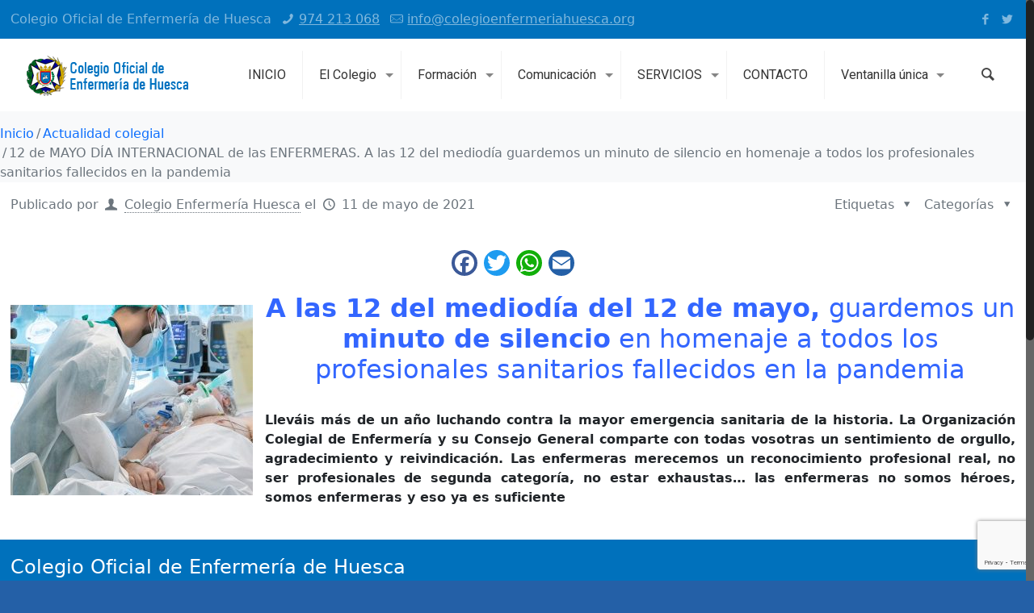

--- FILE ---
content_type: text/html; charset=UTF-8
request_url: https://www.colegioenfermeriahuesca.org/12-de-mayo-dia-internacional-de-las-enfermeras/
body_size: 41059
content:
<!DOCTYPE html>
<html class="no-js" lang="es">

<!-- head -->
<head>

<!-- meta -->
<meta charset="UTF-8" />
<meta name="viewport" content="width=device-width, initial-scale=1, maximum-scale=1">
<meta name="description" content="Portal Web Oficial del Colegio Oficial de Enfermería de Huesca. Espacio Online para Enfermeros y Enfermeras de Huesca y su Provincia. Actualidad, Calendario, Cursos y Mucho Más" />

<link rel="shortcut icon" href="https://www.colegioenfermeriahuesca.org/wp-content/uploads/2016/05/favicon.ico" />	
<link rel="apple-touch-icon" href="https://www.colegioenfermeriahuesca.org/wp-content/uploads/2016/05/iconoapple.png" />
	
<!-- wp_head() -->
<link rel="dns-prefetch" href="//cdn.hu-manity.co" />
		<!-- Cookie Compliance -->
		<script type="text/javascript">var huOptions = {"appID":"wwwcolegioenfermeriahuescao-d3c23b8","currentLanguage":"es","blocking":false,"globalCookie":false};</script>
		<script type="text/javascript" src="//cdn.hu-manity.co/hu-banner.min.js"></script><title>12 de MAYO DÍA INTERNACIONAL de las ENFERMERAS. A las 12 del mediodía guardemos un minuto de silencio en homenaje a todos los profesionales sanitarios fallecidos en la pandemia &#8211; Colegio Oficial de Enfermería de Huesca</title>
<!-- script | dynamic -->
<script id="mfn-dnmc-config-js">
//<![CDATA[
window.mfn_ajax = "https://www.colegioenfermeriahuesca.org/wp-admin/admin-ajax.php";
window.mfn_mobile_init = 1240;
window.mfn_nicescroll = 40;
window.mfn_parallax = "translate3d";
window.mfn_prettyphoto = {style:"pp_default", width:0, height:0};
window.mfn_sliders = {blog:0, clients:0, offer:0, portfolio:0, shop:0, slider:0, testimonials:0};
window.mfn_retina_disable = 0;
//]]>
</script>
<style type ="text/css" rel="eventon_dynamic_styles">.eventon_events_list .eventon_list_event .desc_trig{background-color:#fafafa}.eventon_events_list .eventon_list_event .desc_trig:hover{background-color:#f4f4f4}.ajde_evcal_calendar .calendar_header p,
				.ajde_evcal_calendar .evcal_evdata_row .evcal_evdata_cell h3.evo_h3,
				.evo_lightbox_content h3.evo_h3,
				body .ajde_evcal_calendar h4.evo_h4, 
				.evo_content_in h4.evo_h4,
				.evo_metarow_ICS .evcal_evdata_cell p a,
				.eventon_events_list .eventon_list_event .evcal_desc span.evcal_desc2, 
				.eventon_list_event .evcal_desc span.evcal_event_title,
				.evcal_desc span.evcal_desc2,	
				.evo_metarow_ICS .evcal_evdata_cell p a, 
				.evo_metarow_learnMICS .evcal_col50 .evcal_evdata_cell p a,
				.eventon_list_event .evo_metarow_locImg p.evoLOCtxt .evo_loc_text_title,		
				.evo_clik_row .evo_h3,
				.evotax_term_card .evotax_term_details h2, 
				.evotax_term_card h3.evotax_term_subtitle,
				.ajde_evcal_calendar .evo_sort_btn,
				.eventon_main_section  #evcal_cur,	
				.ajde_evcal_calendar .calendar_header p.evo_month_title,		
				.ajde_evcal_calendar .eventon_events_list .evcal_month_line p,
				.eventon_events_list .eventon_list_event .evcal_cblock,			
				.ajde_evcal_calendar .evcal_month_line,
				.eventon_event .event_excerpt_in h3{font-family:roboto, 'arial narrow'}.ajde_evcal_calendar .eventon_events_list p,
				.eventon_events_list .eventon_list_event .evcal_desc span, 
				.evo_pop_body .evcal_desc span,
				.eventon_events_list .eventon_list_event .evcal_desc span.evcal_event_subtitle, 
				.evo_pop_body .evcal_desc span.evcal_event_subtitle,
				.ajde_evcal_calendar .eventon_list_event .event_description .evcal_btn, 
				.evo_pop_body .evcal_btn, .evcal_btn,
				.eventon_events_list .eventon_list_event .cancel_event .evo_event_headers, 
				.evo_pop_body .evo_event_headers.canceled,
				.eventon_events_list .eventon_list_event .evcal_list_a .evo_above_title span,
				.evo_pop_body .evcal_list_a .evo_above_title span,
				.evcal_evdata_row.evcal_event_details .evcal_evdata_cell p,
				#evcal_list .eventon_list_event .evoInput, .evo_pop_body .evoInput,
				.evcal_evdata_row .evcal_evdata_cell p, 
				#evcal_list .eventon_list_event p.no_events,
				.ajde_evcal_calendar .eventon_events_list .eventon_desc_in ul,
				.evoGuideCall em,
				.evo_cal_above span,
				.ajde_evcal_calendar .calendar_header .evo_j_dates .legend,
				.eventon_sort_line p, .eventon_filter_line p{font-family:'open sans', 'arial narrow'}.ajde_evcal_calendar .evo_sort_btn, .eventon_sf_field p, .evo_srt_sel p.fa{color:#B8B8B8}.ajde_evcal_calendar .evo_sort_btn:hover{color:#d8d8d8}#evcal_list .eventon_list_event .evcal_desc em{color:#8c8c8c}#evcal_list .eventon_list_event .evcal_desc em a{color:#c8c8c8}
				#evcal_list .eventon_list_event .event_description .evcal_btn, .evo_pop_body .evcal_btn{color:#ffffff;background:#237ebd;}#evcal_list .eventon_list_event .event_description .evcal_btn:hover, .evo_pop_body .evcal_btn:hover{color:#ffffff;background:#237ebd;}.evcal_evdata_row .evcal_evdata_icons i, .evcal_evdata_row .evcal_evdata_custometa_icons i{color:#6B6B6B;font-size:18px;}.evcal_evdata_row .evcal_evdata_cell h3, .evo_clik_row .evo_h3{font-size:18px}#evcal_list .eventon_list_event .evcal_cblock{color:#333333}.evcal_evdata_row .evcal_evdata_cell h2, .evcal_evdata_row .evcal_evdata_cell h3{color:#6B6B6B}#evcal_list .eventon_list_event .evcal_eventcard p, .ajde_evcal_calendar .eventon_events_list .eventon_desc_in ul{color:#656565}.ajde_evcal_calendar #evcal_head.calendar_header #evcal_cur, .ajde_evcal_calendar .evcal_month_line p{color:#333333}.eventon_events_list .eventon_list_event .evcal_eventcard, .evcal_evdata_row, .evorow .tbrow, .dark1, .evo_pop_body{background-color:#eaeaea}.dark1:hover{background-color:#d8d8d8}.event_description .bordb, #evcal_list .bordb, .eventon_events_list .eventon_list_event .event_description, .bordr, #evcal_list, .evo_pop_body .bordb{border-color:#cdcdcd}.eventon_events_list .eventon_list_event .evcal_list_a:after,  .evcal_list_a:after{background-color:#e5e5e5}.eventon_events_list .eventon_list_event .evcal_list_a.featured_event{background-color:#F9ECE4}.eventon_events_list .eventon_list_event .evcal_list_a.featured_event:hover{background-color:#FAE4D7}#eventon_loadbar_section{border-color:#e5e5e5}.eventon_events_list .eventon_list_event .evcal_desc span.evo_above_title span.featured, .evo_pop_body .evcal_desc span.evo_above_title span.featured{color:#ffffff;background-color:#ffcb55;}.event_description .evcal_close{background-color:#eaeaea}.event_description .evcal_close:hover{background-color:#c7c7c7}#evcal_list .evorow.getdirections, .evo_pop_body .evorow.getdirections{background-color:#ffffff}#evcal_list .evorow.getdirections .evoInput, .evo_pop_body .evorow.getdirections .evoInput{color:#888888}#evcal_list .evorow.getdirections .evcalicon_9 i, .evo_pop_body .evorow.getdirections .evcalicon_9 i{color:#858585}#evcal_list .eventon_list_event .evcal_desc span.evcal_event_title, .evo_popup .eventon_events_list .eventon_list_event .evcal_desc span.evcal_event_title{color:#6B6B6B}.eventon_events_list .eventon_list_event .evcal_desc span.evcal_event_subtitle, .evo_pop_body .evcal_desc span.evcal_event_subtitle{color:#6B6B6B}.fp_popup_option i{color:#999;font-size:22px;}.evo_cal_above span{color:#ffffff;background-color:#ADADAD;}.evo_cal_above span:hover{color:#ffffff;background-color:#d3d3d3;}.evo_cal_above span.evo-gototoday-btn{color:#ffffff;background-color:#ADADAD;}.evo_cal_above span.evo-gototoday-btn:hover{color:#ffffff;background-color:#d3d3d3;}.ajde_evcal_calendar .calendar_header .evo_j_dates .legend a{color:#ffffff}.ajde_evcal_calendar .calendar_header .evo_j_dates .legend{background-color:#ECECEC}.ajde_evcal_calendar .calendar_header .evo_j_dates .legend a:hover{color:#ffffff;background-color:#c3c3c3;}.ajde_evcal_calendar .calendar_header .evo_j_dates .legend a.current{color:#ffffff;background-color:#333333;}.ajde_evcal_calendar .calendar_header .evo_j_dates .legend a.set{color:#ffffff;background-color:#888888;}.ajde_evcal_calendar .calendar_header .evcal_arrows{color:#d4d4d4;border-color:#d4d4d4;background-color:#ffffff;}.ajde_evcal_calendar .calendar_header .evcal_arrows:hover{color:#d4d4d4;border-color:#d4d4d4;background-color:#d4d4d4;}.ajde_evcal_calendar .calendar_header .evcal_arrows .fa{color:#d4d4d4}.ajde_evcal_calendar .calendar_header .evcal_arrows:hover .fa{color:#ffffff}.eventon_events_list .eventon_list_event .evcal_desc span.evo_above_title span, .evo_pop_body .evcal_desc span.evo_above_title span{color:#ffffff;background-color:#F79191;}.eventon_events_list .eventon_list_event .evcal_desc span.evo_above_title span.canceled, .evo_pop_body .evcal_desc span.evo_above_title span.canceled{color:#ffffff;background-color:#F79191;}.eventon_events_list .eventon_list_event .cancel_event.evcal_list_a{color:#ffffff;background:repeating-linear-gradient(45deg,#FDF2F2,#FDF2F2 10px,#FAFAFA 10px,#FAFAFA 20px);}#eventon_loadbar{background-color:#efefef}#eventon_loadbar:before{background-color:#f5b87a}.evcal_desc .evcal_desc3 em.evocmd_button, #evcal_list .evcal_desc .evcal_desc3 em.evocmd_button{color:#ffffff;background-color:#237dbd;}.evo_metarow_socialmedia a.evo_ss{background-color:#f5f5f5;}.evo_metarow_socialmedia a.evo_ss:hover{background-color:#9d9d9d;}.evo_metarow_socialmedia a.evo_ss i{color:#858585;}.evo_metarow_socialmedia a.evo_ss:hover i{color:#ffffff;}.evo_metarow_socialmedia .evo_sm{border-color:#cdcdcd}body .EVOSR_section a.evo_do_search, body a.evosr_search_btn, .evo_search_bar_in a.evosr_search_btn{color:#3d3d3d}body .EVOSR_section a.evo_do_search:hover, body a.evosr_search_btn:hover, .evo_search_bar_in a.evosr_search_btn:hover{color:#bbbbbb}.EVOSR_section input, .evo_search_bar input{border-color:#ededed;background-color:#ffffff;}.evosr_blur{background-color:#f9d789;color:#14141E;}.evo_search_results_count span{background-color:#d2d2d2;color:#f9d789;}.EVOSR_section input:hover, .evo_search_bar input:hover{color:#c5c5c5}.evo_search_results_count{color:#14141E}.eventon_fc_days .evo_fc_day{background-color:#ffffff;color:#d4d4d4;}.eventon_fc_days .evo_fc_day:hover{background-color:#fbfbfb;color:#9e9e9e;}.eventon_fc_days .evo_fc_day.has_events{background-color:#ffffff;color:#0071bc;}.eventon_fc_days .evo_fc_day.has_events:hover{background-color:#F5F5F5;color:#9e9e9e;}.eventon_fullcal .eventon_fc_days .evo_fc_day.on_focus{background-color:#e8eaff;color:#000000;}.eventon_fullcal .eventon_fc_days .evo_fc_day.on_focus:hover{background-color:#fbfbfb;color:#9e9e9e;}.eventon_fc_daynames .evo_fc_day{color:#333333}.eventon_fc_daynames .evo_fc_day:hover{color:#d4d4d4}.eventon_fc_days .evo_fc_day.today:before{background-color:#ef9a93}.evofc_title_tip, .evoFC_tip{background-color:#333333;color:#f7f7f7;}.evcal_event_details .evcal_evdata_cell .eventon_details_shading_bot{
		background: -moz-linear-gradient(top,  rgba(234,234,234,0) 0%, rgba(234,234,234,0.01) 1%, rgba(234,234,234,1) 100%); /* FF3.6+ */
background: -webkit-gradient(linear, left top, left bottom, color-stop(0%,rgba(234,234,234,0)), color-stop(1%,rgba(234,234,234,0.01)), color-stop(100%,rgba(234,234,234,1))); /* Chrome,Safari4+ */
background: -webkit-linear-gradient(top,  rgba(234,234,2344,0) 0%,rgba(234,234,234,0.01) 1%,rgba(234,234,234,1) 100%); /* Chrome10+,Safari5.1+ */
background: -o-linear-gradient(top,  rgba(234,234,234,0) 0%,rgba(234,234,234,0.01) 1%,rgba(234,234,234,1) 100%); /* Opera 11.10+ */
background: -ms-linear-gradient(top,  rgba(234,234,234,0) 0%,rgba(234,234,234,0.01) 1%,rgba(234,234,234,1) 100%); /* IE10+ */
background: linear-gradient(to bottom,  rgba(234,234,234,0) 0%,rgba(234,234,234,0.01) 1%,rgba(234,234,234,1) 100%); /* W3C */
filter: progid:DXImageTransform.Microsoft.gradient( startColorstr='#00eaeaea', endColorstr='#eaeaea',GradientType=0 ); /* IE6-9 */
	}#evcal_widget .eventon_events_list .eventon_list_event .evcal_desc .evcal_desc_info em{
				color:#8c8c8c
			}</style><meta name='robots' content='max-image-preview:large' />
<link rel='dns-prefetch' href='//static.addtoany.com' />
<link rel='dns-prefetch' href='//ajax.googleapis.com' />
<link rel='dns-prefetch' href='//platform-api.sharethis.com' />
<link rel='dns-prefetch' href='//fonts.googleapis.com' />
<link rel="alternate" type="application/rss+xml" title="Colegio Oficial de Enfermería de Huesca &raquo; Feed" href="https://www.colegioenfermeriahuesca.org/feed/" />
<script type="text/javascript">
/* <![CDATA[ */
window._wpemojiSettings = {"baseUrl":"https:\/\/s.w.org\/images\/core\/emoji\/15.0.3\/72x72\/","ext":".png","svgUrl":"https:\/\/s.w.org\/images\/core\/emoji\/15.0.3\/svg\/","svgExt":".svg","source":{"concatemoji":"https:\/\/www.colegioenfermeriahuesca.org\/wp-includes\/js\/wp-emoji-release.min.js?ver=6.5.5"}};
/*! This file is auto-generated */
!function(i,n){var o,s,e;function c(e){try{var t={supportTests:e,timestamp:(new Date).valueOf()};sessionStorage.setItem(o,JSON.stringify(t))}catch(e){}}function p(e,t,n){e.clearRect(0,0,e.canvas.width,e.canvas.height),e.fillText(t,0,0);var t=new Uint32Array(e.getImageData(0,0,e.canvas.width,e.canvas.height).data),r=(e.clearRect(0,0,e.canvas.width,e.canvas.height),e.fillText(n,0,0),new Uint32Array(e.getImageData(0,0,e.canvas.width,e.canvas.height).data));return t.every(function(e,t){return e===r[t]})}function u(e,t,n){switch(t){case"flag":return n(e,"\ud83c\udff3\ufe0f\u200d\u26a7\ufe0f","\ud83c\udff3\ufe0f\u200b\u26a7\ufe0f")?!1:!n(e,"\ud83c\uddfa\ud83c\uddf3","\ud83c\uddfa\u200b\ud83c\uddf3")&&!n(e,"\ud83c\udff4\udb40\udc67\udb40\udc62\udb40\udc65\udb40\udc6e\udb40\udc67\udb40\udc7f","\ud83c\udff4\u200b\udb40\udc67\u200b\udb40\udc62\u200b\udb40\udc65\u200b\udb40\udc6e\u200b\udb40\udc67\u200b\udb40\udc7f");case"emoji":return!n(e,"\ud83d\udc26\u200d\u2b1b","\ud83d\udc26\u200b\u2b1b")}return!1}function f(e,t,n){var r="undefined"!=typeof WorkerGlobalScope&&self instanceof WorkerGlobalScope?new OffscreenCanvas(300,150):i.createElement("canvas"),a=r.getContext("2d",{willReadFrequently:!0}),o=(a.textBaseline="top",a.font="600 32px Arial",{});return e.forEach(function(e){o[e]=t(a,e,n)}),o}function t(e){var t=i.createElement("script");t.src=e,t.defer=!0,i.head.appendChild(t)}"undefined"!=typeof Promise&&(o="wpEmojiSettingsSupports",s=["flag","emoji"],n.supports={everything:!0,everythingExceptFlag:!0},e=new Promise(function(e){i.addEventListener("DOMContentLoaded",e,{once:!0})}),new Promise(function(t){var n=function(){try{var e=JSON.parse(sessionStorage.getItem(o));if("object"==typeof e&&"number"==typeof e.timestamp&&(new Date).valueOf()<e.timestamp+604800&&"object"==typeof e.supportTests)return e.supportTests}catch(e){}return null}();if(!n){if("undefined"!=typeof Worker&&"undefined"!=typeof OffscreenCanvas&&"undefined"!=typeof URL&&URL.createObjectURL&&"undefined"!=typeof Blob)try{var e="postMessage("+f.toString()+"("+[JSON.stringify(s),u.toString(),p.toString()].join(",")+"));",r=new Blob([e],{type:"text/javascript"}),a=new Worker(URL.createObjectURL(r),{name:"wpTestEmojiSupports"});return void(a.onmessage=function(e){c(n=e.data),a.terminate(),t(n)})}catch(e){}c(n=f(s,u,p))}t(n)}).then(function(e){for(var t in e)n.supports[t]=e[t],n.supports.everything=n.supports.everything&&n.supports[t],"flag"!==t&&(n.supports.everythingExceptFlag=n.supports.everythingExceptFlag&&n.supports[t]);n.supports.everythingExceptFlag=n.supports.everythingExceptFlag&&!n.supports.flag,n.DOMReady=!1,n.readyCallback=function(){n.DOMReady=!0}}).then(function(){return e}).then(function(){var e;n.supports.everything||(n.readyCallback(),(e=n.source||{}).concatemoji?t(e.concatemoji):e.wpemoji&&e.twemoji&&(t(e.twemoji),t(e.wpemoji)))}))}((window,document),window._wpemojiSettings);
/* ]]> */
</script>
<style id='wp-emoji-styles-inline-css' type='text/css'>

	img.wp-smiley, img.emoji {
		display: inline !important;
		border: none !important;
		box-shadow: none !important;
		height: 1em !important;
		width: 1em !important;
		margin: 0 0.07em !important;
		vertical-align: -0.1em !important;
		background: none !important;
		padding: 0 !important;
	}
</style>
<link rel='stylesheet' id='layerslider-css' href='https://www.colegioenfermeriahuesca.org/wp-content/plugins/LayerSlider/static/css/layerslider.css?ver=5.6.9' type='text/css' media='all' />
<link rel='stylesheet' id='ls-google-fonts-css' href='https://fonts.googleapis.com/css?family=Lato:100,300,regular,700,900%7COpen+Sans:300%7CIndie+Flower:regular%7COswald:300,regular,700&#038;subset=latin%2Clatin-ext' type='text/css' media='all' />
<link rel='stylesheet' id='contact-form-7-css' href='https://www.colegioenfermeriahuesca.org/wp-content/plugins/contact-form-7/includes/css/styles.css?ver=5.9.6' type='text/css' media='all' />
<link rel='stylesheet' id='jquery-ui-theme-css' href='https://ajax.googleapis.com/ajax/libs/jqueryui/1.11.4/themes/smoothness/jquery-ui.min.css?ver=1.11.4' type='text/css' media='all' />
<link rel='stylesheet' id='jquery-ui-timepicker-css' href='https://www.colegioenfermeriahuesca.org/wp-content/plugins/contact-form-7-datepicker/js/jquery-ui-timepicker/jquery-ui-timepicker-addon.min.css?ver=6.5.5' type='text/css' media='all' />
<link rel='stylesheet' id='topbar-css' href='https://www.colegioenfermeriahuesca.org/wp-content/plugins/top-bar/inc/../css/topbar_style.css?ver=6.5.5' type='text/css' media='all' />
<link rel='stylesheet' id='wp-job-manager-job-listings-css' href='https://www.colegioenfermeriahuesca.org/wp-content/plugins/wp-job-manager/assets/dist/css/job-listings.css?ver=598383a28ac5f9f156e4' type='text/css' media='all' />
<link rel='stylesheet' id='h5ap-public-css' href='https://www.colegioenfermeriahuesca.org/wp-content/plugins/html5-audio-player/assets/css/style.css?ver=1769335585' type='text/css' media='all' />
<link rel='stylesheet' id='style-css' href='https://www.colegioenfermeriahuesca.org/wp-content/themes/betheme/style.css?ver=13' type='text/css' media='all' />
<link rel='stylesheet' id='mfn-base-css' href='https://www.colegioenfermeriahuesca.org/wp-content/themes/betheme/css/base.css?ver=13' type='text/css' media='all' />
<link rel='stylesheet' id='mfn-layout-css' href='https://www.colegioenfermeriahuesca.org/wp-content/themes/betheme/css/layout.css?ver=13' type='text/css' media='all' />
<link rel='stylesheet' id='mfn-shortcodes-css' href='https://www.colegioenfermeriahuesca.org/wp-content/themes/betheme/css/shortcodes.css?ver=13' type='text/css' media='all' />
<link rel='stylesheet' id='mfn-animations-css' href='https://www.colegioenfermeriahuesca.org/wp-content/themes/betheme/assets/animations/animations.min.css?ver=13' type='text/css' media='all' />
<link rel='stylesheet' id='mfn-jquery-ui-css' href='https://www.colegioenfermeriahuesca.org/wp-content/themes/betheme/assets/ui/jquery.ui.all.css?ver=13' type='text/css' media='all' />
<link rel='stylesheet' id='mfn-prettyPhoto-css' href='https://www.colegioenfermeriahuesca.org/wp-content/themes/betheme/assets/prettyPhoto/prettyPhoto.css?ver=13' type='text/css' media='all' />
<link rel='stylesheet' id='mfn-jplayer-css' href='https://www.colegioenfermeriahuesca.org/wp-content/themes/betheme/assets/jplayer/css/jplayer.blue.monday.css?ver=13' type='text/css' media='all' />
<link rel='stylesheet' id='mfn-responsive-css' href='https://www.colegioenfermeriahuesca.org/wp-content/themes/betheme/css/responsive.css?ver=13' type='text/css' media='all' />
<link rel='stylesheet' id='Roboto-css' href='https://fonts.googleapis.com/css?family=Roboto&#038;ver=6.5.5' type='text/css' media='all' />
<link rel='stylesheet' id='evcal_google_fonts-css' href='//fonts.googleapis.com/css?family=Oswald%3A400%2C300%7COpen+Sans%3A700%2C400%2C400i%7CRoboto%3A700%2C400&#038;ver=6.5.5' type='text/css' media='screen' />
<link rel='stylesheet' id='evcal_cal_default-css' href='//www.colegioenfermeriahuesca.org/wp-content/plugins/eventON/assets/css/eventon_styles.css?ver=2.6' type='text/css' media='all' />
<link rel='stylesheet' id='evo_font_icons-css' href='//www.colegioenfermeriahuesca.org/wp-content/plugins/eventON/assets/fonts/font-awesome.css?ver=2.6' type='text/css' media='all' />
<link rel='stylesheet' id='tablepress-default-css' href='https://www.colegioenfermeriahuesca.org/wp-content/plugins/tablepress/css/build/default.css?ver=2.3.2' type='text/css' media='all' />
<link rel='stylesheet' id='tablepress-responsive-tables-css' href='https://www.colegioenfermeriahuesca.org/wp-content/plugins/tablepress-responsive-tables/css/tablepress-responsive.min.css?ver=1.8' type='text/css' media='all' />
<link rel='stylesheet' id='evo_el_styles-css' href='https://www.colegioenfermeriahuesca.org/wp-content/plugins/eventon-event-lists/assets/el_styles.css?ver=6.5.5' type='text/css' media='all' />
<link rel='stylesheet' id='evo_fc_styles-css' href='https://www.colegioenfermeriahuesca.org/wp-content/plugins/eventon-full-cal/assets/fc_styles.css?ver=6.5.5' type='text/css' media='all' />
<link rel='stylesheet' id='addtoany-css' href='https://www.colegioenfermeriahuesca.org/wp-content/plugins/add-to-any/addtoany.min.css?ver=1.16' type='text/css' media='all' />
<style id='addtoany-inline-css' type='text/css'>
.a2a_svg { border-radius: 50% !important; }
.a2a_s_facebook{ background-color: #3b5998 !important;}
.a2a_s_email{ background-color: #2460a7 !important;}
.addtoany_content { text-align:center;}
</style>
<link rel='stylesheet' id='lgc-unsemantic-grid-responsive-tablet-css' href='https://www.colegioenfermeriahuesca.org/wp-content/plugins/lightweight-grid-columns/css/unsemantic-grid-responsive-tablet.css?ver=1.0' type='text/css' media='all' />
<link rel='stylesheet' id='__EPYT__style-css' href='https://www.colegioenfermeriahuesca.org/wp-content/plugins/youtube-embed-plus/styles/ytprefs.min.css?ver=14.2.1.2' type='text/css' media='all' />
<style id='__EPYT__style-inline-css' type='text/css'>

                .epyt-gallery-thumb {
                        width: 33.333%;
                }
                
</style>
<script type="text/javascript" src="https://www.colegioenfermeriahuesca.org/wp-content/plugins/LayerSlider/static/js/greensock.js?ver=1.11.8" id="greensock-js"></script>
<script type="text/javascript" src="https://www.colegioenfermeriahuesca.org/wp-includes/js/jquery/jquery.min.js?ver=3.7.1" id="jquery-core-js"></script>
<script type="text/javascript" src="https://www.colegioenfermeriahuesca.org/wp-includes/js/jquery/jquery-migrate.min.js?ver=3.4.1" id="jquery-migrate-js"></script>
<script type="text/javascript" id="layerslider-js-extra">
/* <![CDATA[ */
var LS_Meta = {"v":"5.6.9"};
/* ]]> */
</script>
<script type="text/javascript" src="https://www.colegioenfermeriahuesca.org/wp-content/plugins/LayerSlider/static/js/layerslider.kreaturamedia.jquery.js?ver=5.6.9" id="layerslider-js"></script>
<script type="text/javascript" src="https://www.colegioenfermeriahuesca.org/wp-content/plugins/LayerSlider/static/js/layerslider.transitions.js?ver=5.6.9" id="layerslider-transitions-js"></script>
<script type="text/javascript" id="addtoany-core-js-before">
/* <![CDATA[ */
window.a2a_config=window.a2a_config||{};a2a_config.callbacks=[];a2a_config.overlays=[];a2a_config.templates={};a2a_localize = {
	Share: "Compartir",
	Save: "Guardar",
	Subscribe: "Suscribir",
	Email: "Correo electrónico",
	Bookmark: "Marcador",
	ShowAll: "Mostrar todo",
	ShowLess: "Mostrar menos",
	FindServices: "Encontrar servicio(s)",
	FindAnyServiceToAddTo: "Encuentra al instante cualquier servicio para añadir a",
	PoweredBy: "Funciona con",
	ShareViaEmail: "Compartir por correo electrónico",
	SubscribeViaEmail: "Suscribirse a través de correo electrónico",
	BookmarkInYourBrowser: "Añadir a marcadores de tu navegador",
	BookmarkInstructions: "Presiona «Ctrl+D» o «\u2318+D» para añadir esta página a marcadores",
	AddToYourFavorites: "Añadir a tus favoritos",
	SendFromWebOrProgram: "Enviar desde cualquier dirección o programa de correo electrónico ",
	EmailProgram: "Programa de correo electrónico",
	More: "Más&#8230;",
	ThanksForSharing: "¡Gracias por compartir!",
	ThanksForFollowing: "¡Gracias por seguirnos!"
};
/* ]]> */
</script>
<script type="text/javascript" async src="https://static.addtoany.com/menu/page.js" id="addtoany-core-js"></script>
<script type="text/javascript" async src="https://www.colegioenfermeriahuesca.org/wp-content/plugins/add-to-any/addtoany.min.js?ver=1.1" id="addtoany-jquery-js"></script>
<script type="text/javascript" id="topbar_frontjs-js-extra">
/* <![CDATA[ */
var tpbr_settings = {"fixed":"notfixed","user_who":"notloggedin","guests_or_users":"all","message":"<b style=\"color:#ffffff;\">RECUERDA: EL 16 DE OCTUBRE \u00daLTIMO D\u00cdA DE RECEPCI\u00d3N DE TRABAJOS PARA PUBLICAR EN \u201cENFERMER\u00cdA CIENT\u00cdFICA ALTOARAGONESA\u201d <\/b>","status":"inactive","yn_button":"button","color":"#457c43","button_text":"NORMAS DE PUBLICACI\u00d3N","button_url":"https:\/\/www.colegioenfermeriahuesca.org\/wp-content\/uploads\/2017\/03\/Normas-publicaci%C3%B3n-2016.pdf","button_behavior":"newwindow","is_admin_bar":"no","detect_sticky":"0"};
/* ]]> */
</script>
<script type="text/javascript" src="https://www.colegioenfermeriahuesca.org/wp-content/plugins/top-bar/inc/../js/tpbr_front.min.js?ver=6.5.5" id="topbar_frontjs-js"></script>
<script type="text/javascript" src="//platform-api.sharethis.com/js/sharethis.js#source=googleanalytics-wordpress#product=ga&amp;property=60007c1a0b50bc00198f4672" id="googleanalytics-platform-sharethis-js"></script>
<script type="text/javascript" id="__ytprefs__-js-extra">
/* <![CDATA[ */
var _EPYT_ = {"ajaxurl":"https:\/\/www.colegioenfermeriahuesca.org\/wp-admin\/admin-ajax.php","security":"5c141ee2fa","gallery_scrolloffset":"20","eppathtoscripts":"https:\/\/www.colegioenfermeriahuesca.org\/wp-content\/plugins\/youtube-embed-plus\/scripts\/","eppath":"https:\/\/www.colegioenfermeriahuesca.org\/wp-content\/plugins\/youtube-embed-plus\/","epresponsiveselector":"[\"iframe.__youtube_prefs__\",\"iframe[src*='youtube.com']\",\"iframe[src*='youtube-nocookie.com']\",\"iframe[data-ep-src*='youtube.com']\",\"iframe[data-ep-src*='youtube-nocookie.com']\",\"iframe[data-ep-gallerysrc*='youtube.com']\"]","epdovol":"1","version":"14.2.1.2","evselector":"iframe.__youtube_prefs__[src], iframe[src*=\"youtube.com\/embed\/\"], iframe[src*=\"youtube-nocookie.com\/embed\/\"]","ajax_compat":"","maxres_facade":"eager","ytapi_load":"light","pause_others":"","stopMobileBuffer":"1","facade_mode":"","not_live_on_channel":"","vi_active":"","vi_js_posttypes":[]};
/* ]]> */
</script>
<script type="text/javascript" src="https://www.colegioenfermeriahuesca.org/wp-content/plugins/youtube-embed-plus/scripts/ytprefs.min.js?ver=14.2.1.2" id="__ytprefs__-js"></script>
<meta name="generator" content="Powered by LayerSlider 5.6.9 - Multi-Purpose, Responsive, Parallax, Mobile-Friendly Slider Plugin for WordPress." />
<!-- LayerSlider updates and docs at: https://kreaturamedia.com/layerslider-responsive-wordpress-slider-plugin/ -->
<link rel="https://api.w.org/" href="https://www.colegioenfermeriahuesca.org/wp-json/" /><link rel="alternate" type="application/json" href="https://www.colegioenfermeriahuesca.org/wp-json/wp/v2/posts/15427" /><link rel="EditURI" type="application/rsd+xml" title="RSD" href="https://www.colegioenfermeriahuesca.org/xmlrpc.php?rsd" />
<meta name="generator" content="WordPress 6.5.5" />
<link rel="canonical" href="https://www.colegioenfermeriahuesca.org/12-de-mayo-dia-internacional-de-las-enfermeras/" />
<link rel='shortlink' href='https://www.colegioenfermeriahuesca.org/?p=15427' />
<link rel="alternate" type="application/json+oembed" href="https://www.colegioenfermeriahuesca.org/wp-json/oembed/1.0/embed?url=https%3A%2F%2Fwww.colegioenfermeriahuesca.org%2F12-de-mayo-dia-internacional-de-las-enfermeras%2F" />
<link rel="alternate" type="text/xml+oembed" href="https://www.colegioenfermeriahuesca.org/wp-json/oembed/1.0/embed?url=https%3A%2F%2Fwww.colegioenfermeriahuesca.org%2F12-de-mayo-dia-internacional-de-las-enfermeras%2F&#038;format=xml" />
		<!--[if lt IE 9]>
			<link rel="stylesheet" href="https://www.colegioenfermeriahuesca.org/wp-content/plugins/lightweight-grid-columns/css/ie.min.css" />
		<![endif]-->
	<script type="text/javascript">
(function(url){
	if(/(?:Chrome\/26\.0\.1410\.63 Safari\/537\.31|WordfenceTestMonBot)/.test(navigator.userAgent)){ return; }
	var addEvent = function(evt, handler) {
		if (window.addEventListener) {
			document.addEventListener(evt, handler, false);
		} else if (window.attachEvent) {
			document.attachEvent('on' + evt, handler);
		}
	};
	var removeEvent = function(evt, handler) {
		if (window.removeEventListener) {
			document.removeEventListener(evt, handler, false);
		} else if (window.detachEvent) {
			document.detachEvent('on' + evt, handler);
		}
	};
	var evts = 'contextmenu dblclick drag dragend dragenter dragleave dragover dragstart drop keydown keypress keyup mousedown mousemove mouseout mouseover mouseup mousewheel scroll'.split(' ');
	var logHuman = function() {
		if (window.wfLogHumanRan) { return; }
		window.wfLogHumanRan = true;
		var wfscr = document.createElement('script');
		wfscr.type = 'text/javascript';
		wfscr.async = true;
		wfscr.src = url + '&r=' + Math.random();
		(document.getElementsByTagName('head')[0]||document.getElementsByTagName('body')[0]).appendChild(wfscr);
		for (var i = 0; i < evts.length; i++) {
			removeEvent(evts[i], logHuman);
		}
	};
	for (var i = 0; i < evts.length; i++) {
		addEvent(evts[i], logHuman);
	}
})('//www.colegioenfermeriahuesca.org/?wordfence_lh=1&hid=2DC7ED651FDD830F7E29D67DCC52EEBB');
</script>            <style>
                .mejs-container:has(.plyr){height: auto; background: transparent} .mejs-container:has(.plyr) .mejs-controls {display: none}
                .h5ap_all {
                    --shadow-color: 197deg 32% 65%;
                    border-radius: 6px;
                    box-shadow: 0px 0px 9.6px hsl(var(--shadow-color)/.36),0 1.7px 1.9px 0px hsl(var(--shadow-color)/.36),0 4.3px 1.8px -1.7px hsl(var(--shadow-color)/.36),-0.1px 10.6px 11.9px -2.5px hsl(var(--shadow-color)/.36);
                    margin: 16px auto;
                }
            </style>
                    <script>
                function h5vpLoader({id, source, type}){
                    const element = document.getElementById(id);
                    if(!element){
                        if(type === 'script'){
                            const script = document.createElement('script');
                            script.src = `https://www.colegioenfermeriahuesca.org/wp-content/plugins/html5-audio-player/${source}`;
                            document.getElementsByTagName("head")[0].appendChild(script);
                        }
                        if(type === 'css'){
                            const link = document.createElement('link');
                            link.href = `https://www.colegioenfermeriahuesca.org/wp-content/plugins/html5-audio-player/${source}`;
                            link.rel = 'stylesheet';
                            document.getElementsByTagName("head")[0].appendChild(link);
                        }
                    }
                }

                function loadHVPAssets(){
                    const assets = [
                        {id: 'h5ap-public-css', source: 'assets/css/style.css', type: 'css'},
                        {id: 'bplugins-plyrio-css', source: 'assets/css/player.min.css', type: 'css'},
                        {id: 'bplugins-plyrio-js', source: 'js/player.js', type: 'script'},
                        {id: 'h5ap-player-js', source: 'dist/player.js', type: 'script'},
                    ];

                    if(typeof hpublic === 'undefined'){
                        const script = document.createElement('script');
                        script.innerText = `var hpublic = {siteUrl: 'https://www.colegioenfermeriahuesca.org', userId: 0}`;
                        document.getElementsByTagName("head")[0].appendChild(script);
                    }
                    assets.map(item => h5vpLoader(item));
                }
                document.addEventListener('DOMContentLoaded', function(){
                    const isPlayer = document.querySelector(".h5ap_player");
                    if(isPlayer){
                        loadHVPAssets();
                    }
                })
            </script>
        		<style>
			span.h5ap_single_button {
				background: #000;
				width: 50px;
				height: 50px;
				border-radius: 50px;
			}
			span#h5ap_single_button span svg {
				fill: #ffffff !important;
				cursor: pointer;
			}
			span.h5ap_single_button span svg {
				height: 25px;
				width: 25px;
			}
			#skin_default .plyr__control,#skin_default .plyr__time{color: #4f5b5f}
			#skin_default .plyr__control:hover{background: #1aafff;color: #f5f5f5}
			#skin_default .plyr__controls {background: #f5f5f5}
			#skin_default .plyr__controls__item input {color: #1aafff}
			.plyr {--plyr-color-main: #4f5b5f}
			/* Custom Css */
						</style>
		<!-- style | dynamic -->
<style id="mfn-dnmc-style-css">
@media only screen and (min-width: 1240px) {body:not(.header-simple) #Top_bar #menu { display:block !important; }.tr-menu #Top_bar #menu { background:none !important;}#Top_bar .menu > li > ul.mfn-megamenu { width:984px; }#Top_bar .menu > li > ul.mfn-megamenu > li { float:left;}#Top_bar .menu > li > ul.mfn-megamenu > li.mfn-megamenu-cols-1 { width:100%;}#Top_bar .menu > li > ul.mfn-megamenu > li.mfn-megamenu-cols-2 { width:50%;}#Top_bar .menu > li > ul.mfn-megamenu > li.mfn-megamenu-cols-3 { width:33.33%;}#Top_bar .menu > li > ul.mfn-megamenu > li.mfn-megamenu-cols-4 { width:25%;}#Top_bar .menu > li > ul.mfn-megamenu > li.mfn-megamenu-cols-5 { width:20%;}#Top_bar .menu > li > ul.mfn-megamenu > li.mfn-megamenu-cols-6 { width:16.66%;}#Top_bar .menu > li > ul.mfn-megamenu > li > ul { display:block !important; position:inherit; left:auto; top:auto; border-width: 0 1px 0 0; }#Top_bar .menu > li > ul.mfn-megamenu > li:last-child > ul{ border: 0; }#Top_bar .menu > li > ul.mfn-megamenu > li > ul li { width: auto; }#Top_bar .menu > li > ul.mfn-megamenu a.mfn-megamenu-title { text-transform: uppercase; font-weight:400; background:none;}#Top_bar .menu > li > ul.mfn-megamenu a .menu-arrow { display: none; }.menuo-right #Top_bar .menu > li > ul.mfn-megamenu { left:auto; right:0;}.menuo-right #Top_bar .menu > li > ul.mfn-megamenu-bg { box-sizing:border-box;}#Top_bar .menu > li > ul.mfn-megamenu-bg { padding:20px 166px 20px 20px; background-repeat:no-repeat; background-position: bottom right; }#Top_bar .menu > li > ul.mfn-megamenu-bg > li { background:none;}#Top_bar .menu > li > ul.mfn-megamenu-bg > li a { border:none;}#Top_bar .menu > li > ul.mfn-megamenu-bg > li > ul { background:none !important;-webkit-box-shadow: 0 0 0 0;-moz-box-shadow: 0 0 0 0;box-shadow: 0 0 0 0;}.header-plain:not(.menuo-right) #Header .top_bar_left { width:auto !important;}.header-stack.header-center #Top_bar #menu { display: inline-block !important;}.header-simple {}.header-simple #Top_bar #menu { display:none; height: auto; width: 300px; bottom: auto; top: 100%; right: 1px; position: absolute; margin: 0px;}.header-simple #Header a.responsive-menu-toggle { display:block; line-height: 35px; font-size: 25px; position:absolute; right: 10px; }.header-simple #Header a:hover.responsive-menu-toggle { text-decoration: none; }.header-simple #Top_bar #menu > ul { width:100%; float: left; }.header-simple #Top_bar #menu ul li { width: 100%; padding-bottom: 0; border-right: 0; position: relative; }.header-simple #Top_bar #menu ul li a { padding:0 20px; margin:0; display: block; height: auto; line-height: normal; border:none; }.header-simple #Top_bar #menu ul li a:after { display:none;}.header-simple #Top_bar #menu ul li a span { border:none; line-height:48px; display:inline; padding:0;}.header-simple #Top_bar #menu ul li.submenu .menu-toggle { display:block; position:absolute; right:0; top:0; width:48px; height:48px; line-height:48px; font-size:30px; text-align:center; color:#d6d6d6; border-left:1px solid #eee; cursor:pointer;}.header-simple #Top_bar #menu ul li.submenu .menu-toggle:after { content:"+"}.header-simple #Top_bar #menu ul li.hover > .menu-toggle:after { content:"-"}.header-simple #Top_bar #menu ul li.hover a { border-bottom: 0; }.header-simple #Top_bar #menu ul.mfn-megamenu li .menu-toggle { display:none;}.header-simple #Top_bar #menu ul li ul { position:relative !important; left:0 !important; top:0; padding: 0; margin-left: 0 !important; width:auto !important; background-image:none;}.header-simple #Top_bar #menu ul li ul li { width:100% !important;}.header-simple #Top_bar #menu ul li ul li a { padding: 0 20px 0 30px;}.header-simple #Top_bar #menu ul li ul li a .menu-arrow { display: none;}.header-simple #Top_bar #menu ul li ul li a span { padding:0;}.header-simple #Top_bar #menu ul li ul li a span:after { display:none !important;}.header-simple #Top_bar .menu > li > ul.mfn-megamenu a.mfn-megamenu-title { text-transform: uppercase; font-weight:400;}.header-simple #Top_bar .menu > li > ul.mfn-megamenu > li > ul { display:block !important; position:inherit; left:auto; top:auto;}.header-simple #Top_bar #menu ul li ul li ul { border-left: 0 !important; padding: 0; top: 0; }.header-simple #Top_bar #menu ul li ul li ul li a { padding: 0 20px 0 40px;}.rtl.header-simple#Top_bar #menu { left: 1px; right: auto;}.rtl.header-simple #Top_bar a.responsive-menu-toggle { left:10px; right:auto; }.rtl.header-simple #Top_bar #menu ul li.submenu .menu-toggle { left:0; right:auto; border-left:none; border-right:1px solid #eee;}.rtl.header-simple #Top_bar #menu ul li ul { left:auto !important; right:0 !important;}.rtl.header-simple #Top_bar #menu ul li ul li a { padding: 0 30px 0 20px;}.rtl.header-simple #Top_bar #menu ul li ul li ul li a { padding: 0 40px 0 20px;}.menu-highlight #Top_bar .menu > li { margin: 0 2px; }.menu-highlight:not(.header-creative) #Top_bar .menu > li > a { margin: 20px 0; padding: 0; -webkit-border-radius: 5px; border-radius: 5px; }.menu-highlight #Top_bar .menu > li > a:after { display: none; }.menu-highlight #Top_bar .menu > li > a span:not(.description) { line-height: 50px; }.menu-highlight #Top_bar .menu > li > a span.description { display: none; }.menu-highlight.header-stack #Top_bar .menu > li > a { margin: 10px 0 !important; }.menu-highlight.header-stack #Top_bar .menu > li > a span:not(.description) { line-height: 40px; }.menu-highlight.header-fixed #Top_bar .menu > li > a { margin: 10px 0 !important; padding: 5px 0; }.menu-highlight.header-fixed #Top_bar .menu > li > a span { line-height:30px;}.menu-highlight.header-transparent #Top_bar .menu > li > a { margin: 5px 0; }.menu-highlight.header-simple #Top_bar #menu ul li,.menu-highlight.header-creative #Top_bar #menu ul li { margin: 0; }.menu-highlight.header-simple #Top_bar #menu ul li > a,.menu-highlight.header-creative #Top_bar #menu ul li > a { -webkit-border-radius: 0; border-radius: 0; }.menu-highlight:not(.header-simple) #Top_bar.is-sticky .menu > li > a { margin: 10px 0 !important; padding: 5px 0 !important; }.menu-highlight:not(.header-simple) #Top_bar.is-sticky .menu > li > a span { line-height:30px !important;}.header-modern.menu-highlight.menuo-right .menu_wrapper { margin-right: 20px;}.menu-line-below #Top_bar .menu > li > a:after { top: auto; bottom: -4px; }.menu-line-below #Top_bar.is-sticky .menu > li > a:after { top: auto; bottom: -4px; }.menu-line-below-80 #Top_bar:not(.is-sticky) .menu > li > a:after { height: 4px; left: 10%; top: 50%; margin-top: 20px; width: 80%; } .menu-line-below-80-1 #Top_bar:not(.is-sticky) .menu > li > a:after { height: 1px; left: 10%; top: 50%; margin-top: 20px; width: 80%; }.menu-arrow-top #Top_bar .menu > li > a:after { background: none repeat scroll 0 0 rgba(0, 0, 0, 0) !important; border-color: #cccccc transparent transparent transparent; border-style: solid; border-width: 7px 7px 0 7px; display: block; height: 0; left: 50%; margin-left: -7px; top: 0 !important; width: 0; }.menu-arrow-top.header-transparent #Top_bar .menu > li > a:after,.menu-arrow-top.header-plain #Top_bar .menu > li > a:after { display: none; }.menu-arrow-top #Top_bar.is-sticky .menu > li > a:after { top: 0px !important; }.menu-arrow-bottom #Top_bar .menu > li > a:after { background: none !important; border-color: transparent transparent #cccccc transparent; border-style: solid; border-width: 0 7px 7px; display: block; height: 0; left: 50%; margin-left: -7px; top: auto; bottom: 0; width: 0; }.menu-arrow-bottom.header-transparent #Top_bar .menu > li > a:after,.menu-arrow-bottom.header-plain #Top_bar .menu > li > a:after { display: none; }.menu-arrow-bottom #Top_bar.is-sticky .menu > li > a:after { top: auto; bottom: 0; }.menuo-no-borders #Top_bar .menu > li > a span:not(.description) { border-right-width: 0; }.menuo-no-borders #Header_creative #Top_bar .menu > li > a span { border-bottom-width: 0; }}@media only screen and (min-width: 1240px) {#Top_bar.is-sticky { position:fixed !important; width:100%; left:0; top:-60px; height:60px; z-index:701; background:#fff; opacity:.97; filter: alpha(opacity = 97);-webkit-box-shadow: 0px 2px 5px 0px rgba(0, 0, 0, 0.1); -moz-box-shadow: 0px 2px 5px 0px rgba(0, 0, 0, 0.1);box-shadow: 0px 2px 5px 0px rgba(0, 0, 0, 0.1);}.layout-boxed.header-boxed #Top_bar.is-sticky { max-width:1240px; left:50%; -webkit-transform: translateX(-50%); transform: translateX(-50%);}.layout-boxed.header-boxed.nice-scroll #Top_bar.is-sticky { margin-left:-5px;}#Top_bar.is-sticky .top_bar_left,#Top_bar.is-sticky .top_bar_right,#Top_bar.is-sticky .top_bar_right:before { background:none;}#Top_bar.is-sticky .top_bar_right { top:-4px;}#Top_bar.is-sticky .logo { width:auto; margin: 0 30px 0 20px; padding:0;}#Top_bar.is-sticky #logo { padding:5px 0 !important; height:50px !important; line-height:50px !important;}#Top_bar.is-sticky #logo img:not(.svg) { max-height:35px; width: auto !important;}#Top_bar.is-sticky #logo img.logo-main { display:none;}#Top_bar.is-sticky #logo img.logo-sticky { display:inline;}#Top_bar.is-sticky .menu_wrapper { clear:none;}#Top_bar.is-sticky .menu_wrapper .menu > li > a{ padding:15px 0;}#Top_bar.is-sticky .menu > li > a,#Top_bar.is-sticky .menu > li > a span { line-height:30px;}#Top_bar.is-sticky .menu > li > a:after { top:auto; bottom:-4px;}#Top_bar.is-sticky .menu > li > a span.description { display:none;}#Top_bar.is-sticky a.responsive-menu-toggle { top: 14px;}#Top_bar.is-sticky .top_bar_right_wrapper { top:15px;}.header-plain #Top_bar.is-sticky .top_bar_right_wrapper { top:0;}#Top_bar.is-sticky .secondary_menu_wrapper,#Top_bar.is-sticky .banner_wrapper { display:none;}.header-simple #Top_bar.is-sticky .responsive-menu-toggle { top:12px;}.header-overlay #Top_bar.is-sticky { display:none;}.sticky-dark #Top_bar.is-sticky { background: rgba(0,0,0,.8); }.sticky-dark #Top_bar.is-sticky #menu { background: none; }.sticky-dark #Top_bar.is-sticky .menu > li > a { color: #fff; }.sticky-dark #Top_bar.is-sticky .top_bar_right a { color: rgba(255,255,255,.5); }.sticky-dark #Top_bar.is-sticky .wpml-languages a.active,.sticky-dark #Top_bar.is-sticky .wpml-languages ul.wpml-lang-dropdown { background: rgba(0,0,0,0.3); border-color: rgba(0, 0, 0, 0.1); }}@media only screen and (max-width: 1239px){.header_placeholder { height: 0 !important;}#Top_bar #menu { display:none; height: auto; width: 300px; bottom: auto; top: 100%; right: 1px; position: absolute; margin: 0px;}#Top_bar a.responsive-menu-toggle { display:block; width: 35px; height: 35px; text-align: center; position:absolute; top: 28px; right: 10px; -webkit-border-radius: 3px; border-radius: 3px;}#Top_bar a:hover.responsive-menu-toggle { text-decoration: none;}#Top_bar a.responsive-menu-toggle i { font-size: 25px; line-height: 35px;}#Top_bar a.responsive-menu-toggle span { float:right; padding:10px 5px; line-height:14px;}#Top_bar #menu > ul { width:100%; float: left; }#Top_bar #menu ul li { width: 100%; padding-bottom: 0; border-right: 0; position: relative; }#Top_bar #menu ul li a { padding:0 20px; margin:0; display: block; height: auto; line-height: normal; border:none; }#Top_bar #menu ul li a:after { display:none;}#Top_bar #menu ul li a span { border:none; line-height:48px; display:inline; padding:0;}#Top_bar #menu ul li a span.description { margin:0 0 0 5px;}#Top_bar #menu ul li.submenu .menu-toggle { display:block; position:absolute; right:0; top:0; width:48px; height:48px; line-height:48px; font-size:30px; text-align:center; color:#d6d6d6; border-left:1px solid #eee; cursor:pointer;}#Top_bar #menu ul li.submenu .menu-toggle:after { content:"+"}#Top_bar #menu ul li.hover > .menu-toggle:after { content:"-"}#Top_bar #menu ul li.hover a { border-bottom: 0; }#Top_bar #menu ul li a span:after { display:none !important;} #Top_bar #menu ul.mfn-megamenu li .menu-toggle { display:none;}#Top_bar #menu ul li ul { position:relative !important; left:0 !important; top:0; padding: 0; margin-left: 0 !important; width:auto !important; background-image:none !important;box-shadow: 0 0 0 0 transparent !important; -webkit-box-shadow: 0 0 0 0 transparent !important;}#Top_bar #menu ul li ul li { width:100% !important;}#Top_bar #menu ul li ul li a { padding: 0 20px 0 30px;}#Top_bar #menu ul li ul li a .menu-arrow { display: none;}#Top_bar #menu ul li ul li a span { padding:0;}#Top_bar #menu ul li ul li a span:after { display:none !important;}#Top_bar .menu > li > ul.mfn-megamenu a.mfn-megamenu-title { text-transform: uppercase; font-weight:400;}#Top_bar .menu > li > ul.mfn-megamenu > li > ul { display:block !important; position:inherit; left:auto; top:auto;}#Top_bar #menu ul li ul li ul { border-left: 0 !important; padding: 0; top: 0; }#Top_bar #menu ul li ul li ul li a { padding: 0 20px 0 40px;}.rtl #Top_bar #menu { left: 1px; right: auto;}.rtl #Top_bar a.responsive-menu-toggle { left:10px; right:auto; }.rtl #Top_bar #menu ul li.submenu .menu-toggle { left:0; right:auto; border-left:none; border-right:1px solid #eee;}.rtl #Top_bar #menu ul li ul { left:auto !important; right:0 !important;}.rtl #Top_bar #menu ul li ul li a { padding: 0 30px 0 20px;}.rtl #Top_bar #menu ul li ul li ul li a { padding: 0 40px 0 20px;}.header-stack #Top_bar {}.header-stack .menu_wrapper a.responsive-menu-toggle { position: static !important; margin: 11px 0; }.header-stack .menu_wrapper #menu { left: 0; right: auto; }.rtl.header-stack #Top_bar #menu { left: auto; right: 0; }}#Header_wrapper, #Intro {background-color: #f8f9fa;}#Subheader {background-color: rgba(248, 249, 250, 0);}.header-classic #Action_bar, .header-plain #Action_bar, .header-stack #Action_bar {background-color: #0071bc;}#Sliding-top {background-color: #545454;}#Sliding-top a.sliding-top-control {border-right-color: #545454;}#Sliding-top.st-center a.sliding-top-control,#Sliding-top.st-left a.sliding-top-control {border-top-color: #545454;}#Footer {background-color: #0071bc;}body, ul.timeline_items, .icon_box a .desc, .icon_box a:hover .desc, .feature_list ul li a, .list_item a, .list_item a:hover,.widget_recent_entries ul li a, .flat_box a, .flat_box a:hover, .story_box .desc, .content_slider.carouselul li a .title,.content_slider.flat.description ul li .desc, .content_slider.flat.description ul li a .desc {color: #212529;}.themecolor, .opening_hours .opening_hours_wrapper li span, .fancy_heading_icon .icon_top,.fancy_heading_arrows .icon-right-dir, .fancy_heading_arrows .icon-left-dir, .fancy_heading_line .title,.button-love a.mfn-love, .format-link .post-title .icon-link, .pager-single > span, .pager-single a:hover,.widget_meta ul, .widget_pages ul, .widget_rss ul, .widget_mfn_recent_comments ul li:after, .widget_archive ul, .widget_recent_comments ul li:after, .widget_nav_menu ul, .woocommerce ul.products li.product .price, .shop_slider .shop_slider_ul li .item_wrapper .price, .woocommerce-page ul.products li.product .price, .widget_price_filter .price_label .from, .widget_price_filter .price_label .to,.woocommerce ul.product_list_widget li .quantity .amount, .woocommerce .product div.entry-summary .price, .woocommerce .star-rating span,#Error_404 .error_pic i, .style-simple #Filters .filters_wrapper ul li a:hover, .style-simple #Filters .filters_wrapper ul li.current-cat a,.style-simple .quick_fact .title {color: #2460A7;}.themebg, .pager .pages a:hover, .pager .pages a.active, .pager .pages span.page-numbers.current, .pager-single span:after, #comments .commentlist > li .reply a.comment-reply-link,.fixed-nav .arrow, #Filters .filters_wrapper ul li a:hover, #Filters .filters_wrapper ul li.current-cat a, .widget_categories ul, .Recent_posts ul li .desc:after, .Recent_posts ul li .photo .c,.widget_recent_entries ul li:after, .widget_product_categories ul, div.jp-interface, #Top_bar a#header_cart span,.widget_mfn_menu ul li a:hover, .widget_mfn_menu ul li.current-menu-item:not(.current-menu-ancestor) > a, .widget_mfn_menu ul li.current_page_item:not(.current_page_ancestor) > a,.testimonials_slider .slider_images, .testimonials_slider .slider_images a:after, .testimonials_slider .slider_images:before,.slider_pagination a.selected, .slider_pagination a.selected:after, .tp-bullets.simplebullets.round .bullet.selected, .tp-bullets.simplebullets.round .bullet.selected:after,.tparrows.default, .tp-bullets.tp-thumbs .bullet.selected:after, .offer_thumb .slider_pagination a:before, .offer_thumb .slider_pagination a.selected:after,.style-simple .accordion .question:after, .style-simple .faq .question:after, .style-simple .icon_box .desc_wrapper h4:before,.style-simple #Filters .filters_wrapper ul li a:after, .style-simple .article_box .desc_wrapper p:after, .style-simple .sliding_box .desc_wrapper:after,.style-simple .trailer_box:hover .desc, .woocommerce-account table.my_account_orders .order-number a, .portfolio_group.exposure .portfolio-item .desc-inner .line,.style-simple .zoom_box .desc .desc_txt {background-color: #2460A7;}.Latest_news ul li .photo, .style-simple .opening_hours .opening_hours_wrapper li label,.style-simple .timeline_items li:hover h3, .style-simple .timeline_items li:nth-child(even):hover h3, .style-simple .timeline_items li:hover .desc, .style-simple .timeline_items li:nth-child(even):hover,.style-simple .offer_thumb .slider_pagination a.selected {border-color: #2460A7;}a {color: #0d6efd;}a:hover {color: #0a58ca;}*::-moz-selection {background-color: #0d6efd;}*::selection {background-color: #0d6efd;}.blockquote p.author span, .counter .desc_wrapper .title, .article_box .desc_wrapper p, .team .desc_wrapper p.subtitle, .pricing-box .plan-header p.subtitle, .pricing-box .plan-header .price sup.period, .chart_box p, .fancy_heading .inside,.fancy_heading_line .slogan, .post-meta, .post-meta a, .post-footer, .post-footer a span.label, .pager .pages a, .button-love a .label,.pager-single a, #comments .commentlist > li .comment-author .says, .fixed-nav .desc .date, .filters_buttons li.label, .Recent_posts ul li a .desc .date,.widget_recent_entries ul li .post-date, .tp_recent_tweets .twitter_time, .widget_price_filter .price_label, .shop-filters .woocommerce-result-count,.woocommerce ul.product_list_widget li .quantity, .widget_shopping_cart ul.product_list_widget li dl, .product_meta .posted_in,.woocommerce .shop_table .product-name .variation > dd, .shipping-calculator-button:after,.shop_slider .shop_slider_ul li .item_wrapper .price del,.testimonials_slider .testimonials_slider_ul li .author span, .testimonials_slider .testimonials_slider_ul li .author span a, .Latest_news ul li .desc_footer {color: #6c757d;}h1, h1 a, h1 a:hover, .text-logo #logo { color: #212529; }h2, h2 a, h2 a:hover { color: #212529; }h3, h3 a, h3 a:hover { color: #212529; }h4, h4 a, h4 a:hover, .style-simple .sliding_box .desc_wrapper h4 { color: #212529; }h5, h5 a, h5 a:hover { color: #212529; }h6, h6 a, h6 a:hover, a.content_link .title { color: #212529; }.dropcap, .highlight:not(.highlight_image) {background-color: #2460A7;}a.button, a.tp-button {background-color: #0d6efd;color: #ffffff;}.button-stroke a.button, .button-stroke a.button .button_icon i, .button-stroke a.tp-button {border-color: #0d6efd;color: #ffffff;}.button-stroke a:hover.button, .button-stroke a:hover.tp-button {background-color: #0d6efd !important;color: #fff;}a.button_theme, a.tp-button.button_theme,button, input[type="submit"], input[type="reset"], input[type="button"] {background-color: #2460A7;color: #fff;}.button-stroke a.button.button_theme:not(.action_button), .button-stroke a.button.button_theme:not(.action_button),.button-stroke a.button.button_theme .button_icon i, .button-stroke a.tp-button.button_theme,.button-stroke button, .button-stroke input[type="submit"], .button-stroke input[type="reset"], .button-stroke input[type="button"] {border-color: #2460A7;color: #2460A7 !important;}.button-stroke a.button.button_theme:hover, .button-stroke a.tp-button.button_theme:hover,.button-stroke button:hover, .button-stroke input[type="submit"]:hover, .button-stroke input[type="reset"]:hover, .button-stroke input[type="button"]:hover {background-color: #2460A7 !important;color: #fff !important;}a.mfn-link { color: #0d6efd; }a.mfn-link-2 span, a:hover.mfn-link-2 span:before, a.hover.mfn-link-2 span:before, a.mfn-link-5 span, a.mfn-link-8:after, a.mfn-link-8:before { background: #ffffff; }a:hover.mfn-link { color: #0a58ca;}a.mfn-link-2 span:before, a:hover.mfn-link-4:before, a:hover.mfn-link-4:after, a.hover.mfn-link-4:before, a.hover.mfn-link-4:after, a.mfn-link-5:before, a.mfn-link-7:after, a.mfn-link-7:before { background: #ffffff; }a.mfn-link-6:before {border-bottom-color: #ffffff;}.woocommerce a.button, .woocommerce .quantity input.plus, .woocommerce .quantity input.minus {background-color: #0d6efd !important;color: #ffffff !important;}.woocommerce a.button_theme, .woocommerce a.checkout-button, .woocommerce button.button,.woocommerce .button.add_to_cart_button, .woocommerce .button.product_type_external,.woocommerce input[type="submit"], .woocommerce input[type="reset"], .woocommerce input[type="button"],.button-stroke .woocommerce a.checkout-button {background-color: #2460A7 !important;color: #fff !important;}.column_column ul, .column_column ol, .the_content_wrapper ul, .the_content_wrapper ol {color: #212529;}.hr_color, .hr_color hr, .hr_dots span {color: #2460A7;background: #2460A7;}.hr_zigzag i {color: #2460A7;} .highlight-left:after,.highlight-right:after {background: #2460A7;}@media only screen and (max-width: 767px) {.highlight-left .wrap:first-child,.highlight-right .wrap:last-child {background: #2460A7;}}#Header .top_bar_left, .header-classic #Top_bar, .header-plain #Top_bar, .header-stack #Top_bar, .header-split #Top_bar,.header-fixed #Top_bar, .header-below #Top_bar, #Header_creative, #Top_bar #menu, .sticky-tb-color #Top_bar.is-sticky {background-color: #ffffff;}#Top_bar .top_bar_right:before {background-color: #e3e3e3;}#Header .top_bar_right {background-color: #f5f5f5;}#Top_bar .top_bar_right a { color: #444444;}#Top_bar .menu > li > a { color: #333333;}#Top_bar .menu > li.current-menu-item > a,#Top_bar .menu > li.current_page_item > a,#Top_bar .menu > li.current-menu-parent > a,#Top_bar .menu > li.current-page-parent > a,#Top_bar .menu > li.current-menu-ancestor > a,#Top_bar .menu > li.current-page-ancestor > a,#Top_bar .menu > li.current_page_ancestor > a,#Top_bar .menu > li.hover > a { color: #2991d6; }#Top_bar .menu > li a:after { background: #2991d6; }.menuo-arrows #Top_bar .menu > li.submenu > a > span:not(.description)::after { border-top-color: #333333;}#Top_bar .menu > li.current-menu-item.submenu > a > span:not(.description)::after,#Top_bar .menu > li.current_page_item.submenu > a > span:not(.description)::after,#Top_bar .menu > li.current-menu-parent.submenu > a > span:not(.description)::after,#Top_bar .menu > li.current-page-parent.submenu > a > span:not(.description)::after,#Top_bar .menu > li.current-menu-ancestor.submenu > a > span:not(.description)::after,#Top_bar .menu > li.current-page-ancestor.submenu > a > span:not(.description)::after,#Top_bar .menu > li.current_page_ancestor.submenu > a > span:not(.description)::after,#Top_bar .menu > li.hover.submenu > a > span:not(.description)::after { border-top-color: #2991d6; }.menu-highlight #Top_bar #menu > ul > li.current-menu-item > a,.menu-highlight #Top_bar #menu > ul > li.current_page_item > a,.menu-highlight #Top_bar #menu > ul > li.current-menu-parent > a,.menu-highlight #Top_bar #menu > ul > li.current-page-parent > a,.menu-highlight #Top_bar #menu > ul > li.current-menu-ancestor > a,.menu-highlight #Top_bar #menu > ul > li.current-page-ancestor > a,.menu-highlight #Top_bar #menu > ul > li.current_page_ancestor > a,.menu-highlight #Top_bar #menu > ul > li.hover > a { background: #2991d6; }.menu-arrow-bottom #Top_bar .menu > li > a:after { border-bottom-color: #2991d6;}.menu-arrow-top #Top_bar .menu > li > a:after {border-top-color: #2991d6;}.header-plain #Top_bar .menu > li.current-menu-item > a,.header-plain #Top_bar .menu > li.current_page_item > a,.header-plain #Top_bar .menu > li.current-menu-parent > a,.header-plain #Top_bar .menu > li.current-page-parent > a,.header-plain #Top_bar .menu > li.current-menu-ancestor > a,.header-plain #Top_bar .menu > li.current-page-ancestor > a,.header-plain #Top_bar .menu > li.current_page_ancestor > a,.header-plain #Top_bar .menu > li.hover > a,.header-plain #Top_bar a:hover#header_cart,.header-plain #Top_bar a:hover#search_button,.header-plain #Top_bar .wpml-languages:hover,.header-plain #Top_bar .wpml-languages ul.wpml-lang-dropdown {background: #2991d6; color: #2991d6;}.header-plain #Top_bar,.header-plain #Top_bar .menu > li > a span:not(.description),.header-plain #Top_bar a#header_cart,.header-plain #Top_bar a#search_button,.header-plain #Top_bar .wpml-languages,.header-plain #Top_bar a.button.action_button {border-color: #F2F2F2;}#Top_bar .menu > li ul {background-color: #F2F2F2;}#Top_bar .menu > li ul li a {color: #333333;}#Top_bar .menu > li ul li a:hover,#Top_bar .menu > li ul li.hover > a {color: #000000;}#Top_bar .search_wrapper { background: #0071bc; }.overlay-menu-toggle {color: #2991d6 !important; }#Overlay {background: rgba(177, 220, 251, 0.95);}#overlay-menu ul li a, .header-overlay .overlay-menu-toggle.focus {color: #ffffff;}#overlay-menu ul li.current-menu-item > a,#overlay-menu ul li.current_page_item > a,#overlay-menu ul li.current-menu-parent > a,#overlay-menu ul li.current-page-parent > a,#overlay-menu ul li.current-menu-ancestor > a,#overlay-menu ul li.current-page-ancestor > a,#overlay-menu ul li.current_page_ancestor > a { color: #B1DCFB; }#Top_bar .responsive-menu-toggle {color: #2991d6; }#Subheader .title{color: #BBB3C9;}#Subheader ul.breadcrumbs li, #Subheader ul.breadcrumbs li a{color: rgba(187, 179, 201, 0.6);}#Footer, #Footer .widget_recent_entries ul li a {color: #cccccc;}#Footer a {color: #cccccc;}#Footer a:hover {color: #ffffff;}#Footer h1, #Footer h1 a, #Footer h1 a:hover,#Footer h2, #Footer h2 a, #Footer h2 a:hover,#Footer h3, #Footer h3 a, #Footer h3 a:hover,#Footer h4, #Footer h4 a, #Footer h4 a:hover,#Footer h5, #Footer h5 a, #Footer h5 a:hover,#Footer h6, #Footer h6 a, #Footer h6 a:hover {color: #ffffff;}#Footer .themecolor, #Footer .widget_meta ul, #Footer .widget_pages ul, #Footer .widget_rss ul, #Footer .widget_mfn_recent_comments ul li:after, #Footer .widget_archive ul, #Footer .widget_recent_comments ul li:after, #Footer .widget_nav_menu ul, #Footer .widget_price_filter .price_label .from, #Footer .widget_price_filter .price_label .to,#Footer .star-rating span {color: #0071bc;}#Footer .themebg, #Footer .widget_categories ul, #Footer .Recent_posts ul li .desc:after, #Footer .Recent_posts ul li .photo .c,#Footer .widget_recent_entries ul li:after, #Footer .widget_mfn_menu ul li a:hover, #Footer .widget_product_categories ul {background-color: #0071bc;}#Footer .Recent_posts ul li a .desc .date, #Footer .widget_recent_entries ul li .post-date, #Footer .tp_recent_tweets .twitter_time, #Footer .widget_price_filter .price_label, #Footer .shop-filters .woocommerce-result-count, #Footer ul.product_list_widget li .quantity, #Footer .widget_shopping_cart ul.product_list_widget li dl {color: #a8a8a8;}#Sliding-top, #Sliding-top .widget_recent_entries ul li a {color: #cccccc;}#Sliding-top a {color: #B1DCFB;}#Sliding-top a:hover {color: #B1DCFB;}#Sliding-top h1, #Sliding-top h1 a, #Sliding-top h1 a:hover,#Sliding-top h2, #Sliding-top h2 a, #Sliding-top h2 a:hover,#Sliding-top h3, #Sliding-top h3 a, #Sliding-top h3 a:hover,#Sliding-top h4, #Sliding-top h4 a, #Sliding-top h4 a:hover,#Sliding-top h5, #Sliding-top h5 a, #Sliding-top h5 a:hover,#Sliding-top h6, #Sliding-top h6 a, #Sliding-top h6 a:hover {color: #ffffff;}#Sliding-top .themecolor, #Sliding-top .widget_meta ul, #Sliding-top .widget_pages ul, #Sliding-top .widget_rss ul, #Sliding-top .widget_mfn_recent_comments ul li:after, #Sliding-top .widget_archive ul, #Sliding-top .widget_recent_comments ul li:after, #Sliding-top .widget_nav_menu ul, #Sliding-top .widget_price_filter .price_label .from, #Sliding-top .widget_price_filter .price_label .to,#Sliding-top .star-rating span {color: #2460A7;}#Sliding-top .themebg, #Sliding-top .widget_categories ul, #Sliding-top .Recent_posts ul li .desc:after, #Sliding-top .Recent_posts ul li .photo .c,#Sliding-top .widget_recent_entries ul li:after, #Sliding-top .widget_mfn_menu ul li a:hover, #Sliding-top .widget_product_categories ul {background-color: #2460A7;}#Sliding-top .Recent_posts ul li a .desc .date, #Sliding-top .widget_recent_entries ul li .post-date, #Sliding-top .tp_recent_tweets .twitter_time, #Sliding-top .widget_price_filter .price_label, #Sliding-top .shop-filters .woocommerce-result-count, #Sliding-top ul.product_list_widget li .quantity, #Sliding-top .widget_shopping_cart ul.product_list_widget li dl {color: #a8a8a8;}blockquote, blockquote a, blockquote a:hover {color: #444444;}.image_frame .image_wrapper .image_links,.portfolio_group.masonry-hover .portfolio-item .masonry-hover-wrapper .hover-desc { background: rgba(36, 96, 167, 0.8);}.masonry.tiles .post-item .post-desc-wrapper .post-desc .post-title:after, .masonry.tiles .post-item.no-img, .masonry.tiles .post-item.format-quote {background: #2460A7;} .image_frame .image_wrapper .image_links a {color: #85B3D1;}.image_frame .image_wrapper .image_links a:hover {background: #85B3D1;color: #2460A7;}.sliding_box .desc_wrapper {background: #2460A7;}.sliding_box .desc_wrapper:after {border-bottom-color: #2460A7;}.counter .icon_wrapper i {color: #2460A7;}.quick_fact .number-wrapper {color: #2460A7;}.progress_bars .bars_list li .bar .progress { background-color: #2460A7;}a:hover.icon_bar {color: #2460A7 !important;}a.content_link, a:hover.content_link {color: #2460A7;}a.content_link:before {border-bottom-color: #2460A7;}a.content_link:after {border-color: #2460A7;}.get_in_touch, .infobox {background-color: #2460A7;}.column_map .google-map-contact-wrapper .get_in_touch:after {border-top-color: #2460A7;}.timeline_items li h3:before,.timeline_items:after,.timeline .post-item:before { border-color: #2460A7;}.how_it_works .image .number { background: #2460A7;}.trailer_box .desc .subtitle {background-color: #2460A7;}.icon_box .icon_wrapper, .icon_box a .icon_wrapper,.style-simple .icon_box:hover .icon_wrapper {color: #2460A7;}.icon_box:hover .icon_wrapper:before, .icon_box a:hover .icon_wrapper:before { background-color: #2460A7;}ul.clients.clients_tiles li .client_wrapper:hover:before { background: #2460A7;}ul.clients.clients_tiles li .client_wrapper:after { border-bottom-color: #2460A7;}.list_item.lists_1 .list_left {background-color: #2460A7;}.list_item .list_left {color: #2460A7;}.feature_list ul li .icon i { color: #2460A7;}.feature_list ul li:hover,.feature_list ul li:hover a {background: #2460A7;}.ui-tabs .ui-tabs-nav li.ui-state-active a,.accordion .question.active .title > .acc-icon-plus,.accordion .question.active .title > .acc-icon-minus,.faq .question.active .title > .acc-icon-plus,.faq .question.active .title,.accordion .question.active .title {color: #2460A7;}.ui-tabs .ui-tabs-nav li.ui-state-active a:after {background: #2460A7;}body.table-hover:not(.woocommerce-page) table tr:hover td {background: #2460A7;}.pricing-box .plan-header .price sup.currency,.pricing-box .plan-header .price > span {color: #2460A7;}.pricing-box .plan-inside ul li .yes { background: #2460A7;}.pricing-box-box.pricing-box-featured {background: #2460A7;}input[type="date"], input[type="email"], input[type="number"], input[type="password"], input[type="search"], input[type="tel"], input[type="text"], input[type="url"],select, textarea, .woocommerce .quantity input.qty {color: #212529;background-color: rgba(255, 255, 255, 1);border-color: #ced4da;}input[type="date"]:focus, input[type="email"]:focus, input[type="number"]:focus, input[type="password"]:focus, input[type="search"]:focus, input[type="tel"]:focus, input[type="text"]:focus, input[type="url"]:focus, select:focus, textarea:focus {color: #212529;background-color: rgba(255, 255, 255, 1) !important;border-color: #86b7fe;}.woocommerce span.onsale, .shop_slider .shop_slider_ul li .item_wrapper span.onsale {border-top-color: #2460A7 !important;}.woocommerce .widget_price_filter .ui-slider .ui-slider-handle {border-color: #2460A7 !important;}@media only screen and (min-width: 768px){.header-semi #Top_bar:not(.is-sticky) {background-color: rgba(255, 255, 255, 0.8);}}@media only screen and (max-width: 767px){#Top_bar, #Action_bar { background: #ffffff !important;}}html { background-color: #2460A7;}#Wrapper, #Content { background-color: #FFFFFF;}body, button, span.date_label, .timeline_items li h3 span, input[type="submit"], input[type="reset"], input[type="button"],input[type="text"], input[type="password"], input[type="tel"], input[type="email"], textarea, select, .offer_li .title h3 {font-family: "Roboto", Arial, Tahoma, sans-serif;font-weight: 400;}#menu > ul > li > a, .action_button, #overlay-menu ul li a {font-family: "Roboto", Arial, Tahoma, sans-serif;font-weight: 400;}#Subheader .title {font-family: "Roboto", Arial, Tahoma, sans-serif;font-weight: 400;}h1, .text-logo #logo {font-family: "Roboto", Arial, Tahoma, sans-serif;font-weight: 300;}h2 {font-family: "Roboto", Arial, Tahoma, sans-serif;font-weight: 300;}h3 {font-family: "Roboto", Arial, Tahoma, sans-serif;font-weight: 300;}h4 {font-family: "Roboto", Arial, Tahoma, sans-serif;font-weight: 300;}h5 {font-family: "Roboto", Arial, Tahoma, sans-serif;font-weight: 700;}h6 {font-family: "Roboto", Arial, Tahoma, sans-serif;font-weight: 400;}blockquote {font-family: "Roboto", Arial, Tahoma, sans-serif;}.chart_box .chart .num, .counter .desc_wrapper .number-wrapper, .how_it_works .image .number,.pricing-box .plan-header .price, .quick_fact .number-wrapper, .woocommerce .product div.entry-summary .price {font-family: "Roboto", Arial, Tahoma, sans-serif;}body {font-size: 13px;line-height: 21px;}#menu > ul > li > a, .action_button {font-size: 14px;}#Subheader .title {font-size: 25px;line-height: 25px;}h1, .text-logo #logo { font-size: 46px;line-height: 46px;}h2 { font-size: 30px;line-height: 30px;}h3 {font-size: 25px;line-height: 27px;}h4 {font-size: 21px;line-height: 25px;}h5 {font-size: 15px;line-height: 20px;}h6 {font-size: 13px;line-height: 20px;}#Intro .intro-title { font-size: 70px;line-height: 70px;}.with_aside .sidebar.columns {width: 23%;}.with_aside .sections_group {width: 77%;}.aside_both .sidebar.columns {width: 18%;}.aside_both .sidebar.sidebar-1{ margin-left: -82%;}.aside_both .sections_group {width: 64%;margin-left: 18%;}@media only screen and (min-width:1240px){#Wrapper, .with_aside .content_wrapper {max-width: 1320px;}.section_wrapper, .container {max-width: 1300px;}.layout-boxed.header-boxed #Top_bar.is-sticky{max-width: 1320px;}}#Top_bar #logo,.header-fixed #Top_bar #logo,.header-plain #Top_bar #logo,.header-transparent #Top_bar #logo {height: 60px;line-height: 60px;padding: 15px 0;}#Top_bar .menu > li > a {padding: 15px 0;}.menu-highlight:not(.header-creative) #Top_bar .menu > li > a {margin: 20px 0;}.header-plain:not(.menu-highlight) #Top_bar .menu > li > a span:not(.description) {line-height: 90px;}.header-fixed #Top_bar .menu > li > a {padding: 30px 0;}#Top_bar .top_bar_right,.header-plain #Top_bar .top_bar_right {height: 90px;}#Top_bar .top_bar_right_wrapper { top: 25px;}.header-plain #Top_bar a#header_cart, .header-plain #Top_bar a#search_button,.header-plain #Top_bar .wpml-languages,.header-plain #Top_bar a.button.action_button {line-height: 90px;}#Top_bar a.responsive-menu-toggle,.header-plain #Top_bar a.responsive-menu-toggle,.header-transparent #Top_bar a.responsive-menu-toggle { top: 28px;}.twentytwenty-before-label::before { content: "Antes";}.twentytwenty-after-label::before { content: "Después";}
</style>
<!-- style | custom css | theme options -->
<style id="mfn-dnmc-theme-css">
@media only screen and (max-width: 767px) {
body:not(.template-slider):not(.header-simple) #Header {
    min-height: 260px;
}
}
body:not(.template-slider) #Header {
    min-height: 185px;
}

/* Footer */
#Footer .widgets_wrapper { padding: 40px 0; }

.phone a{
color: rgba(255, 255, 255, 0.5) !important;
}

.mail a{
color: rgba(255, 255, 255, 0.5) !important;
}

#layerslider_1{
margin: 0px !important;
}

body:not(.template-slider) #Header{
min-height:135px;
}

h1.title{
display:none;
visibility:hidden;
}

.mcb-section{
padding-top:30px !important;
}

.share_wrapper{
display:none;
visibility:hidden;
}

.post-meta{
/*display:none;
visibility:hidden;*/
}

.post-header .title_wrapper{
padding-left:0px;
}

.job_listing .section-post-header .section_wrapper .single-photo-wrapper{
display:none;
visibility:hidden;
}

.job_application{
display:none;
visibility:hidden;
}

.section-post-about{
display:none;
visibility:hidden;
}

.Latest_news ul li.has-post-thumbnail .desc{
margin-left:0;
width:100%;
}

.Latest_news ul li .photo{
display:none;
}

#Action_bar{
background: #0071bc !important;
}

#Action_bar .contact_details li{
color: rgba(255, 255, 255, 0.5) !important;
}

#Action_bar .social li a{
color: rgba(255, 255, 255, 0.5) !important;
}

/**------------------------------------- FORMULARIO -------------------------------------**/

#responsive-form{
	max-width:100% /*-- change this to get your desired form width --*/;
	margin:0 auto;
        width:100%;
}
.form-row{
	width: 100%;
}
.column-half, .column-full{
	float: left;
	position: relative;
	padding: 0.65rem;
	width:100%;
	-webkit-box-sizing: border-box;
        -moz-box-sizing: border-box;
        box-sizing: border-box
}
.clearfix:after {
	content: "";
	display: table;
	clear: both;
}

/**---------------- Media query ----------------**/
@media only screen and (min-width: 48em) { 
	.column-half{
		width: 50%;
	}
}

.wpcf7 input[type="text"], .wpcf7 input[type="email"], .wpcf7 textarea {
	width: 100%;
	padding: 8px;
	border: 1px solid #ccc;
	border-radius: 3px;
	-webkit-box-sizing: border-box;
	 -moz-box-sizing: border-box;
	      box-sizing: border-box
}
.wpcf7 input[type="text"]:focus{
	background: #fff;
}
.wpcf7-submit{
	float: left;
	background: #CA0002;
	color: #fff;
	text-transform: uppercase;
	border: none;
	padding: 8px 20px;
	cursor: pointer;
}
.wpcf7-submit:hover{
	background: #ff0000;
}
span.wpcf7-not-valid-tip{
	text-shadow: none;
	font-size: 12px;
	color: #fff;
	background: #ff0000;
	padding: 5px;
}
div.wpcf7-validation-errors { 
	text-shadow: none;
	border: transparent;
	background: #f9cd00;
	padding: 5px;
	color: #9C6533;
	text-align: center;
	margin: 0;
	font-size: 12px;
}
div.wpcf7-mail-sent-ok{
	text-align: center;
	text-shadow: none;
	padding: 5px;
	font-size: 12px;
	background: #59a80f;
	border-color: #59a80f;
	color: #fff;
	margin: 0;
}

.wpb_wrapper .wpcf7-form{
display:inline;
}

/** ------------------ QUITAR FOTO DE NOTICIA -------------------- **/

.single-photo-wrapper{
display:none;
visibility:hidden;
}

/** ------------------ BOTONES SLIDER NOTICIAS PORTADA ------------------ **/

.blog_slider.flat .blog_slider_header{
opacity:100;
}


/** ------------------ BORDE FORMULARIOS -------------------- **/

/*input{
border: 1px solid #ccc !important;
border-radius: 3px !important;
box-sizing: border-box !important;
padding:8px !important;
}*/

.resultado input{
border:0px !important;
font-weight:700;
background-color:none !important;
}

/*Colores*/
.bcElectricBlue{ background-color: #0063B2;}
.bcAquamarine{ background-color: #9CC3D5FF;}
.cElectricBlue{ color: #0063B2;}
.cAquamarine{ color: #9CC3D5FF;}


.fancy_heading_line {
    background-image: none;
    padding-bottom: 0;
}

body:not(.template-slider) #Header {
    min-height: 134px;
}

/*RESET ESTILOS POR DEFECTO*/
/*OCULTAR NOTICIAS RELACIONADAS*/
div.section.section-post-related{ display: none;}
</style>

<!--[if lt IE 9]>
<script id="mfn-html5" src="https://html5shiv.googlecode.com/svn/trunk/html5.js"></script>
<![endif]-->
<!-- script | retina -->
<script id="mfn-dnmc-retina-js">
//<![CDATA[
jQuery(window).load(function(){
var retina = window.devicePixelRatio > 1 ? true : false;if( retina ){var retinaEl = jQuery("#logo img.logo-main");var retinaLogoW = retinaEl.width();var retinaLogoH = retinaEl.height();retinaEl.attr( "src", "https://www.colegioenfermeriahuesca.org/wp-content/uploads/2016/05/coehuescaX2.png" ).width( retinaLogoW ).height( retinaLogoH );var stickyEl = jQuery("#logo img.logo-sticky");var stickyLogoW = stickyEl.width();var stickyLogoH = stickyEl.height();stickyEl.attr( "src", "https://www.colegioenfermeriahuesca.org/wp-content/uploads/2016/05/coehuescaX2.png" ).width( stickyLogoW ).height( stickyLogoH );var mobileEl = jQuery("#logo img.logo-mobile");var mobileLogoW = mobileEl.width();var mobileLogoH = mobileEl.height();mobileEl.attr( "src", "https://www.colegioenfermeriahuesca.org/wp-content/uploads/2016/05/coehuescaX2.png" ).width( mobileLogoW ).height( mobileLogoH );}});
//]]>
</script>


<!-- EventON Version -->
<meta name="generator" content="EventON 2.6" />

<script type="text/javascript" src="https://www.colegioenfermeriahuesca.org/wp-content/plugins/si-captcha-for-wordpress/captcha/si_captcha.js?ver=1769335586"></script>
<!-- begin SI CAPTCHA Anti-Spam - login/register form style -->
<style type="text/css">
.si_captcha_small { width:175px; height:45px; padding-top:10px; padding-bottom:10px; }
.si_captcha_large { width:250px; height:60px; padding-top:10px; padding-bottom:10px; }
img#si_image_com { border-style:none; margin:0; padding-right:5px; float:left; }
img#si_image_reg { border-style:none; margin:0; padding-right:5px; float:left; }
img#si_image_log { border-style:none; margin:0; padding-right:5px; float:left; }
img#si_image_side_login { border-style:none; margin:0; padding-right:5px; float:left; }
img#si_image_checkout { border-style:none; margin:0; padding-right:5px; float:left; }
img#si_image_jetpack { border-style:none; margin:0; padding-right:5px; float:left; }
img#si_image_bbpress_topic { border-style:none; margin:0; padding-right:5px; float:left; }
.si_captcha_refresh { border-style:none; margin:0; vertical-align:bottom; }
div#si_captcha_input { display:block; padding-top:15px; padding-bottom:5px; }
label#si_captcha_code_label { margin:0; }
input#si_captcha_code_input { width:65px; }
p#si_captcha_code_p { clear: left; padding-top:10px; }
.si-captcha-jetpack-error { color:#DC3232; }
</style>
<!-- end SI CAPTCHA Anti-Spam - login/register form style -->
<meta name="generator" content="Powered by WPBakery Page Builder - drag and drop page builder for WordPress."/>
<style type ="text/css" rel="eventon_dynamic_styles">.eventon_events_list .eventon_list_event .desc_trig{background-color:#fafafa}.eventon_events_list .eventon_list_event .desc_trig:hover{background-color:#f4f4f4}.ajde_evcal_calendar .calendar_header p,
				.ajde_evcal_calendar .evcal_evdata_row .evcal_evdata_cell h3.evo_h3,
				.evo_lightbox_content h3.evo_h3,
				body .ajde_evcal_calendar h4.evo_h4, 
				.evo_content_in h4.evo_h4,
				.evo_metarow_ICS .evcal_evdata_cell p a,
				.eventon_events_list .eventon_list_event .evcal_desc span.evcal_desc2, 
				.eventon_list_event .evcal_desc span.evcal_event_title,
				.evcal_desc span.evcal_desc2,	
				.evo_metarow_ICS .evcal_evdata_cell p a, 
				.evo_metarow_learnMICS .evcal_col50 .evcal_evdata_cell p a,
				.eventon_list_event .evo_metarow_locImg p.evoLOCtxt .evo_loc_text_title,		
				.evo_clik_row .evo_h3,
				.evotax_term_card .evotax_term_details h2, 
				.evotax_term_card h3.evotax_term_subtitle,
				.ajde_evcal_calendar .evo_sort_btn,
				.eventon_main_section  #evcal_cur,	
				.ajde_evcal_calendar .calendar_header p.evo_month_title,		
				.ajde_evcal_calendar .eventon_events_list .evcal_month_line p,
				.eventon_events_list .eventon_list_event .evcal_cblock,			
				.ajde_evcal_calendar .evcal_month_line,
				.eventon_event .event_excerpt_in h3{font-family:roboto, 'arial narrow'}.ajde_evcal_calendar .eventon_events_list p,
				.eventon_events_list .eventon_list_event .evcal_desc span, 
				.evo_pop_body .evcal_desc span,
				.eventon_events_list .eventon_list_event .evcal_desc span.evcal_event_subtitle, 
				.evo_pop_body .evcal_desc span.evcal_event_subtitle,
				.ajde_evcal_calendar .eventon_list_event .event_description .evcal_btn, 
				.evo_pop_body .evcal_btn, .evcal_btn,
				.eventon_events_list .eventon_list_event .cancel_event .evo_event_headers, 
				.evo_pop_body .evo_event_headers.canceled,
				.eventon_events_list .eventon_list_event .evcal_list_a .evo_above_title span,
				.evo_pop_body .evcal_list_a .evo_above_title span,
				.evcal_evdata_row.evcal_event_details .evcal_evdata_cell p,
				#evcal_list .eventon_list_event .evoInput, .evo_pop_body .evoInput,
				.evcal_evdata_row .evcal_evdata_cell p, 
				#evcal_list .eventon_list_event p.no_events,
				.ajde_evcal_calendar .eventon_events_list .eventon_desc_in ul,
				.evoGuideCall em,
				.evo_cal_above span,
				.ajde_evcal_calendar .calendar_header .evo_j_dates .legend,
				.eventon_sort_line p, .eventon_filter_line p{font-family:'open sans', 'arial narrow'}.ajde_evcal_calendar .evo_sort_btn, .eventon_sf_field p, .evo_srt_sel p.fa{color:#B8B8B8}.ajde_evcal_calendar .evo_sort_btn:hover{color:#d8d8d8}#evcal_list .eventon_list_event .evcal_desc em{color:#8c8c8c}#evcal_list .eventon_list_event .evcal_desc em a{color:#c8c8c8}
				#evcal_list .eventon_list_event .event_description .evcal_btn, .evo_pop_body .evcal_btn{color:#ffffff;background:#237ebd;}#evcal_list .eventon_list_event .event_description .evcal_btn:hover, .evo_pop_body .evcal_btn:hover{color:#ffffff;background:#237ebd;}.evcal_evdata_row .evcal_evdata_icons i, .evcal_evdata_row .evcal_evdata_custometa_icons i{color:#6B6B6B;font-size:18px;}.evcal_evdata_row .evcal_evdata_cell h3, .evo_clik_row .evo_h3{font-size:18px}#evcal_list .eventon_list_event .evcal_cblock{color:#333333}.evcal_evdata_row .evcal_evdata_cell h2, .evcal_evdata_row .evcal_evdata_cell h3{color:#6B6B6B}#evcal_list .eventon_list_event .evcal_eventcard p, .ajde_evcal_calendar .eventon_events_list .eventon_desc_in ul{color:#656565}.ajde_evcal_calendar #evcal_head.calendar_header #evcal_cur, .ajde_evcal_calendar .evcal_month_line p{color:#333333}.eventon_events_list .eventon_list_event .evcal_eventcard, .evcal_evdata_row, .evorow .tbrow, .dark1, .evo_pop_body{background-color:#eaeaea}.dark1:hover{background-color:#d8d8d8}.event_description .bordb, #evcal_list .bordb, .eventon_events_list .eventon_list_event .event_description, .bordr, #evcal_list, .evo_pop_body .bordb{border-color:#cdcdcd}.eventon_events_list .eventon_list_event .evcal_list_a:after,  .evcal_list_a:after{background-color:#e5e5e5}.eventon_events_list .eventon_list_event .evcal_list_a.featured_event{background-color:#F9ECE4}.eventon_events_list .eventon_list_event .evcal_list_a.featured_event:hover{background-color:#FAE4D7}#eventon_loadbar_section{border-color:#e5e5e5}.eventon_events_list .eventon_list_event .evcal_desc span.evo_above_title span.featured, .evo_pop_body .evcal_desc span.evo_above_title span.featured{color:#ffffff;background-color:#ffcb55;}.event_description .evcal_close{background-color:#eaeaea}.event_description .evcal_close:hover{background-color:#c7c7c7}#evcal_list .evorow.getdirections, .evo_pop_body .evorow.getdirections{background-color:#ffffff}#evcal_list .evorow.getdirections .evoInput, .evo_pop_body .evorow.getdirections .evoInput{color:#888888}#evcal_list .evorow.getdirections .evcalicon_9 i, .evo_pop_body .evorow.getdirections .evcalicon_9 i{color:#858585}#evcal_list .eventon_list_event .evcal_desc span.evcal_event_title, .evo_popup .eventon_events_list .eventon_list_event .evcal_desc span.evcal_event_title{color:#6B6B6B}.eventon_events_list .eventon_list_event .evcal_desc span.evcal_event_subtitle, .evo_pop_body .evcal_desc span.evcal_event_subtitle{color:#6B6B6B}.fp_popup_option i{color:#999;font-size:22px;}.evo_cal_above span{color:#ffffff;background-color:#ADADAD;}.evo_cal_above span:hover{color:#ffffff;background-color:#d3d3d3;}.evo_cal_above span.evo-gototoday-btn{color:#ffffff;background-color:#ADADAD;}.evo_cal_above span.evo-gototoday-btn:hover{color:#ffffff;background-color:#d3d3d3;}.ajde_evcal_calendar .calendar_header .evo_j_dates .legend a{color:#ffffff}.ajde_evcal_calendar .calendar_header .evo_j_dates .legend{background-color:#ECECEC}.ajde_evcal_calendar .calendar_header .evo_j_dates .legend a:hover{color:#ffffff;background-color:#c3c3c3;}.ajde_evcal_calendar .calendar_header .evo_j_dates .legend a.current{color:#ffffff;background-color:#333333;}.ajde_evcal_calendar .calendar_header .evo_j_dates .legend a.set{color:#ffffff;background-color:#888888;}.ajde_evcal_calendar .calendar_header .evcal_arrows{color:#d4d4d4;border-color:#d4d4d4;background-color:#ffffff;}.ajde_evcal_calendar .calendar_header .evcal_arrows:hover{color:#d4d4d4;border-color:#d4d4d4;background-color:#d4d4d4;}.ajde_evcal_calendar .calendar_header .evcal_arrows .fa{color:#d4d4d4}.ajde_evcal_calendar .calendar_header .evcal_arrows:hover .fa{color:#ffffff}.eventon_events_list .eventon_list_event .evcal_desc span.evo_above_title span, .evo_pop_body .evcal_desc span.evo_above_title span{color:#ffffff;background-color:#F79191;}.eventon_events_list .eventon_list_event .evcal_desc span.evo_above_title span.canceled, .evo_pop_body .evcal_desc span.evo_above_title span.canceled{color:#ffffff;background-color:#F79191;}.eventon_events_list .eventon_list_event .cancel_event.evcal_list_a{color:#ffffff;background:repeating-linear-gradient(45deg,#FDF2F2,#FDF2F2 10px,#FAFAFA 10px,#FAFAFA 20px);}#eventon_loadbar{background-color:#efefef}#eventon_loadbar:before{background-color:#f5b87a}.evcal_desc .evcal_desc3 em.evocmd_button, #evcal_list .evcal_desc .evcal_desc3 em.evocmd_button{color:#ffffff;background-color:#237dbd;}.evo_metarow_socialmedia a.evo_ss{background-color:#f5f5f5;}.evo_metarow_socialmedia a.evo_ss:hover{background-color:#9d9d9d;}.evo_metarow_socialmedia a.evo_ss i{color:#858585;}.evo_metarow_socialmedia a.evo_ss:hover i{color:#ffffff;}.evo_metarow_socialmedia .evo_sm{border-color:#cdcdcd}body .EVOSR_section a.evo_do_search, body a.evosr_search_btn, .evo_search_bar_in a.evosr_search_btn{color:#3d3d3d}body .EVOSR_section a.evo_do_search:hover, body a.evosr_search_btn:hover, .evo_search_bar_in a.evosr_search_btn:hover{color:#bbbbbb}.EVOSR_section input, .evo_search_bar input{border-color:#ededed;background-color:#ffffff;}.evosr_blur{background-color:#f9d789;color:#14141E;}.evo_search_results_count span{background-color:#d2d2d2;color:#f9d789;}.EVOSR_section input:hover, .evo_search_bar input:hover{color:#c5c5c5}.evo_search_results_count{color:#14141E}.eventon_fc_days .evo_fc_day{background-color:#ffffff;color:#d4d4d4;}.eventon_fc_days .evo_fc_day:hover{background-color:#fbfbfb;color:#9e9e9e;}.eventon_fc_days .evo_fc_day.has_events{background-color:#ffffff;color:#0071bc;}.eventon_fc_days .evo_fc_day.has_events:hover{background-color:#F5F5F5;color:#9e9e9e;}.eventon_fullcal .eventon_fc_days .evo_fc_day.on_focus{background-color:#e8eaff;color:#000000;}.eventon_fullcal .eventon_fc_days .evo_fc_day.on_focus:hover{background-color:#fbfbfb;color:#9e9e9e;}.eventon_fc_daynames .evo_fc_day{color:#333333}.eventon_fc_daynames .evo_fc_day:hover{color:#d4d4d4}.eventon_fc_days .evo_fc_day.today:before{background-color:#ef9a93}.evofc_title_tip, .evoFC_tip{background-color:#333333;color:#f7f7f7;}.evcal_event_details .evcal_evdata_cell .eventon_details_shading_bot{
		background: -moz-linear-gradient(top,  rgba(234,234,234,0) 0%, rgba(234,234,234,0.01) 1%, rgba(234,234,234,1) 100%); /* FF3.6+ */
background: -webkit-gradient(linear, left top, left bottom, color-stop(0%,rgba(234,234,234,0)), color-stop(1%,rgba(234,234,234,0.01)), color-stop(100%,rgba(234,234,234,1))); /* Chrome,Safari4+ */
background: -webkit-linear-gradient(top,  rgba(234,234,2344,0) 0%,rgba(234,234,234,0.01) 1%,rgba(234,234,234,1) 100%); /* Chrome10+,Safari5.1+ */
background: -o-linear-gradient(top,  rgba(234,234,234,0) 0%,rgba(234,234,234,0.01) 1%,rgba(234,234,234,1) 100%); /* Opera 11.10+ */
background: -ms-linear-gradient(top,  rgba(234,234,234,0) 0%,rgba(234,234,234,0.01) 1%,rgba(234,234,234,1) 100%); /* IE10+ */
background: linear-gradient(to bottom,  rgba(234,234,234,0) 0%,rgba(234,234,234,0.01) 1%,rgba(234,234,234,1) 100%); /* W3C */
filter: progid:DXImageTransform.Microsoft.gradient( startColorstr='#00eaeaea', endColorstr='#eaeaea',GradientType=0 ); /* IE6-9 */
	}#evcal_widget .eventon_events_list .eventon_list_event .evcal_desc .evcal_desc_info em{
				color:#8c8c8c
			}</style><style type="text/css">.heading{width:10sec;}</style><style id="sccss">@import url("https://cdn.jsdelivr.net/npm/bootstrap-icons@1.11.3/font/bootstrap-icons.min.css");

#post-36843 .section.section-post-header{
	display: none !important; visibility: hidden !important;
}

:root {
  --bs-blue: #0d6efd;
  --bs-indigo: #6610f2;
  --bs-purple: #6f42c1;
  --bs-pink: #d63384;
  --bs-red: #dc3545;
  --bs-orange: #fd7e14;
  --bs-yellow: #ffc107;
  --bs-green: #198754;
  --bs-teal: #20c997;
  --bs-cyan: #0dcaf0;
  --bs-black: #000;
  --bs-white: #fff;
  --bs-gray: #6c757d;
  --bs-gray-dark: #343a40;
  --bs-gray-100: #f8f9fa;
  --bs-gray-200: #e9ecef;
  --bs-gray-300: #dee2e6;
  --bs-gray-400: #ced4da;
  --bs-gray-500: #adb5bd;
  --bs-gray-600: #6c757d;
  --bs-gray-700: #495057;
  --bs-gray-800: #343a40;
  --bs-gray-900: #212529;
  --bs-primary: #0d6efd;
  --bs-secondary: #6c757d;
  --bs-success: #198754;
  --bs-info: #0dcaf0;
  --bs-warning: #ffc107;
  --bs-danger: #dc3545;
  --bs-light: #f8f9fa;
  --bs-dark: #212529;
  --bs-primary-rgb: 13, 110, 253;
  --bs-secondary-rgb: 108, 117, 125;
  --bs-success-rgb: 25, 135, 84;
  --bs-info-rgb: 13, 202, 240;
  --bs-warning-rgb: 255, 193, 7;
  --bs-danger-rgb: 220, 53, 69;
  --bs-light-rgb: 248, 249, 250;
  --bs-dark-rgb: 33, 37, 41;
  --bs-white-rgb: 255, 255, 255;
  --bs-black-rgb: 0, 0, 0;
  --bs-body-color-rgb: 33, 37, 41;
  --bs-body-bg-rgb: 255, 255, 255;
  --bs-font-sans-serif: system-ui, -apple-system, "Segoe UI", Roboto, "Helvetica Neue", "Noto Sans", "Liberation Sans", Arial, sans-serif, "Apple Color Emoji", "Segoe UI Emoji", "Segoe UI Symbol", "Noto Color Emoji";
  --bs-font-monospace: SFMono-Regular, Menlo, Monaco, Consolas, "Liberation Mono", "Courier New", monospace;
  --bs-gradient: linear-gradient(180deg, rgba(255, 255, 255, 0.15), rgba(255, 255, 255, 0));
  --bs-body-font-family: var(--bs-font-sans-serif);
  --bs-body-font-size: 1rem;
  --bs-body-font-weight: 400;
  --bs-body-line-height: 1.5;
  --bs-body-color: #212529;
  --bs-body-bg: #fff;
  --bs-border-width: 1px;
  --bs-border-style: solid;
  --bs-border-color: #dee2e6;
  --bs-border-color-translucent: rgba(0, 0, 0, 0.175);
  --bs-border-radius: 0.375rem;
  --bs-border-radius-sm: 0.25rem;
  --bs-border-radius-lg: 0.5rem;
  --bs-border-radius-xl: 1rem;
  --bs-border-radius-2xl: 2rem;
  --bs-link-color: #0d6efd;
  --bs-link-hover-color: #0a58ca;
  --bs-code-color: #d63384;
  --bs-highlight-bg: #fff3cd;
	    --bs-primary-text-emphasis: #052c65;
    --bs-secondary-text-emphasis: #2b2f32;
    --bs-success-text-emphasis: #0a3622;
    --bs-info-text-emphasis: #055160;
    --bs-warning-text-emphasis: #664d03;
    --bs-danger-text-emphasis: #58151c;
    --bs-light-text-emphasis: #495057;
    --bs-dark-text-emphasis: #495057;
    --bs-primary-bg-subtle: #cfe2ff;
    --bs-secondary-bg-subtle: #e2e3e5;
    --bs-success-bg-subtle: #d1e7dd;
    --bs-info-bg-subtle: #cff4fc;
    --bs-warning-bg-subtle: #fff3cd;
    --bs-danger-bg-subtle: #f8d7da;
    --bs-light-bg-subtle: #fcfcfd;
    --bs-dark-bg-subtle: #ced4da;
    --bs-primary-border-subtle: #9ec5fe;
    --bs-secondary-border-subtle: #c4c8cb;
    --bs-success-border-subtle: #a3cfbb;
    --bs-info-border-subtle: #9eeaf9;
    --bs-warning-border-subtle: #ffe69c;
    --bs-danger-border-subtle: #f1aeb5;
    --bs-light-border-subtle: #e9ecef;
    --bs-dark-border-subtle: #adb5bd;
}
:root {
    --bs-primary: #0d6efd;
    --bs-primary-rgb: 13, 110, 253;
    --bs-body-color: #212529;
    --bs-body-color-rgb: 33, 37, 41;
    --bs-black: #000;
    --bs-black-rgb: 0, 0, 0;
    --bs-emphasis-color: #000;
    --bs-emphasis-color-rgb: 0, 0, 0;
    --bs-secondary-color: rgba(33, 37, 41, 0.75);
    --bs-secondary-color-rgb: 33, 37, 41;
    --bs-link-color: #0d6efd;
    --bs-link-color-rgb: 13, 110, 253;
    --bs-link-hover-color: #0a58ca;
    --bs-link-hover-color-rgb: 10, 88, 202;
    --bs-border-radius: .375rem;
}

.column_column ul, .column_column ol, .the_content_wrapper ul, .the_content_wrapper ol {
    color: inherit;
}

.alert {
  --bs-alert-bg: transparent;
  --bs-alert-padding-x: 1rem;
  --bs-alert-padding-y: 1rem;
  --bs-alert-margin-bottom: 1rem;
  --bs-alert-color: inherit;
  --bs-alert-border-color: transparent;
  --bs-alert-border: var(--bs-border-width) solid var(--bs-alert-border-color);
  --bs-alert-border-radius: var(--bs-border-radius);
  --bs-alert-link-color: inherit;
  position: relative;
  padding: var(--bs-alert-padding-y) var(--bs-alert-padding-x);
  margin-bottom: var(--bs-alert-margin-bottom);
  color: var(--bs-alert-color);
  background-color: var(--bs-alert-bg);
  border: var(--bs-alert-border);
  border-radius: var(--bs-alert-border-radius);
}
.fst-italic {
  font-style: italic !important;
}
.alert-heading {
  color: inherit;
}

.alert-link {
  font-weight: 700;
  color: var(--bs-alert-link-color);
}

.alert-dismissible {
  padding-right: 3rem;
}
.alert-dismissible .btn-close {
  position: absolute;
  top: 0;
  right: 0;
  z-index: 2;
  padding: 1.25rem 1rem;
}

.alert-primary {
  --bs-alert-color: var(--bs-primary-text-emphasis);
  --bs-alert-bg: var(--bs-primary-bg-subtle);
  --bs-alert-border-color: var(--bs-primary-border-subtle);
  --bs-alert-link-color: var(--bs-primary-text-emphasis);
}

.alert-secondary {
  --bs-alert-color: var(--bs-secondary-text-emphasis);
  --bs-alert-bg: var(--bs-secondary-bg-subtle);
  --bs-alert-border-color: var(--bs-secondary-border-subtle);
  --bs-alert-link-color: var(--bs-secondary-text-emphasis);
}

.alert-success {
  --bs-alert-color: var(--bs-success-text-emphasis);
  --bs-alert-bg: var(--bs-success-bg-subtle);
  --bs-alert-border-color: var(--bs-success-border-subtle);
  --bs-alert-link-color: var(--bs-success-text-emphasis);
}

.alert-info {
  --bs-alert-color: var(--bs-info-text-emphasis);
  --bs-alert-bg: var(--bs-info-bg-subtle);
  --bs-alert-border-color: var(--bs-info-border-subtle);
  --bs-alert-link-color: var(--bs-info-text-emphasis);
}

.alert-warning {
  --bs-alert-color: var(--bs-warning-text-emphasis);
  --bs-alert-bg: var(--bs-warning-bg-subtle);
  --bs-alert-border-color: var(--bs-warning-border-subtle);
  --bs-alert-link-color: var(--bs-warning-text-emphasis);
}

.alert-danger {
  --bs-alert-color: var(--bs-danger-text-emphasis);
  --bs-alert-bg: var(--bs-danger-bg-subtle);
  --bs-alert-border-color: var(--bs-danger-border-subtle);
  --bs-alert-link-color: var(--bs-danger-text-emphasis);
}

.alert-light {
  --bs-alert-color: var(--bs-light-text-emphasis);
  --bs-alert-bg: var(--bs-light-bg-subtle);
  --bs-alert-border-color: var(--bs-light-border-subtle);
  --bs-alert-link-color: var(--bs-light-text-emphasis);
}

.alert-dark {
  --bs-alert-color: var(--bs-dark-text-emphasis);
  --bs-alert-bg: var(--bs-dark-bg-subtle);
  --bs-alert-border-color: var(--bs-dark-border-subtle);
  --bs-alert-link-color: var(--bs-dark-text-emphasis);
}


.nav {
    --bs-nav-link-padding-x: 1rem;
    --bs-nav-link-padding-y: .5rem;
    --bs-nav-link-font-weight: ;
    --bs-nav-link-color: var(--bs-link-color);
    --bs-nav-link-hover-color: var(--bs-link-hover-color);
    --bs-nav-link-disabled-color: var(--bs-secondary-color);
    display: flex;
    flex-wrap: wrap;
    padding-left: 0;
    margin-bottom: 0;
    list-style: none;
}
.nav-pills {
    --bs-nav-pills-border-radius: var(--bs-border-radius);
    --bs-nav-pills-link-active-color: #fff;
    --bs-nav-pills-link-active-bg: #0d6efd;
}
.sidebar-nav {
    --bs-nav-link-color: var(--bs-body-color);
    --bs-nav-link-hover-color: var(--bs-emphasis-color);
}
.nav-link {
    display: block;
    padding: var(--bs-nav-link-padding-y) var(--bs-nav-link-padding-x);
    font-size: var(--bs-nav-link-font-size);
    font-weight: var(--bs-nav-link-font-weight);
    color: var(--bs-nav-link-color);
    text-decoration: none !important;
    background: none;
    border: 0;
    transition: color 0.15s ease-in-out, background-color 0.15s ease-in-out, border-color 0.15s ease-in-out;
}
.sidebar-nav .nav-link {
    padding-inline: .75rem;
    border-radius: .5rem;
}
.sidebar-nav .nav-link:not(.active):hover, .sidebar-nav .nav-link:not(.active):focus { background-color: rgba(var(--bs-link-color-rgb), 0.05);}
.nav-link:hover, .nav-link:focus {
    color: var(--bs-nav-link-hover-color);
}
figure {
  margin: 0 0 1rem;
}
.figure {
  display: inline-block;
}
.figure-img {
  margin-bottom: 0.5rem;
  line-height: 1;
}
.figure-caption {
  font-size: 0.875em;
  color: var(--bs-secondary-color);
}
@media (min-width: 992px) { .flex-lg-column { flex-direction: column !important; } }
.bi {
    display: inline-block;
    width: 1em;
    height: 1em;
    vertical-align: -.125em;
    fill: currentcolor;
}
.text-primary {
    --bs-text-opacity: 1;
    color: rgba(var(--bs-primary-rgb), var(--bs-text-opacity)) !important
}
.text-info {
    --bs-text-opacity: 1;
    color: rgba(var(--bs-info-rgb), var(--bs-text-opacity)) !important;
}
.text-black {
  --bs-text-opacity: 1;
  color: rgba(var(--bs-black-rgb), var(--bs-text-opacity)) !important;
}
.me-2 {
    margin-right: .5rem !important;
}
.align-items-center {
    align-items: center !important;
}
.d-flex { display: flex !important; }
.fw-semibold { font-weight: 600 !important; }
.my-5 { 
    margin-top: 3rem !important;
    margin-bottom: 3rem !important; 
}
.post>h1, .post>.h1, .post>h2, .post>.h2, .post>h3, .post>.h3, .post>h4, .post>.h4 { 
    color: var(--bs-emphasis-color); 
    margin-bottom: 1.5rem !important;
}
.fparagraph { font-size: 133.333333%; }
.tituloSeccion{
    margin-bottom: 1rem;
}
.tituloSeccion.ciudadania h5{
    background-color: #01d3d2;
    color: #fffcf7;
    border-radius: 3px;
    padding: 4px 8px;
    text-transform: uppercase;
    margin-bottom: 0;
}
.tituloSeccion.noticias h5{
    background-color: #001a6f;
    color: #fffcf7;
    border-radius: 3px;
    padding: 4px 8px;
    text-transform: uppercase;
    margin-bottom: 0;
}
.tituloSeccion.agenda h5{
    background-color: #81788f;
    color: #fffcf7;
    border-radius: 3px;
    padding: 4px 8px;
    text-transform: uppercase;
    margin-bottom: 0;
}
.tituloSeccion.convocatorias h5{
    background-color: #01a5ed;
    color: #fffcf7;
    border-radius: 3px;
    padding: 4px 8px;
    text-transform: uppercase;
    margin-bottom: 0;
}
*, *::before, *::after { box-sizing: border-box; }

body {
  margin: 0;
  font-family: var(--bs-body-font-family);
  font-size: var(--bs-body-font-size);
  font-weight: var(--bs-body-font-weight);
  line-height: var(--bs-body-line-height);
  color: var(--bs-body-color);
  text-align: var(--bs-body-text-align);
  background-color: var(--bs-body-bg);
  -webkit-text-size-adjust: 100%;
  -webkit-tap-highlight-color: rgba(0, 0, 0, 0);
}

h6, .h6, h5, .h5, h4, .h4, h3, .h3, h2, .h2, h1, .h1 {
  margin-top: 0;
  margin-bottom: 0.5rem;
  font-weight: 500;
  line-height: 1.2;
  font-family: inherit; /*reboot*/
}

h1, .h1 { font-size: calc(1.375rem + 1.5vw); }
h2, .h2 { font-size: calc(1.325rem + 0.9vw); }
h3, .h3 { font-size: calc(1.3rem + 0.6vw); }
h4, .h4 { font-size: calc(1.275rem + 0.3vw); }
h5, .h5 { font-size: 1.25rem; }
h6, .h6 { font-size: 1rem; }

@media (min-width: 1200px) { 
  h1, .h1 { font-size: 2.5rem; }
  h2, .h2 { font-size: 2rem; }
  h3, .h3 { font-size: 1.75rem; }
  h4, .h4 { font-size: 1.5rem; }
}

p {
  margin-top: 0;
  margin-bottom: 1rem;
}

ol:not(.menu, .sub-menu), ul:not(.menu, .sub-menu) { padding-left: 2rem; }
ol:not(.menu, .sub-menu), ul:not(.menu, .sub-menu), dl {
  margin-top: 0;
  margin-bottom: 1rem;
  margin-left: 0 ; /*reboot*/
}
ol:not(.menu, .sub-menu) ol, ul:not(.menu, .sub-menu) ul, ol:not(.menu, .sub-menu) ul, ul:not(.menu, .sub-menu) ol { margin-bottom: 0; }
ol:not(.menu, .sub-menu) li, ul:not(.menu, .sub-menu) li { margin: 0; /*reboot*/ }

dl > dt { font-weight: 700; }
dl > dd {
  margin-bottom: 0.5rem;
  margin-left: 0;
}
dl > dt, dl > dd {
  border: none /*reboot*/;
  padding: 0 /*reboot*/;
} 
a {
  color: var(--bs-link-color);
  text-decoration: underline;
  text-underline-offset: 0.25rem;
}
a:hover { color: var(--bs-link-hover-color); }
a:not([href]):not([class]), a:not([href]):not([class]):hover {
  color: inherit;
  text-decoration: none;
}
label {
  display: inline-block; /*reboot*/
  margin: 0; /*reboot*/
  font-weight: inherit; /*reboot*/
}
input,
button,
select,
optgroup,
textarea {
  margin: 0;
  font-family: inherit !important;
  font-size: inherit;
  line-height: inherit;
}
table {
  caption-side: bottom;
  border-collapse: collapse;
  border-radius: 0; /*reboot*/
}
caption {
  padding-top: 0.5rem;
  padding-bottom: 0.5rem;
  color: #6c757d;
  text-align: left;
}
th {
  font-weight: inherit;
  text-align: inherit;
  text-align: -webkit-match-parent;
}
thead, tbody, tfoot, tr, td, th {
  border-color: inherit;
  border-style: solid;
  border-width: 0;
}
table th, table td{ 
  color: inherit; /*reboot*/
  text-align: inherit; /*reboot*/
  text-align: -webkit-match-parent; /*reboot*/
  vertical-align: inherit !important; /*reboot*/
  border-color: inherit; /*reboot*/
  border-width: inherit; /*reboot*/
}
table th, table tr:first-child td{ background: none; /*reboot*/ }
table, .table {
  --bs-table-color: var(--bs-body-color);
  --bs-table-bg: transparent;
  --bs-table-border-color: var(--bs-border-color);
  --bs-table-accent-bg: transparent;
  --bs-table-striped-color: var(--bs-body-color);
  --bs-table-striped-bg: rgba(0, 0, 0, 0.05);
  --bs-table-active-color: var(--bs-body-color);
  --bs-table-active-bg: rgba(0, 0, 0, 0.1);
  --bs-table-hover-color: var(--bs-body-color);
  --bs-table-hover-bg: rgba(0, 0, 0, 0.075);
  width: 100%;
  margin-bottom: 1rem;
  color: var(--bs-table-color);
  vertical-align: top;
  border-color: var(--bs-table-border-color);
}
table > :not(caption) > * > *, .table > :not(caption) > * > * {
  padding: 0.5rem 0.5rem !important;
  background-color: var(--bs-table-bg);
  border-bottom-width: 1px;
  box-shadow: inset 0 0 0 9999px var(--bs-table-accent-bg);
}
table > tbody, .table > tbody { vertical-align: inherit; }
table > thead, .table > thead { vertical-align: bottom; }
.table-striped > tbody > tr:nth-of-type(odd) > *, table > tbody > tr:nth-of-type(odd) > *, .table > tbody > tr:nth-of-type(odd) > *  {
  --bs-table-accent-bg: var(--bs-table-striped-bg);
  color: var(--bs-table-striped-color) !important;
}
table tr:nth-child(2n) td { background-color: inherit; /*reboot*/ }

/*Botones*/
.btn {
  --bs-btn-color: #fff;
  --bs-btn-bg: #0d6efd;
  --bs-btn-border-color: #0d6efd;
  --bs-btn-border-width: var(--bs-border-width);
  --bs-btn-border-radius: var(--bs-border-radius);
  --bs-btn-hover-color: #fff;
  --bs-btn-hover-bg: #0b5ed7;
  --bs-btn-hover-border-color: #0a58ca;
  display: inline-block;
  padding: 0.375rem 0.75rem;
  font-family: var(--bs-body-font-family);
  font-size: var(--bs-body-font-size);
  font-weight: var(--bs-body-font-weight);
  line-height: var(--bs-body-line-height);
  color: var(--bs-btn-color);
  text-align: center;
  text-decoration: none;
  vertical-align: middle;
  cursor: pointer;
  -webkit-user-select: none;
  -moz-user-select: none;
  user-select: none;
  border: var(--bs-btn-border-width) solid var(--bs-btn-border-color);
  border-radius: var(--bs-btn-border-radius);
  background-color: var(--bs-btn-bg);
}
.btn:hover {
  color: var(--bs-btn-hover-color);
  background-color: var(--bs-btn-hover-bg);
  border-color: var(--bs-btn-hover-border-color);
}
a.btn:hover { text-decoration: none; }
/*Fin botones*/




/*Genérico (revisar para quitar #Subheader)*/
#Header_wrapper:has(#Subheader) {
  background: var(--bs-gray-100);
  border-bottom: 1px solid var(--bs-gray-500);
}
#Subheader .column {
  margin: 0; /*reboot*/
  float: none; /*reboot*/
}
/*#Subheader .column.one {
  flex: 0 0 auto;
  width: 100%;
}*/
/*#Subheader*/
#Subheader {
  padding-top: 0; /*reboot*/
  padding-bottom: 0; /*reboot*/
  background: none; /*reboot*/
}
#Subheader::after { display: none; visibility: hidden; /*reboot*/ }
/*#Subheader {
  --bs-gutter-x: 1.5rem;
  --bs-gutter-y: 0;
  width: 100%;
  padding-right: calc(var(--bs-gutter-x) * 0.5);
  padding-left: calc(var(--bs-gutter-x) * 0.5);
  margin-right: auto;
  margin-left: auto;
}
@media (min-width: 576px) { #Subheader { max-width: 540px; }}
@media (min-width: 768px) { #Subheader { max-width: 720px; }}
@media (min-width: 992px) { #Subheader { max-width: 960px; }}
@media (min-width: 1200px) { #Subheader { max-width: 1140px; }}
@media (min-width: 1400px) { #Subheader { max-width: 1320px; }}
#Subheader .container {
  --bs-gutter-x: 1.5rem;
  --bs-gutter-y: 0;
  display: flex;
  flex-wrap: wrap;
  margin-top: calc(-1 * var(--bs-gutter-y));
  margin-right: calc(-0.5 * var(--bs-gutter-x));
  margin-left: calc(-0.5 * var(--bs-gutter-x));
}
#Subheader .container > * {
  flex-shrink: 0;
  width: 100%;
  max-width: 100%;
  padding-right: calc(var(--bs-gutter-x) * 0.5);
  padding-left: calc(var(--bs-gutter-x) * 0.5);
  margin-top: var(--bs-gutter-y);
}*/
#Subheader ul.breadcrumbs {
  padding-left: 0;
  margin: 1rem 0 !important; /*reboot*/
  float: none; /*reboot*/
  font-size: inherit !important; /*reboot*/
  display: inherit; /*reboot*/
  text-align: inherit; /*reboot*/
}
#Subheader ul.breadcrumbs li { color: var(--bs-gray-600); /*reboot*/ }
#Subheader ul.breadcrumbs li a {
  color: var(--bs-link-color);
  text-decoration: none;
  text-underline-offset: 0.25rem;
}
#Subheader ul.breadcrumbs li a:hover {
  color: var(--bs-link-hover-color);
  text-decoration: underline;
}
#Subheader ul.breadcrumbs span{ display: none;}
#Subheader ul.breadcrumbs li:not(:first-child)::before{ content: "/"; padding-right: .2rem; padding-left: .2rem; }




/*callout*/
.callout {
  --bs-primary-text-emphasis: #06377e;
  --bs-info-text-emphasis: #066578;
  --bs-warning-text-emphasis: #7f6003;  
  --bs-danger: #d63384;
  --bs-danger-rgb: 214,51,132;
  --bs-danger-text-emphasis: #6b1942;
  padding: 1.25rem;
  margin-top: 1.25rem;
  margin-bottom: 1.25rem;
  background-color: var(--bs-callout-bg, var(--bs-gray-100));
  color: var(--bs-callout-color, var(--bs-body-color));
  border-left: 0.25rem solid var(--bs-callout-border, var(--bs-gray-300));
}
.callout>:last-child { margin-bottom: 0}
.callout+.callout { margin-top: -.25rem}
.callout .highlight { background-color: rgba(0,0,0,0.05)}
.callout a { 
  font-weight: 500;
  color: inherit;
}
.callout a:hover { color: inherit; }
.callout-primary {
  --bs-callout-bg: rgba(var(--bs-primary-rgb), .075);
  --bs-callout-border: rgba(var(--bs-primary-rgb), .5);
  --bs-callout-color: var(--bs-primary-text-emphasis);
}
.callout-info {
  --bs-callout-bg: rgba(var(--bs-info-rgb), .075);
  --bs-callout-border: rgba(var(--bs-info-rgb), .5);
  --bs-callout-color: var(--bs-info-text-emphasis);
}
.callout-warning {
  --bs-callout-bg: rgba(var(--bs-warning-rgb), .075);
  --bs-callout-border: rgba(var(--bs-warning-rgb), .5);
  --bs-callout-color: var(--bs-warning-text-emphasis);
}
.callout-danger {
  --bs-callout-bg: rgba(var(--bs-danger-rgb), .075);
  --bs-callout-border: rgba(var(--bs-danger-rgb), .5);
  --bs-callout-color: var(--bs-danger-text-emphasis);
}
/*paginación*/
.pager {
  --bs-pagination-padding-x: 0.75rem;
  --bs-pagination-padding-y: 0.375rem;
  --bs-pagination-font-size: 1rem;
  --bs-pagination-color: var(--bs-link-color);
  --bs-pagination-bg: #fff;
  --bs-pagination-border-width: 1px;
  --bs-pagination-border-color: #dee2e6;
  --bs-pagination-border-radius: 0.375rem;
  --bs-pagination-hover-color: var(--bs-link-hover-color);
  --bs-pagination-hover-bg: #f8f9fa;
  --bs-pagination-hover-border-color: #dee2e6;
  --bs-pagination-focus-color: var(--bs-link-hover-color);
  --bs-pagination-focus-bg: #e9ecef;
  --bs-pagination-focus-box-shadow: 0 0 0 0.25rem rgba(13, 110, 253, 0.25);
  --bs-pagination-active-color: #fff;
  --bs-pagination-active-bg: #0d6efd;
  --bs-pagination-active-border-color: #0d6efd;
  --bs-pagination-disabled-color: #6c757d;
  --bs-pagination-disabled-bg: #fff;
  --bs-pagination-disabled-border-color: #dee2e6;
  display: flex;
  padding-left: 0;
  list-style: none;
  justify-content: center;
}
.pager .pages {
  margin: 0; /*reboot*/
  padding: 0; /*reboot*/
  border-radius: 0; /*reboot*/
  background-color: inherit; /*reboot*/
  background-image: none; /*reboot*/
  display: flex;
}
.pager a.next_page, 
.pager a.prev_page, 
.pager .pages a {
  margin: 0; /*reboot*/
  width: auto; /*reboot*/
  height: auto; /*reboot*/
  line-height: inherit; /*reboot*/
  text-align: inherit; /*reboot*/
  border-radius: 0; /*reboot*/
}
.pager a.next_page, 
.pager a.prev_page, 
.pager .pages a {
  position: relative;
  display: block;
  padding: var(--bs-pagination-padding-y) var(--bs-pagination-padding-x);
  font-size: var(--bs-pagination-font-size);
  color: var(--bs-pagination-color);
  text-decoration: none;
  background-color: var(--bs-pagination-bg);
  border: var(--bs-pagination-border-width) solid var(--bs-pagination-border-color);
  transition: color 0.15s ease-in-out, background-color 0.15s ease-in-out, border-color 0.15s ease-in-out, box-shadow 0.15s ease-in-out;
}
.pager a.next_page:hover, 
.pager a.prev_page:hover, 
.pager .pages a:hover {
  z-index: 2;
  color: var(--bs-pagination-hover-color);
  background-color: var(--bs-pagination-hover-bg);
  border-color: var(--bs-pagination-hover-border-color);
}
.pager a.next_page:focus, 
.pager a.prev_page:focus, 
.pager .pages a:focus {
  z-index: 3;
  color: var(--bs-pagination-focus-color);
  background-color: var(--bs-pagination-focus-bg);
  outline: 0;
  box-shadow: var(--bs-pagination-focus-box-shadow);
}
.pager a.next_page {
  border-top-right-radius: var(--bs-pagination-border-radius);
  border-bottom-right-radius: var(--bs-pagination-border-radius);
}
.pager a.prev_page {
  border-top-left-radius: var(--bs-pagination-border-radius);
  border-bottom-left-radius: var(--bs-pagination-border-radius);
}
.pager .pages a.active {
  z-index: 3;
  color: var(--bs-pagination-active-color);
  background-color: var(--bs-pagination-active-bg);
  border-color: var(--bs-pagination-active-border-color);
}
.pager a.next_page { margin-left: -1px; }
.pager a.prev_page { margin-right: -1px; }
.pager .pages a:not(:first-child) { margin-left: -1px; }
.pager .pages span {
  position: relative;
  display: block;
  padding: var(--bs-pagination-padding-y) var(--bs-pagination-padding-x);
  font-size: var(--bs-pagination-font-size);
  color: var(--bs-pagination-color);
  background-color: var(--bs-pagination-bg);
  border: var(--bs-pagination-border-width) solid var(--bs-pagination-border-color);
  margin-left: -1px;
}

/*plugin pbd
.pdb-list .pagination ul, .pdb-pagination ul {
  --bs-pagination-padding-x: 0.75rem;
  --bs-pagination-padding-y: 0.375rem;
  --bs-pagination-font-size: 1rem;
  --bs-pagination-color: var(--bs-link-color);
  --bs-pagination-bg: #fff;
  --bs-pagination-border-width: 1px;
  --bs-pagination-border-color: #dee2e6;
  --bs-pagination-border-radius: 0.375rem;
  --bs-pagination-hover-color: var(--bs-link-hover-color);
  --bs-pagination-hover-bg: #f8f9fa;
  --bs-pagination-hover-border-color: #dee2e6;
  --bs-pagination-focus-color: var(--bs-link-hover-color);
  --bs-pagination-focus-bg: #e9ecef;
  --bs-pagination-focus-box-shadow: 0 0 0 0.25rem rgba(13, 110, 253, 0.25);
  --bs-pagination-active-color: #fff;
  --bs-pagination-active-bg: #0d6efd;
  --bs-pagination-active-border-color: #0d6efd;
  --bs-pagination-disabled-color: #6c757d;
  --bs-pagination-disabled-bg: #fff;
  --bs-pagination-disabled-border-color: #dee2e6;
  display: flex;
  padding-left: 0;
  list-style: none;
  justify-content: center;
}*/

/*lista noticias*/
.post-item:not(:first-child) { padding-top: 1rem; /*reboot*/ }
.post-item {
  --bs-gutter-x: 1.5rem;
  --bs-gutter-y: 0;
  display: flex;
  flex-wrap: wrap;
  margin-top: calc(-1 * var(--bs-gutter-y));
  margin-right: calc(-0.5 * var(--bs-gutter-x));
  margin-left: calc(-0.5 * var(--bs-gutter-x));
  margin-bottom: 0; /*reboot*/
}
.post-item > * {
  flex-shrink: 0;
  width: 100%;
  max-width: 100%;
  padding-right: calc(var(--bs-gutter-x) * 0.5);
  padding-left: calc(var(--bs-gutter-x) * 0.5);
  margin-top: var(--bs-gutter-y);
}
.post-photo-wrapper { 
  flex: 0 0 auto; 
  width: 100%;
  margin-bottom: 0 !important /*reboot*/;
}
.post-desc-wrapper { flex: 0 0 auto; width: 100%; }
@media (min-width: 768px) { 
  .post-photo-wrapper { flex: 0 0 auto; width: 50%; }
  .post-desc-wrapper { flex: 0 0 auto; width: 50%; }
}
@media (min-width: 992px) { 
  .post-photo-wrapper { flex: 0 0 auto; width: 33.33333333%; }
  .post-desc-wrapper { flex: 0 0 auto; width: 66.66666667%; }
}
@media (min-width: 1200px) { 
  .post-photo-wrapper { flex: 0 0 auto; width: 16.66666667%; }
  .post-desc-wrapper { flex: 0 0 auto; width: 83.33333333%; }
  .entry-title { font-size: 1.5rem; }
}
.post-desc { padding: 0; /*reboot*/ }
.post-head { margin-bottom: 0.5rem; }
.post-head div { margin: 0; /*reboot*/ }
.post-head .post-meta { 
    color: var(--bs-secondary);
    font-size: 0.875em;
  }
.post-head .vcard { display: none; visibility: hidden; /*reboot*/ }
.post-head .category { display: none; visibility: hidden; /*reboot*/ }
.post-head .date .label { display: none; visibility: hidden; /*reboot*/ }
.post-head .date .icon-clock { display: none; visibility: hidden; /*reboot*/ }
.post-title { margin-bottom: 0.5rem; }
  .entry-title { 
    /*font-size: 1.25rem;*/
    font-size: calc(1.275rem + 0.3vw); 
    margin-bottom: 0;
  }
  .entry-title a{ 
    color: var(--bs-link-color);
    text-decoration: none;
  }
  .entry-title a:hover {
    color: var(--bs-link-hover-color);
    text-decoration: underline;
    text-underline-offset: 0.25rem;
  }
.post-excerpt { margin-bottom: 1rem; /*reboot*/ }
.post-footer { display: none; visibility: hidden; /*reboot*/ }
.evo_page_body {
  --bs-gutter-x: 1.5rem;
  --bs-gutter-y: 0;
  width: 100%;
  padding-right: calc(var(--bs-gutter-x) * 0.5);
  padding-left: calc(var(--bs-gutter-x) * 0.5);
  margin-right: auto;
  margin-left: auto;
}
@media (min-width: 576px) { .evo_page_body { max-width: 540px;}}
@media (min-width: 768px) { .evo_page_body { max-width: 720px;}}
@media (min-width: 992px) { .evo_page_body { max-width: 960px;}}
@media (min-width: 1200px) { .evo_page_body { max-width: 1140px;}}
@media (min-width: 1400px) { .evo_page_body { max-width: 1320px;}}
.evo_page_content {
  --bs-gutter-x: 1.5rem;
  --bs-gutter-y: 0;
  display: flex;
  flex-wrap: wrap;
  margin-top: calc(-1 * var(--bs-gutter-y));
  margin-right: calc(-0.5 * var(--bs-gutter-x));
  margin-left: calc(-0.5 * var(--bs-gutter-x));
}
.evo_page_content>* {
  flex-shrink: 0;
  width: 100%;
  max-width: 100%;
  padding-right: calc(var(--bs-gutter-x) * 0.5);
  padding-left: calc(var(--bs-gutter-x) * 0.5);
  margin-top: var(--bs-gutter-y);
}
.eventon_main_section, #eventon_comments { 
  width: 100%;
  max-width: 100%;
  padding: 0  calc(var(--bs-gutter-x) * 0.5);
}
.evo_page_body {
  font-family: var(--bs-body-font-family) !important;
  font-size: var(--bs-body-font-size) !important;
  font-weight: var(--bs-body-font-weight) !important;
  line-height: var(--bs-body-line-height) !important;
  color: var(--bs-body-color) !important;
  text-align: var(--bs-body-text-align) !important;
  background-color: var(--bs-body-bg) !important;
  -webkit-text-size-adjust: 100%;
  -webkit-tap-highlight-color: rgba(0, 0, 0, 0);
}
.evo_page_body a {
  color: var(--bs-link-color) !important;
  text-decoration: underline !important;
}
.evo_page_body a:hover { color: var(--bs-link-hover-color) !important;}
.evo_page_body p { 
  font-family: inherit !important;
  font-size: inherit !important;
  font-weight: inherit !important;
  line-height: inherit !important;
  color: inherit !important;
  text-align: inherit !important;
  padding: 0 !important;
  margin-bottom: 1rem !important;
}
.evo_page_body h6, .evo_page_body h5, .evo_page_body h4, .evo_page_body h3, .evo_page_body h2, .evo_page_body h1 {
  font-family: inherit !important;
  font-weight: 500 !important;
  line-height: 1.2 !important;
  color: inherit !important;
  text-align: inherit !important;
  text-transform: none !important;
  padding: 0 !important;
  margin-bottom: 0.5rem !important;
}
.evo_page_body h1 { font-size: calc(1.375rem + 1.5vw) !important;}
.evo_page_body h2 { font-size: calc(1.325rem + 0.9vw) !important;}
.evo_page_body h3 { font-size: calc(1.3rem + 0.6vw) !important;}
.evo_page_body h4 { font-size: calc(1.275rem + 0.3vw) !important;}
.evo_page_body h5 { font-size: 1.25rem !important;}
.evo_page_body h6 { font-size: 1rem !important;}
@media (min-width: 1200px) {
  .evo_page_body h1 { font-size: 2.5rem !important;}
  .evo_page_body h2 { font-size: 2rem !important;}
  .evo_page_body h3 { font-size: 1.75rem !important;}
  .evo_page_body h4 { font-size: 1.5rem !important;}
}
.evo_page_body .desc_trig_outter { display: none !important;}
.evo_page_body .event_description, .evo_page_body .eventon_list_event { border: none !important;}
.evo_page_body .eventon_list_event { border-radius: 0 !important;}
.evo_page_body .evcal_event_details { 
  padding: 0 !important;
  border: none !important;
}
.evo_page_body .calendar_header { display: none !important;}
.evo_page_body .contenido { padding: 0 !important;}
.icon-link {
  display: inline-flex;
  gap: 0.375rem;
  align-items: center;
  -webkit-text-decoration-color: rgba(var(--bs-link-color-rgb), var(--bs-link-opacity, 0.5));
  text-decoration-color: rgba(var(--bs-link-color-rgb), var(--bs-link-opacity, 0.5));
  text-underline-offset: 0.25em;
  -webkit-backface-visibility: hidden;
  backface-visibility: hidden;
}
.icon-link > .bi {
  flex-shrink: 0;
  width: 1em;
  height: 1em;
  fill: currentcolor;
  transition: 0.2s ease-in-out transform;
}
@media (prefers-reduced-motion: reduce) { .icon-link > .bi { transition: none;}}

.card {
  --bs-card-spacer-y: 1rem;
  --bs-card-spacer-x: 1rem;
  --bs-card-title-spacer-y: 0.5rem;
  --bs-card-title-color: ;
  --bs-card-subtitle-color: ;
  --bs-card-border-width: var(--bs-border-width);
  --bs-card-border-color: var(--bs-border-color-translucent);
  --bs-card-border-radius: var(--bs-border-radius);
  --bs-card-box-shadow: ;
  --bs-card-inner-border-radius: calc(var(--bs-border-radius) - (var(--bs-border-width)));
  --bs-card-cap-padding-y: 0.5rem;
  --bs-card-cap-padding-x: 1rem;
  --bs-card-cap-bg: rgba(var(--bs-body-color-rgb), 0.03);
  --bs-card-cap-color: ;
  --bs-card-height: ;
  --bs-card-color: ;
  --bs-card-bg: var(--bs-body-bg);
  --bs-card-img-overlay-padding: 1rem;
  --bs-card-group-margin: 0.75rem;
  position: relative;
  display: flex;
  flex-direction: column;
  min-width: 0;
  height: var(--bs-card-height);
  color: var(--bs-body-color);
  word-wrap: break-word;
  background-color: var(--bs-card-bg);
  background-clip: border-box;
  border: var(--bs-card-border-width) solid var(--bs-card-border-color);
  border-radius: var(--bs-card-border-radius);
}
.card-body {
  flex: 1 1 auto;
  padding: var(--bs-card-spacer-y) var(--bs-card-spacer-x);
  color: var(--bs-card-color);
}
.card-title {
  margin-bottom: var(--bs-card-title-spacer-y);
  color: var(--bs-card-title-color);
}
.card-subtitle {
  margin-top: calc(-0.5 * var(--bs-card-title-spacer-y));
  margin-bottom: 0;
  color: var(--bs-card-subtitle-color);
}
.card-text:last-child {
  margin-bottom: 0;
}
.card-img-overlay {
  position: absolute;
  top: 0;
  right: 0;
  bottom: 0;
  left: 0;
  padding: var(--bs-card-img-overlay-padding);
  border-radius: var(--bs-card-inner-border-radius);
}
.card-img,
.card-img-top,
.card-img-bottom {
  width: 100%;
}
.card-img,
.card-img-top {
  border-top-left-radius: var(--bs-card-inner-border-radius);
  border-top-right-radius: var(--bs-card-inner-border-radius);
}
.card-img,
.card-img-bottom {
  border-bottom-right-radius: var(--bs-card-inner-border-radius);
  border-bottom-left-radius: var(--bs-card-inner-border-radius);
}
.card-link + .card-link {
  margin-left: var(--bs-card-spacer-x);
}
.card-header {
  padding: var(--bs-card-cap-padding-y) var(--bs-card-cap-padding-x);
  margin-bottom: 0;
  color: var(--bs-card-cap-color);
  background-color: var(--bs-card-cap-bg);
  border-bottom: var(--bs-card-border-width) solid var(--bs-card-border-color);
}
.card-header:first-child {
  border-radius: var(--bs-card-inner-border-radius) var(--bs-card-inner-border-radius) 0 0;
}
.card-footer {
  padding: var(--bs-card-cap-padding-y) var(--bs-card-cap-padding-x);
  color: var(--bs-card-cap-color);
  background-color: var(--bs-card-cap-bg);
  border-top: var(--bs-card-border-width) solid var(--bs-card-border-color);
}
.card-footer:last-child {
  border-radius: 0 0 var(--bs-card-inner-border-radius) var(--bs-card-inner-border-radius);
}
code, .code, .contenido code, .contenido .code {
  font-size: 0.875em;
  font-family: var(--bs-font-monospace);
  color: var(--bs-code-color);
  word-wrap: break-word;
}
small, .small { font-size: 0.875em;}
a > code, .contenido a > code { color: inherit;}
.lead { font-size: 1.25rem; font-weight: 300;}
.fw-bold { font-weight: 700 !important;}
.text-decoration-none { text-decoration: none !important;}
.text-decoration-underline { text-decoration: underline !important;}
.text-start { text-align: left !important;}
.text-end { text-align: right !important;}
.text-center { text-align: center !important;}
.text-muted { color: #6c757d !important;}
.rounded{ border-radius: var(--bs-border-radius) !important;}
.d-block { display: block !important;}
.border-primary{ border-color: var(--bs-primary) !important;}

.page-title{ color: var(--bs-black);}
.page-title::after{
  content: "";
  display: block;
  width: 100px;
  margin-top: 5px;
  border-bottom: 3px solid var(--bs-blue);
}




/*estilos-grid.css*/
.contenido {
  --bs-gutter-x: 1.5rem;
  --bs-gutter-y: 0;
  width: 100%;
  padding-right: calc(var(--bs-gutter-x) * 0.5);
  padding-left: calc(var(--bs-gutter-x) * 0.5);
  margin-right: auto;
  margin-left: auto;
}
@media (min-width: 576px) { .contenido { max-width: 540px;}}
@media (min-width: 768px) { .contenido { max-width: 720px;}}
@media (min-width: 992px) { .contenido { max-width: 960px;}}
@media (min-width: 1200px) { .contenido { max-width: 1140px;}}
@media (min-width: 1400px) { .contenido { max-width: 1320px;}}
.fila {
  --bs-gutter-x: 1.5rem;
  --bs-gutter-y: 0;
  display: flex;
  flex-wrap: wrap;
  margin-top: calc(-1 * var(--bs-gutter-y));
  margin-right: calc(-0.5 * var(--bs-gutter-x));
  margin-left: calc(-0.5 * var(--bs-gutter-x));
}
.fila > * {
  box-sizing: border-box;
  flex-shrink: 0;
  width: 100%;
  max-width: 100%;
  padding-right: calc(var(--bs-gutter-x) * 0.5);
  padding-left: calc(var(--bs-gutter-x) * 0.5);
  margin-top: var(--bs-gutter-y);
}
.fila + .fila{ margin-top: 1rem;}
.columna { flex: 1 0 0%;}
.columna-1 { flex: 0 0 auto; width: 8.33333333%;}
.columna-2 { flex: 0 0 auto; width: 16.66666667%;}
.columna-3 { flex: 0 0 auto; width: 25%;}
.columna-4 { flex: 0 0 auto; width: 33.33333333%;}
.columna-5 { flex: 0 0 auto; width: 41.66666667%;}
.columna-6 { flex: 0 0 auto; width: 50%;}
.columna-7 { flex: 0 0 auto; width: 58.33333333%;}
.columna-8 { flex: 0 0 auto; width: 66.66666667%;}
.columna-9 { flex: 0 0 auto; width: 75%;}
.columna-10 { flex: 0 0 auto; width: 83.33333333%;}
.columna-11 { flex: 0 0 auto; width: 91.66666667%;}
.columna-12 { flex: 0 0 auto; width: 100%;}
.g-0, .gx-0 { --bs-gutter-x: 0;}
.g-0, .gy-0 { --bs-gutter-y: 0;}
.g-1, .gx-1 { --bs-gutter-x: 0.25rem;}
.g-1, .gy-1 { --bs-gutter-y: 0.25rem;}
.g-2, .gx-2 { --bs-gutter-x: 0.5rem;}
.g-2, .gy-2 { --bs-gutter-y: 0.5rem;}
.g-3, .gx-3 { --bs-gutter-x: 1rem;}
.g-3, .gy-3 { --bs-gutter-y: 1rem;}
.g-4, .gx-4 { --bs-gutter-x: 1.5rem;}
.g-4, .gy-4 { --bs-gutter-y: 1.5rem;}
.g-5, .gx-5 { --bs-gutter-x: 3rem;}
.g-5, .gy-5 { --bs-gutter-y: 3rem;}
@media (min-width: 576px) {
  .columna-sm {flex: 1 0 0%;}
  .columna-sm-1 { flex: 0 0 auto; width: 8.33333333%;}
  .columna-sm-2 { flex: 0 0 auto; width: 16.66666667%;}
  .columna-sm-3 { flex: 0 0 auto; width: 25%;}
  .columna-sm-4 { flex: 0 0 auto; width: 33.33333333%;}
  .columna-sm-5 { flex: 0 0 auto; width: 41.66666667%;}
  .columna-sm-6 { flex: 0 0 auto; width: 50%;}
  .columna-sm-7 { flex: 0 0 auto; width: 58.33333333%;}
  .columna-sm-8 { flex: 0 0 auto; width: 66.66666667%;}
  .columna-sm-9 { flex: 0 0 auto; width: 75%;}
  .columna-sm-10 { flex: 0 0 auto; width: 83.33333333%;}
  .columna-sm-11 { flex: 0 0 auto; width: 91.66666667%;}
  .columna-sm-12 { flex: 0 0 auto; width: 100%;}
  .g-sm-0, .gx-sm-0 { --bs-gutter-x: 0;}
  .g-sm-0, .gy-sm-0 { --bs-gutter-y: 0;}
  .g-sm-1, .gx-sm-1 { --bs-gutter-x: 0.25rem;}
  .g-sm-1, .gy-sm-1 { --bs-gutter-y: 0.25rem;}
  .g-sm-2, .gx-sm-2 { --bs-gutter-x: 0.5rem;}
  .g-sm-2, .gy-sm-2 { --bs-gutter-y: 0.5rem;}
  .g-sm-3, .gx-sm-3 { --bs-gutter-x: 1rem;}
  .g-sm-3, .gy-sm-3 { --bs-gutter-y: 1rem;}
  .g-sm-4, .gx-sm-4 { --bs-gutter-x: 1.5rem;}
  .g-sm-4, .gy-sm-4 { --bs-gutter-y: 1.5rem;}
  .g-sm-5, .gx-sm-5 { --bs-gutter-x: 3rem;}
  .g-sm-5, .gy-sm-5 { --bs-gutter-y: 3rem;}
}
@media (min-width: 768px) {
  .columna-md { flex: 1 0 0%;}
  .columna-md-1 { flex: 0 0 auto; width: 8.33333333%;}
  .columna-md-2 { flex: 0 0 auto; width: 16.66666667%;}
  .columna-md-3 { flex: 0 0 auto; width: 25%;}
  .columna-md-4 { flex: 0 0 auto; width: 33.33333333%;}
  .columna-md-5 { flex: 0 0 auto; width: 41.66666667%;}
  .columna-md-6 { flex: 0 0 auto; width: 50%;}
  .columna-md-7 { flex: 0 0 auto; width: 58.33333333%;}
  .columna-md-8 { flex: 0 0 auto; width: 66.66666667%;}
  .columna-md-9 { flex: 0 0 auto; width: 75%;}
  .columna-md-10 { flex: 0 0 auto; width: 83.33333333%;}
  .columna-md-11 { flex: 0 0 auto; width: 91.66666667%;}
  .columna-md-12 { flex: 0 0 auto; width: 100%;}
  .g-md-0, .gx-md-0 { --bs-gutter-x: 0;}
  .g-md-0, .gy-md-0 { --bs-gutter-y: 0;}
  .g-md-1, .gx-md-1 { --bs-gutter-x: 0.25rem;}
  .g-md-1, .gy-md-1 { --bs-gutter-y: 0.25rem;}
  .g-md-2, .gx-md-2 { --bs-gutter-x: 0.5rem;}
  .g-md-2, .gy-md-2 { --bs-gutter-y: 0.5rem;}
  .g-md-3, .gx-md-3 { --bs-gutter-x: 1rem;}
  .g-md-3, .gy-md-3 { --bs-gutter-y: 1rem;}
  .g-md-4, .gx-md-4 { --bs-gutter-x: 1.5rem;}
  .g-md-4, .gy-md-4 { --bs-gutter-y: 1.5rem;}
  .g-md-5, .gx-md-5 { --bs-gutter-x: 3rem;}
  .g-md-5, .gy-md-5 { --bs-gutter-y: 3rem;}
}
@media (min-width: 992px) {
  .columna-lg { flex: 1 0 0%;}
  .columna-lg-1 { flex: 0 0 auto; width: 8.33333333%;}
  .columna-lg-2 { flex: 0 0 auto; width: 16.66666667%;}
  .columna-lg-3 { flex: 0 0 auto; width: 25%;}
  .columna-lg-4 { flex: 0 0 auto; width: 33.33333333%;}
  .columna-lg-5 { flex: 0 0 auto; width: 41.66666667%;}
  .columna-lg-6 { flex: 0 0 auto; width: 50%;}
  .columna-lg-7 { flex: 0 0 auto; width: 58.33333333%;}
  .columna-lg-8 { flex: 0 0 auto; width: 66.66666667%;}
  .columna-lg-9 { flex: 0 0 auto; width: 75%;}
  .columna-lg-10 { flex: 0 0 auto; width: 83.33333333%;}
  .columna-lg-11 { flex: 0 0 auto; width: 91.66666667%;}
  .columna-lg-12 { flex: 0 0 auto; width: 100%;}
  .g-lg-0, .gx-lg-0 { --bs-gutter-x: 0;}
  .g-lg-0, .gy-lg-0 { --bs-gutter-y: 0;}
  .g-lg-1, .gx-lg-1 { --bs-gutter-x: 0.25rem;}
  .g-lg-1, .gy-lg-1 { --bs-gutter-y: 0.25rem;}
  .g-lg-2, .gx-lg-2 { --bs-gutter-x: 0.5rem;}
  .g-lg-2, .gy-lg-2 { --bs-gutter-y: 0.5rem;}
  .g-lg-3, .gx-lg-3 { --bs-gutter-x: 1rem;}
  .g-lg-3, .gy-lg-3 { --bs-gutter-y: 1rem;}
  .g-lg-4, .gx-lg-4 { --bs-gutter-x: 1.5rem;}
  .g-lg-4, .gy-lg-4 { --bs-gutter-y: 1.5rem;}
  .g-lg-5, .gx-lg-5 { --bs-gutter-x: 3rem;}
  .g-lg-5, .gy-lg-5 { --bs-gutter-y: 3rem;}
}
@media (min-width: 1200px) {
  .columna-xd { flex: 1 0 0%;}
  .columna-xd-1 { flex: 0 0 auto; width: 8.33333333%;}
  .columna-xd-2 { flex: 0 0 auto; width: 16.66666667%;}
  .columna-xd-3 { flex: 0 0 auto; width: 25%;}
  .columna-xd-4 { flex: 0 0 auto; width: 33.33333333%;}
  .columna-xd-5 { flex: 0 0 auto; width: 41.66666667%;}
  .columna-xd-6 { flex: 0 0 auto; width: 50%;}
  .columna-xd-7 { flex: 0 0 auto; width: 58.33333333%;}
  .columna-xd-8 { flex: 0 0 auto; width: 66.66666667%;}
  .columna-xd-9 { flex: 0 0 auto; width: 75%;}
  .columna-xd-10 { flex: 0 0 auto; width: 83.33333333%;}
  .columna-xd-11 { flex: 0 0 auto; width: 91.66666667%;}
  .columna-xd-12 { flex: 0 0 auto; width: 100%;}
  .g-xd-0, .gx-xd-0 { --bs-gutter-x: 0;}
  .g-xd-0, .gy-xd-0 { --bs-gutter-y: 0;}
  .g-xd-1, .gx-xd-1 { --bs-gutter-x: 0.25rem;}
  .g-xd-1, .gy-xd-1 { --bs-gutter-y: 0.25rem;}
  .g-xd-2, .gx-xd-2 { --bs-gutter-x: 0.5rem;}
  .g-xd-2, .gy-xd-2 { --bs-gutter-y: 0.5rem;}
  .g-xd-3, .gx-xd-3 { --bs-gutter-x: 1rem;}
  .g-xd-3, .gy-xd-3 { --bs-gutter-y: 1rem;}
  .g-xd-4, .gx-xd-4 { --bs-gutter-x: 1.5rem;}
  .g-xd-4, .gy-xd-4 { --bs-gutter-y: 1.5rem;}
  .g-xd-5, .gx-xd-5 { --bs-gutter-x: 3rem;}
  .g-xd-5, .gy-xd-5 { --bs-gutter-y: 3rem;}
}
.mx-0 { margin-right: 0 !important; margin-left: 0 !important;}
.mx-1 { margin-right: 0.25rem !important; margin-left: 0.25rem !important;}
.mx-2 { margin-right: 0.5rem !important; margin-left: 0.5rem !important;}
.mx-3 { margin-right: 1rem !important; margin-left: 1rem !important;}
.mx-4 { margin-right: 1.5rem !important; margin-left: 1.5rem !important;}
.mx-5 { margin-right: 3rem !important; margin-left: 3rem !important;}
.mx-auto { margin-right: auto !important; margin-left: auto !important;}
.my-0 { margin-top: 0 !important; margin-bottom: 0 !important;}
.my-1 { margin-top: 0.25rem !important; margin-bottom: 0.25rem !important;}
.my-2 { margin-top: 0.5rem !important; margin-bottom: 0.5rem !important;}
.my-3 { margin-top: 1rem !important; margin-bottom: 1rem !important;}
.my-4 { margin-top: 1.5rem !important; margin-bottom: 1.5rem !important;}
.my-5 { margin-top: 3rem !important; margin-bottom: 3rem !important;}
.mt-0 { margin-top: 0 !important;}
.mt-1 { margin-top: 0.25rem !important;}
.mt-2 { margin-top: 0.5rem !important;}
.mt-3 { margin-top: 1rem !important;}
.mt-4 { margin-top: 1.5rem !important;}
.mt-5 { margin-top: 3rem !important;}
.mr-0 { margin-right: 0 !important;}
.mr-1 { margin-right: 0.25rem !important;}
.mr-2 { margin-right: 0.5rem !important;}
.mr-3 { margin-right: 1rem !important;}
.mr-4 { margin-right: 1.5rem !important;}
.mr-5 { margin-right: 3rem !important;}
.mb-0 { margin-bottom: 0 !important;}
.mb-1 { margin-bottom: 0.25rem !important;}
.mb-2 { margin-bottom: 0.5rem !important;}
.mb-3 { margin-bottom: 1rem !important;}
.mb-4 { margin-bottom: 1.5rem !important;}
.mb-5 { margin-bottom: 3rem !important;}
.ml-0 { margin-left: 0 !important;}
.ml-1 { margin-left: 0.25rem !important;}
.ml-2 { margin-left: 0.5rem !important;}
.ml-3 { margin-left: 1rem !important;}
.ml-4 { margin-left: 1.5rem !important;}
.ml-5 { margin-left: 3rem !important;}
.px-0 { padding-right: 0 !important; padding-left: 0 !important;}
.px-1 { padding-right: 0.25rem !important; padding-left: 0.25rem !important;}
.px-2 { padding-right: 0.5rem !important; padding-left: 0.5rem !important;}
.px-3 { padding-right: 1rem !important; padding-left: 1rem !important;}
.px-4 { padding-right: 1.5rem !important; padding-left: 1.5rem !important;}
.px-5 {padding-right: 3rem !important; padding-left: 3rem !important;}
.py-0 { padding-top: 0 !important; padding-bottom: 0 !important;}
.py-1 { padding-top: 0.25rem !important; padding-bottom: 0.25rem !important;}
.py-2 { padding-top: 0.5rem !important; padding-bottom: 0.5rem !important;}
.py-3 { padding-top: 1rem !important; padding-bottom: 1rem !important;}
.py-4 { padding-top: 1.5rem !important; padding-bottom: 1.5rem !important;}
.py-5 { padding-top: 3rem !important; padding-bottom: 3rem !important;}
.pt-0 { padding-top: 0 !important;}
.pt-1 { padding-top: 0.25rem !important;}
.pt-2 { padding-top: 0.5rem !important;}
.pt-3 { padding-top: 1rem !important;}
.pt-4 { padding-top: 1.5rem !important;}
.pt-5 { padding-top: 3rem !important;}
.pr-0 { padding-right: 0 !important;}
.pr-1 { padding-right: 0.25rem !important;}
.pr-2 { padding-right: 0.5rem !important;}
.pr-3 { padding-right: 1rem !important;}
.pr-4 { padding-right: 1.5rem !important;}
.pr-5 { padding-right: 3rem !important;}
.pb-0 { padding-bottom: 0 !important;}
.pb-1 { padding-bottom: 0.25rem !important;}
.pb-2 { padding-bottom: 0.5rem !important;}
.pb-3 { padding-bottom: 1rem !important;}
.pb-4 { padding-bottom: 1.5rem !important;}
.pb-5 { padding-bottom: 3rem !important;}
.pl-0 { padding-left: 0 !important;}
.pl-1 { padding-left: 0.25rem !important;}
.pl-2 { padding-left: 0.5rem !important;}
.pl-3 { padding-left: 1rem !important;}
.pl-4 { padding-left: 1.5rem !important;}
.pl-5 { padding-left: 3rem !important;}
@media (min-width: 576px) {
  .mx-sm-0 { margin-right: 0 !important; margin-left: 0 !important;}
  .mx-sm-1 { margin-right: 0.25rem !important; margin-left: 0.25rem !important;}
  .mx-sm-2 { margin-right: 0.5rem !important; margin-left: 0.5rem !important;}
  .mx-sm-3 { margin-right: 1rem !important; margin-left: 1rem !important;}
  .mx-sm-4 { margin-right: 1.5rem !important; margin-left: 1.5rem !important;}
  .mx-sm-5 { margin-right: 3rem !important; margin-left: 3rem !important;}
  .mx-sm-auto { margin-right: auto !important; margin-left: auto !important;}
  .my-sm-0 { margin-top: 0 !important; margin-bottom: 0 !important;}
  .my-sm-1 { margin-top: 0.25rem !important; margin-bottom: 0.25rem !important;}
  .my-sm-2 { margin-top: 0.5rem !important; margin-bottom: 0.5rem !important;}
  .my-sm-3 { margin-top: 1rem !important; margin-bottom: 1rem !important;}
  .my-sm-4 { margin-top: 1.5rem !important; margin-bottom: 1.5rem !important;}
  .my-sm-5 { margin-top: 3rem !important; margin-bottom: 3rem !important;}
  .mt-sm-0 { margin-top: 0 !important;}
  .mt-sm-1 { margin-top: 0.25rem !important;}
  .mt-sm-2 { margin-top: 0.5rem !important;}
  .mt-sm-3 { margin-top: 1rem !important;}
  .mt-sm-4 { margin-top: 1.5rem !important;}
  .mt-sm-5 { margin-top: 3rem !important;}
  .mr-sm-0 { margin-right: 0 !important;}
  .mr-sm-1 { margin-right: 0.25rem !important;}
  .mr-sm-2 { margin-right: 0.5rem !important;}
  .mr-sm-3 { margin-right: 1rem !important;}
  .mr-sm-4 { margin-right: 1.5rem !important;}
  .mr-sm-5 { margin-right: 3rem !important;}
  .mb-sm-0 { margin-bottom: 0 !important;}
  .mb-sm-1 { margin-bottom: 0.25rem !important;}
  .mb-sm-2 { margin-bottom: 0.5rem !important;}
  .mb-sm-3 { margin-bottom: 1rem !important;}
  .mb-sm-4 { margin-bottom: 1.5rem !important;}
  .mb-sm-5 { margin-bottom: 3rem !important;}
  .ml-sm-0 { margin-left: 0 !important;}
  .ml-sm-1 { margin-left: 0.25rem !important;}
  .ml-sm-2 { margin-left: 0.5rem !important;}
  .ml-sm-3 { margin-left: 1rem !important;}
  .ml-sm-4 { margin-left: 1.5rem !important;}
  .ml-sm-5 { margin-left: 3rem !important;}
  .px-sm-0 { padding-right: 0 !important; padding-left: 0 !important;}
  .px-sm-1 { padding-right: 0.25rem !important; padding-left: 0.25rem !important;}
  .px-sm-2 { padding-right: 0.5rem !important; padding-left: 0.5rem !important;}
  .px-sm-3 { padding-right: 1rem !important; padding-left: 1rem !important;}
  .px-sm-4 { padding-right: 1.5rem !important; padding-left: 1.5rem !important;}
  .px-sm-5 {padding-right: 3rem !important; padding-left: 3rem !important;}
  .py-sm-0 { padding-top: 0 !important; padding-bottom: 0 !important;}
  .py-sm-1 { padding-top: 0.25rem !important; padding-bottom: 0.25rem !important;}
  .py-sm-2 { padding-top: 0.5rem !important; padding-bottom: 0.5rem !important;}
  .py-sm-3 { padding-top: 1rem !important; padding-bottom: 1rem !important;}
  .py-sm-4 { padding-top: 1.5rem !important; padding-bottom: 1.5rem !important;}
  .py-sm-5 { padding-top: 3rem !important; padding-bottom: 3rem !important;}
  .pt-sm-0 { padding-top: 0 !important;}
  .pt-sm-1 { padding-top: 0.25rem !important;}
  .pt-sm-2 { padding-top: 0.5rem !important;}
  .pt-sm-3 { padding-top: 1rem !important;}
  .pt-sm-4 { padding-top: 1.5rem !important;}
  .pt-sm-5 { padding-top: 3rem !important;}
  .pr-sm-0 { padding-right: 0 !important;}
  .pr-sm-1 { padding-right: 0.25rem !important;}
  .pr-sm-2 { padding-right: 0.5rem !important;}
  .pr-sm-3 { padding-right: 1rem !important;}
  .pr-sm-4 { padding-right: 1.5rem !important;}
  .pr-sm-5 { padding-right: 3rem !important;}
  .pb-sm-0 { padding-bottom: 0 !important;}
  .pb-sm-1 { padding-bottom: 0.25rem !important;}
  .pb-sm-2 { padding-bottom: 0.5rem !important;}
  .pb-sm-3 { padding-bottom: 1rem !important;}
  .pb-sm-4 { padding-bottom: 1.5rem !important;}
  .pb-sm-5 { padding-bottom: 3rem !important;}
  .pl-sm-0 { padding-left: 0 !important;}
  .pl-sm-1 { padding-left: 0.25rem !important;}
  .pl-sm-2 { padding-left: 0.5rem !important;}
  .pl-sm-3 { padding-left: 1rem !important;}
  .pl-sm-4 { padding-left: 1.5rem !important;}
  .pl-sm-5 { padding-left: 3rem !important;}
}
@media (min-width: 768px) {
  .mx-md-0 { margin-right: 0 !important; margin-left: 0 !important;}
  .mx-md-1 { margin-right: 0.25rem !important; margin-left: 0.25rem !important;}
  .mx-md-2 { margin-right: 0.5rem !important; margin-left: 0.5rem !important;}
  .mx-md-3 { margin-right: 1rem !important; margin-left: 1rem !important;}
  .mx-md-4 { margin-right: 1.5rem !important; margin-left: 1.5rem !important;}
  .mx-md-5 { margin-right: 3rem !important; margin-left: 3rem !important;}
  .mx-md-auto { margin-right: auto !important; margin-left: auto !important;}
  .my-md-0 { margin-top: 0 !important; margin-bottom: 0 !important;}
  .my-md-1 { margin-top: 0.25rem !important; margin-bottom: 0.25rem !important;}
  .my-md-2 { margin-top: 0.5rem !important; margin-bottom: 0.5rem !important;}
  .my-md-3 { margin-top: 1rem !important; margin-bottom: 1rem !important;}
  .my-md-4 { margin-top: 1.5rem !important; margin-bottom: 1.5rem !important;}
  .my-md-5 { margin-top: 3rem !important; margin-bottom: 3rem !important;}
  .mt-md-0 { margin-top: 0 !important;}
  .mt-md-1 { margin-top: 0.25rem !important;}
  .mt-md-2 { margin-top: 0.5rem !important;}
  .mt-md-3 { margin-top: 1rem !important;}
  .mt-md-4 { margin-top: 1.5rem !important;}
  .mt-md-5 { margin-top: 3rem !important;}
  .mr-md-0 { margin-right: 0 !important;}
  .mr-md-1 { margin-right: 0.25rem !important;}
  .mr-md-2 { margin-right: 0.5rem !important;}
  .mr-md-3 { margin-right: 1rem !important;}
  .mr-md-4 { margin-right: 1.5rem !important;}
  .mr-md-5 { margin-right: 3rem !important;}
  .mb-md-0 { margin-bottom: 0 !important;}
  .mb-md-1 { margin-bottom: 0.25rem !important;}
  .mb-md-2 { margin-bottom: 0.5rem !important;}
  .mb-md-3 { margin-bottom: 1rem !important;}
  .mb-md-4 { margin-bottom: 1.5rem !important;}
  .mb-md-5 { margin-bottom: 3rem !important;}
  .ml-md-0 { margin-left: 0 !important;}
  .ml-md-1 { margin-left: 0.25rem !important;}
  .ml-md-2 { margin-left: 0.5rem !important;}
  .ml-md-3 { margin-left: 1rem !important;}
  .ml-md-4 { margin-left: 1.5rem !important;}
  .ml-md-5 { margin-left: 3rem !important;}
  .px-md-0 { padding-right: 0 !important; padding-left: 0 !important;}
  .px-md-1 { padding-right: 0.25rem !important; padding-left: 0.25rem !important;}
  .px-md-2 { padding-right: 0.5rem !important; padding-left: 0.5rem !important;}
  .px-md-3 { padding-right: 1rem !important; padding-left: 1rem !important;}
  .px-md-4 { padding-right: 1.5rem !important; padding-left: 1.5rem !important;}
  .px-md-5 {padding-right: 3rem !important; padding-left: 3rem !important;}
  .py-md-0 { padding-top: 0 !important; padding-bottom: 0 !important;}
  .py-md-1 { padding-top: 0.25rem !important; padding-bottom: 0.25rem !important;}
  .py-md-2 { padding-top: 0.5rem !important; padding-bottom: 0.5rem !important;}
  .py-md-3 { padding-top: 1rem !important; padding-bottom: 1rem !important;}
  .py-md-4 { padding-top: 1.5rem !important; padding-bottom: 1.5rem !important;}
  .py-md-5 { padding-top: 3rem !important; padding-bottom: 3rem !important;}
  .pt-md-0 { padding-top: 0 !important;}
  .pt-md-1 { padding-top: 0.25rem !important;}
  .pt-md-2 { padding-top: 0.5rem !important;}
  .pt-md-3 { padding-top: 1rem !important;}
  .pt-md-4 { padding-top: 1.5rem !important;}
  .pt-md-5 { padding-top: 3rem !important;}
  .pr-md-0 { padding-right: 0 !important;}
  .pr-md-1 { padding-right: 0.25rem !important;}
  .pr-md-2 { padding-right: 0.5rem !important;}
  .pr-md-3 { padding-right: 1rem !important;}
  .pr-md-4 { padding-right: 1.5rem !important;}
  .pr-md-5 { padding-right: 3rem !important;}
  .pb-md-0 { padding-bottom: 0 !important;}
  .pb-md-1 { padding-bottom: 0.25rem !important;}
  .pb-md-2 { padding-bottom: 0.5rem !important;}
  .pb-md-3 { padding-bottom: 1rem !important;}
  .pb-md-4 { padding-bottom: 1.5rem !important;}
  .pb-md-5 { padding-bottom: 3rem !important;}
  .pl-md-0 { padding-left: 0 !important;}
  .pl-md-1 { padding-left: 0.25rem !important;}
  .pl-md-2 { padding-left: 0.5rem !important;}
  .pl-md-3 { padding-left: 1rem !important;}
  .pl-md-4 { padding-left: 1.5rem !important;}
  .pl-md-5 { padding-left: 3rem !important;}
}
@media (min-width: 992px) {
  .mx-lg-0 { margin-right: 0 !important; margin-left: 0 !important;}
  .mx-lg-1 { margin-right: 0.25rem !important; margin-left: 0.25rem !important;}
  .mx-lg-2 { margin-right: 0.5rem !important; margin-left: 0.5rem !important;}
  .mx-lg-3 { margin-right: 1rem !important; margin-left: 1rem !important;}
  .mx-lg-4 { margin-right: 1.5rem !important; margin-left: 1.5rem !important;}
  .mx-lg-5 { margin-right: 3rem !important; margin-left: 3rem !important;}
  .mx-lg-auto { margin-right: auto !important; margin-left: auto !important;}
  .my-lg-0 { margin-top: 0 !important; margin-bottom: 0 !important;}
  .my-lg-1 { margin-top: 0.25rem !important; margin-bottom: 0.25rem !important;}
  .my-lg-2 { margin-top: 0.5rem !important; margin-bottom: 0.5rem !important;}
  .my-lg-3 { margin-top: 1rem !important; margin-bottom: 1rem !important;}
  .my-lg-4 { margin-top: 1.5rem !important; margin-bottom: 1.5rem !important;}
  .my-lg-5 { margin-top: 3rem !important; margin-bottom: 3rem !important;}
  .mt-lg-0 { margin-top: 0 !important;}
  .mt-lg-1 { margin-top: 0.25rem !important;}
  .mt-lg-2 { margin-top: 0.5rem !important;}
  .mt-lg-3 { margin-top: 1rem !important;}
  .mt-lg-4 { margin-top: 1.5rem !important;}
  .mt-lg-5 { margin-top: 3rem !important;}
  .mr-lg-0 { margin-right: 0 !important;}
  .mr-lg-1 { margin-right: 0.25rem !important;}
  .mr-lg-2 { margin-right: 0.5rem !important;}
  .mr-lg-3 { margin-right: 1rem !important;}
  .mr-lg-4 { margin-right: 1.5rem !important;}
  .mr-lg-5 { margin-right: 3rem !important;}
  .mb-lg-0 { margin-bottom: 0 !important;}
  .mb-lg-1 { margin-bottom: 0.25rem !important;}
  .mb-lg-2 { margin-bottom: 0.5rem !important;}
  .mb-lg-3 { margin-bottom: 1rem !important;}
  .mb-lg-4 { margin-bottom: 1.5rem !important;}
  .mb-lg-5 { margin-bottom: 3rem !important;}
  .ml-lg-0 { margin-left: 0 !important;}
  .ml-lg-1 { margin-left: 0.25rem !important;}
  .ml-lg-2 { margin-left: 0.5rem !important;}
  .ml-lg-3 { margin-left: 1rem !important;}
  .ml-lg-4 { margin-left: 1.5rem !important;}
  .ml-lg-5 { margin-left: 3rem !important;}
  .px-lg-0 { padding-right: 0 !important; padding-left: 0 !important;}
  .px-lg-1 { padding-right: 0.25rem !important; padding-left: 0.25rem !important;}
  .px-lg-2 { padding-right: 0.5rem !important; padding-left: 0.5rem !important;}
  .px-lg-3 { padding-right: 1rem !important; padding-left: 1rem !important;}
  .px-lg-4 { padding-right: 1.5rem !important; padding-left: 1.5rem !important;}
  .px-lg-5 {padding-right: 3rem !important; padding-left: 3rem !important;}
  .py-lg-0 { padding-top: 0 !important; padding-bottom: 0 !important;}
  .py-lg-1 { padding-top: 0.25rem !important; padding-bottom: 0.25rem !important;}
  .py-lg-2 { padding-top: 0.5rem !important; padding-bottom: 0.5rem !important;}
  .py-lg-3 { padding-top: 1rem !important; padding-bottom: 1rem !important;}
  .py-lg-4 { padding-top: 1.5rem !important; padding-bottom: 1.5rem !important;}
  .py-lg-5 { padding-top: 3rem !important; padding-bottom: 3rem !important;}
  .pt-lg-0 { padding-top: 0 !important;}
  .pt-lg-1 { padding-top: 0.25rem !important;}
  .pt-lg-2 { padding-top: 0.5rem !important;}
  .pt-lg-3 { padding-top: 1rem !important;}
  .pt-lg-4 { padding-top: 1.5rem !important;}
  .pt-lg-5 { padding-top: 3rem !important;}
  .pr-lg-0 { padding-right: 0 !important;}
  .pr-lg-1 { padding-right: 0.25rem !important;}
  .pr-lg-2 { padding-right: 0.5rem !important;}
  .pr-lg-3 { padding-right: 1rem !important;}
  .pr-lg-4 { padding-right: 1.5rem !important;}
  .pr-lg-5 { padding-right: 3rem !important;}
  .pb-lg-0 { padding-bottom: 0 !important;}
  .pb-lg-1 { padding-bottom: 0.25rem !important;}
  .pb-lg-2 { padding-bottom: 0.5rem !important;}
  .pb-lg-3 { padding-bottom: 1rem !important;}
  .pb-lg-4 { padding-bottom: 1.5rem !important;}
  .pb-lg-5 { padding-bottom: 3rem !important;}
  .pl-lg-0 { padding-left: 0 !important;}
  .pl-lg-1 { padding-left: 0.25rem !important;}
  .pl-lg-2 { padding-left: 0.5rem !important;}
  .pl-lg-3 { padding-left: 1rem !important;}
  .pl-lg-4 { padding-left: 1.5rem !important;}
  .pl-lg-5 { padding-left: 3rem !important;}
}
@media (min-width: 1200px) {
  .mx-xd-0 { margin-right: 0 !important; margin-left: 0 !important;}
  .mx-xd-1 { margin-right: 0.25rem !important; margin-left: 0.25rem !important;}
  .mx-xd-2 { margin-right: 0.5rem !important; margin-left: 0.5rem !important;}
  .mx-xd-3 { margin-right: 1rem !important; margin-left: 1rem !important;}
  .mx-xd-4 { margin-right: 1.5rem !important; margin-left: 1.5rem !important;}
  .mx-xd-5 { margin-right: 3rem !important; margin-left: 3rem !important;}
  .mx-xd-auto { margin-right: auto !important; margin-left: auto !important;}
  .my-xd-0 { margin-top: 0 !important; margin-bottom: 0 !important;}
  .my-xd-1 { margin-top: 0.25rem !important; margin-bottom: 0.25rem !important;}
  .my-xd-2 { margin-top: 0.5rem !important; margin-bottom: 0.5rem !important;}
  .my-xd-3 { margin-top: 1rem !important; margin-bottom: 1rem !important;}
  .my-xd-4 { margin-top: 1.5rem !important; margin-bottom: 1.5rem !important;}
  .my-xd-5 { margin-top: 3rem !important; margin-bottom: 3rem !important;}
  .mt-xd-0 { margin-top: 0 !important;}
  .mt-xd-1 { margin-top: 0.25rem !important;}
  .mt-xd-2 { margin-top: 0.5rem !important;}
  .mt-xd-3 { margin-top: 1rem !important;}
  .mt-xd-4 { margin-top: 1.5rem !important;}
  .mt-xd-5 { margin-top: 3rem !important;}
  .mr-xd-0 { margin-right: 0 !important;}
  .mr-xd-1 { margin-right: 0.25rem !important;}
  .mr-xd-2 { margin-right: 0.5rem !important;}
  .mr-xd-3 { margin-right: 1rem !important;}
  .mr-xd-4 { margin-right: 1.5rem !important;}
  .mr-xd-5 { margin-right: 3rem !important;}
  .mb-xd-0 { margin-bottom: 0 !important;}
  .mb-xd-1 { margin-bottom: 0.25rem !important;}
  .mb-xd-2 { margin-bottom: 0.5rem !important;}
  .mb-xd-3 { margin-bottom: 1rem !important;}
  .mb-xd-4 { margin-bottom: 1.5rem !important;}
  .mb-xd-5 { margin-bottom: 3rem !important;}
  .ml-xd-0 { margin-left: 0 !important;}
  .ml-xd-1 { margin-left: 0.25rem !important;}
  .ml-xd-2 { margin-left: 0.5rem !important;}
  .ml-xd-3 { margin-left: 1rem !important;}
  .ml-xd-4 { margin-left: 1.5rem !important;}
  .ml-xd-5 { margin-left: 3rem !important;}
  .px-xd-0 { padding-right: 0 !important; padding-left: 0 !important;}
  .px-xd-1 { padding-right: 0.25rem !important; padding-left: 0.25rem !important;}
  .px-xd-2 { padding-right: 0.5rem !important; padding-left: 0.5rem !important;}
  .px-xd-3 { padding-right: 1rem !important; padding-left: 1rem !important;}
  .px-xd-4 { padding-right: 1.5rem !important; padding-left: 1.5rem !important;}
  .px-xd-5 {padding-right: 3rem !important; padding-left: 3rem !important;}
  .py-xd-0 { padding-top: 0 !important; padding-bottom: 0 !important;}
  .py-xd-1 { padding-top: 0.25rem !important; padding-bottom: 0.25rem !important;}
  .py-xd-2 { padding-top: 0.5rem !important; padding-bottom: 0.5rem !important;}
  .py-xd-3 { padding-top: 1rem !important; padding-bottom: 1rem !important;}
  .py-xd-4 { padding-top: 1.5rem !important; padding-bottom: 1.5rem !important;}
  .py-xd-5 { padding-top: 3rem !important; padding-bottom: 3rem !important;}
  .pt-xd-0 { padding-top: 0 !important;}
  .pt-xd-1 { padding-top: 0.25rem !important;}
  .pt-xd-2 { padding-top: 0.5rem !important;}
  .pt-xd-3 { padding-top: 1rem !important;}
  .pt-xd-4 { padding-top: 1.5rem !important;}
  .pt-xd-5 { padding-top: 3rem !important;}
  .pr-xd-0 { padding-right: 0 !important;}
  .pr-xd-1 { padding-right: 0.25rem !important;}
  .pr-xd-2 { padding-right: 0.5rem !important;}
  .pr-xd-3 { padding-right: 1rem !important;}
  .pr-xd-4 { padding-right: 1.5rem !important;}
  .pr-xd-5 { padding-right: 3rem !important;}
  .pb-xd-0 { padding-bottom: 0 !important;}
  .pb-xd-1 { padding-bottom: 0.25rem !important;}
  .pb-xd-2 { padding-bottom: 0.5rem !important;}
  .pb-xd-3 { padding-bottom: 1rem !important;}
  .pb-xd-4 { padding-bottom: 1.5rem !important;}
  .pb-xd-5 { padding-bottom: 3rem !important;}
  .pl-xd-0 { padding-left: 0 !important;}
  .pl-xd-1 { padding-left: 0.25rem !important;}
  .pl-xd-2 { padding-left: 0.5rem !important;}
  .pl-xd-3 { padding-left: 1rem !important;}
  .pl-xd-4 { padding-left: 1.5rem !important;}
  .pl-xd-5 { padding-left: 3rem !important;}
}
/*reboot*/
/*.section_wrapper, .container{
  --bs-gutter-x: 1.5rem;
  --bs-gutter-y: 0;
  width: 100%;
  padding-right: calc(var(--bs-gutter-x) * 0.5);
  padding-left: calc(var(--bs-gutter-x) * 0.5);
  margin-right: auto;
  margin-left: auto;
}
@media (min-width: 576px) { .section_wrapper, .container { max-width: 540px;}}
@media (min-width: 768px) { .section_wrapper, .container { max-width: 720px;}}
@media (min-width: 992px) { .section_wrapper, .container { max-width: 960px;}}
@media (min-width: 1200px) { .section_wrapper, .container { max-width: 1140px;}}
@media (min-width: 1400px) { .section_wrapper, .container { max-width: 1320px;}}
.the_content_wrapper { margin: 0;}*/
.vc_row{
  --bs-gutter-x: 1.5rem;
  --bs-gutter-y: 0;
  display: flex;
  flex-wrap: wrap;
  margin-top: calc(-1 * var(--bs-gutter-y));
  margin-right: calc(-0.5 * var(--bs-gutter-x));
  margin-left: calc(-0.5 * var(--bs-gutter-x));
} 
.vc_row > * {
  box-sizing: border-box;
  flex-shrink: 0;
  width: 100%;
  max-width: 100%;
  padding-right: calc(var(--bs-gutter-x) * 0.5);
  padding-left: calc(var(--bs-gutter-x) * 0.5);
  margin-top: var(--bs-gutter-y);
}
.vc_col-sm-1 { flex: 0 0 auto; width: 8.33333333%;}
.vc_col-sm-2 { flex: 0 0 auto; width: 16.66666667%;}
.vc_col-sm-3 { flex: 0 0 auto; width: 25%;}
.vc_col-sm-4 { flex: 0 0 auto; width: 33.33333333%;}
.vc_col-sm-5 { flex: 0 0 auto; width: 41.66666667%;}
.vc_col-sm-6 { flex: 0 0 auto; width: 50%;}
.vc_col-sm-7 { flex: 0 0 auto; width: 58.33333333%;}
.vc_col-sm-8 { flex: 0 0 auto; width: 66.66666667%;}
.vc_col-sm-12{ flex: 0 0 auto; width: 100%;}
.vc_col-sm-9 { flex: 0 0 auto; width: 75%;}
.vc_col-sm-10 { flex: 0 0 auto; width: 83.33333333%;}
.vc_col-sm-11 { flex: 0 0 auto; width: 91.66666667%;}
.vc_column_container > .vc_column-inner{ padding-left: 0; padding-right: 0;}
.wpb_wrapper > div { margin-top: 1.5rem !important; margin-bottom: 1.5rem !important;}
/*body.archive.category .column{
  width: 100%;
  margin: 0;
  float: none;
}*/
/*#Subheader{
  background: var(--bs-gray-100);
  padding: 12px 24px;
  color: var(--bs-gray-600);
  /*font-size: 0.875em;*//*
  border-bottom: 1px solid var(--bs-gray-500);
  white-space: nowrap;
  text-overflow: ellipsis;
  overflow: hidden;
  z-index: 10;
  transition: none !important;
  margin-bottom: 1.5rem;
}
#Subheader ul.breadcrumbs{ margin-top: 0 !important;}
#Subheader ul.breadcrumbs li{ color: var(--bs-gray-600);}
#Subheader ul.breadcrumbs li a{ color: var(--bs-link-color);}
#Subheader ul.breadcrumbs li a:hover{ color: var(--bs-link-hover-color);}
#Subheader ul.breadcrumbs span{ display: none;}
#Subheader ul.breadcrumbs li:not(:first-child)::before{ content: "/"; padding-right: .2rem; padding-left: .2rem;}*/
#Footer{ margin-top: 1.5rem;}
.galeria-imagenes .lightweight-accordion-body{
  display: flex;
  flex-wrap: wrap;
  gap: 10px;
}
.galeria-imagenes .image_frame { 
  max-width: 200px;
  margin-bottom: 0;
}
.wp-caption-text{
  background-color: inherit;
  color: #6c757d;
  font-size: 0.875em;
  padding: 0 !important;
}
.image_frame .image_wrapper p{
  margin-bottom: 0.5rem;
  line-height: 1;
}
/*Elements*/
.card {
  --bs-card-spacer-y: 1rem;
  --bs-card-spacer-x: 1rem;
  --bs-card-title-spacer-y: 0.5rem;
  --bs-card-border-width: 1px;
  --bs-card-border-color: var(--bs-border-color-translucent);
  --bs-card-border-radius: 0.375rem;
  --bs-card-box-shadow: ;
  --bs-card-inner-border-radius: calc(0.375rem - 1px);
  --bs-card-cap-padding-y: 0.5rem;
  --bs-card-cap-padding-x: 1rem;
  --bs-card-cap-bg: rgba(0, 0, 0, 0.03);
  --bs-card-cap-color: ;
  --bs-card-height: ;
  --bs-card-color: ;
  --bs-card-bg: #fff;
  --bs-card-img-overlay-padding: 1rem;
  --bs-card-group-margin: 0.75rem;
  position: relative;
  display: flex;
  flex-direction: column;
  min-width: 0;
  height: var(--bs-card-height);
  word-wrap: break-word;
  background-color: var(--bs-card-bg);
  background-clip: border-box;
  border: var(--bs-card-border-width) solid var(--bs-card-border-color);
  border-radius: var(--bs-card-border-radius);
}
.card-header {
  padding: var(--bs-card-cap-padding-y) var(--bs-card-cap-padding-x);
  margin-bottom: 0;
  color: var(--bs-card-cap-color);
  background-color: var(--bs-card-cap-bg);
  border-bottom: var(--bs-card-border-width) solid var(--bs-card-border-color);
}
.card-header:first-child { border-radius: var(--bs-card-inner-border-radius) var(--bs-card-inner-border-radius) 0 0;}
.card-body {
  flex: 1 1 auto;
  padding: var(--bs-card-spacer-y) var(--bs-card-spacer-x);
  color: var(--bs-card-color);
}
.card-footer {
  padding: var(--bs-card-cap-padding-y) var(--bs-card-cap-padding-x);
  color: var(--bs-card-cap-color);
  background-color: var(--bs-card-cap-bg);
  border-top: var(--bs-card-border-width) solid var(--bs-card-border-color);
}
.card-footer:last-child { border-radius: 0 0 var(--bs-card-inner-border-radius) var(--bs-card-inner-border-radius);}
.card-title { margin-bottom: var(--bs-card-title-spacer-y);}
.card-subtitle {
  margin-top: calc(-0.5 * var(--bs-card-title-spacer-y));
  margin-bottom: 0;
}
.card-text:last-child { margin-bottom: 0;}
.card-link + .card-link { margin-left: var(--bs-card-spacer-x);}
.card-img-overlay {
  position: absolute;
  top: 0;
  right: 0;
  bottom: 0;
  left: 0;
  padding: var(--bs-card-img-overlay-padding);
  border-radius: var(--bs-card-inner-border-radius);
}
.card-img, .card-img-top, .card-img-bottom { width: 100%;}
.card-img, .card-img-top {
  border-top-left-radius: var(--bs-card-inner-border-radius);
  border-top-right-radius: var(--bs-card-inner-border-radius);
}
.card-img, .card-img-bottom {
  border-bottom-right-radius: var(--bs-card-inner-border-radius);
  border-bottom-left-radius: var(--bs-card-inner-border-radius);
}


.contenido .btn {
  --bs-btn-font-family: ;
  --bs-btn-color: #212529;
  --bs-btn-bg: transparent;
  --bs-btn-border-color: transparent;
  --bs-btn-border-radius: 0.375rem;
  --bs-btn-hover-border-color: transparent;
  --bs-btn-box-shadow: inset 0 1px 0 rgba(255, 255, 255, 0.15), 0 1px 1px rgba(0, 0, 0, 0.075);
  --bs-btn-disabled-opacity: 0.65;
  --bs-btn-focus-box-shadow: 0 0 0 0.25rem rgba(var(--bs-btn-focus-shadow-rgb), .5);
  display: inline-block;
  padding: 0.375rem 0.75rem;
  font-family: var(--bs-btn-font-family);
  font-size: 1rem;
  font-weight: 400;
  line-height: 1.5;
  color: var(--bs-btn-color);
  text-align: center;
  text-decoration: none;
  vertical-align: middle;
  cursor: pointer;
  -webkit-user-select: none;
  -moz-user-select: none;
  user-select: none;
  border: 1px solid var(--bs-btn-border-color);
  border-radius: 0.375rem;
  background-color: var(--bs-btn-bg);
}
.contenido .btn:hover {
  color: var(--bs-btn-hover-color);
  background-color: var(--bs-btn-hover-bg);
  border-color: var(--bs-btn-hover-border-color);
}
.contenido .btn-check + .btn:hover {
  color: var(--bs-btn-color);
  background-color: var(--bs-btn-bg);
  border-color: var(--bs-btn-border-color);
}
.contenido .btn:focus {
  color: var(--bs-btn-hover-color);
  background-color: var(--bs-btn-hover-bg);
  border-color: var(--bs-btn-hover-border-color);
  outline: 0;
  box-shadow: var(--bs-btn-focus-box-shadow);
}
.contenido .btn-primary {
  --bs-btn-color: #fff;
  --bs-btn-bg: #0d6efd;
  --bs-btn-border-color: #0d6efd;
  --bs-btn-hover-color: #fff;
  --bs-btn-hover-bg: #0b5ed7;
  --bs-btn-hover-border-color: #0a58ca;
  --bs-btn-focus-shadow-rgb: 49, 132, 253;
  --bs-btn-active-color: #fff;
  --bs-btn-active-bg: #0a58ca;
  --bs-btn-active-border-color: #0a53be;
  --bs-btn-active-shadow: inset 0 3px 5px rgba(0, 0, 0, 0.125);
  --bs-btn-disabled-color: #fff;
  --bs-btn-disabled-bg: #0d6efd;
  --bs-btn-disabled-border-color: #0d6efd;
}








/*TARJETA (CARD)*/
.tarjeta {
	--tarjeta-canal-y: 1rem;
	--tarjeta-canal-x: 1rem;
	--tarjeta-titulo-canal-y: 0.5rem;
	--tarjeta-border-width: 1px;
	--tarjeta-border-color: rgba(0, 0, 0, 0.175);
	--tarjeta-border-radius: 0.375rem;
	--tarjeta-cabecera-canal-y: 0.5rem;
	--tarjeta-cabecera-canal-x: 1rem;
	--tarjeta-cabecera-bg: rgba(0, 0, 0, 0.03);
	--tarjeta-cabecera-color: ;
	--tarjeta-height: ;
	--tarjeta-color: ;
	--tarjeta-bg: #fff;
	--tarjeta-img-overlay-padding: 1rem;
	--tarjeta-group-margin: 0.75rem;
	position: relative;
	display: flex;
	flex-direction: column;
	min-width: 0;
	height: var(--tarjeta-height);
	word-wrap: break-word;
	background-color: var(--tarjeta-bg);
	background-clip: border-box;
	border: var(--tarjeta-border-width) solid var(--tarjeta-border-color);
	border-radius: var(--tarjeta-border-radius);
}
.tarjeta-cuerpo {
	flex: 1 1 auto;
	padding: var(--tarjeta-canal-y) var(--tarjeta-canal-x);
	color: var(--tarjeta-color);
}
.tarjeta-titulo { margin-bottom: var(--tarjeta-titulo-canal-y);} 
.tarjeta-subtitulo {
	margin-top: calc(-0.5 * var(--tarjeta-titulo-canal-y));
	margin-bottom: 0;
}  
.tarjeta-texto:last-child { margin-bottom: 0;}
.tarjeta-enlace + .tarjeta-enlace { margin-left: var(--tarjeta-canal-x);}
.tarjeta-cabecera {
    padding: var(--tarjeta-cabecera-canal-y) var(--tarjeta-cabecera-canal-x);
    margin-bottom: 0;
    color: var(--tarjeta-cabecera-color);
    background-color: var(--tarjeta-cabecera-bg);
    border-bottom: var(--tarjeta-border-width) solid var(--tarjeta-border-color);
  }
.tarjeta-cabecera:first-child { border-radius: calc(0.375rem - 1px) calc(0.375rem - 1px) 0 0;}
.tarjeta-pie {
    padding: var(--tarjeta-cabecera-canal-y) var(--tarjeta-cabecera-canal-x);
    color: var(--tarjeta-cabecera-color);
    background-color: var(--tarjeta-cabecera-bg);
    border-top: var(--tarjeta-border-width) solid var(--tarjeta-border-color);
  }
.tarjeta-pie:last-child {border-radius: 0 0 calc(0.375rem - 1px) calc(0.375rem - 1px);}
.tarjeta-img-top{
    width: 100%;
    border-top-left-radius: var(--tarjeta-border-radius);
    border-top-right-radius: var(--tarjeta-border-radius);
}






/*MENSAJES*/
.contenido .mensaje{
	--mensaje-color: inherit;
	--mensaje-color-fondo: transparent;
	--mensaje-color-borde: transparent;
	--mensaje-padding-x: 1rem;
	--mensaje-padding-y: 1rem;
	--mensaje-margin-bottom: 1rem;
	--mensaje-borde: 1px solid var(--mensaje-color-borde);
	--mensaje-borde-radio: 0.375rem;
	position: relative;
    padding: var(--mensaje-padding-y) var(--mensaje-padding-x);
    margin-bottom: var(--mensaje-margin-bottom);
    color: var(--mensaje-color) !important;
	background-color: var(--mensaje-color-fondo);
	border: var(--mensaje-borde);
    border-radius: var(--mensaje-borde-radio);
}
.contenido .mensaje-info{
	--mensaje-color: #084298;
  	--mensaje-color-fondo: #cfe2ff;
  	--mensaje-color-borde: #b6d4fe;
}
.contenido .mensaje-error{
	--mensaje-color: #df1a74;
  	--mensaje-color-fondo: #fee3ec;
  	--mensaje-color-borde: #fb99ba;
}
.contenido .cabecera-mensaje{ color: inherit;}





/*BOTONES*/

/*CLASES*/
.txt-azul{ color: var(--color-azul) !important;}
.txt-rojo{ color: var(--color-rojo) !important;}
.txt-700{ font-weight: 700 !important;}
.txt-centro{ text-align: center;}
.txt-justificado{ text-align: justify;}
.post-titulo{ 
	color: #303030;
	font-weight: 600;
}
.mb-0{ margin-bottom: 0 !important;}


/*IMÁGENES*/
.zoom-img {
	min-width: calc(var(--base)*12.5);
	height:auto;
	overflow: hidden;
  }
  
  .zoom-img img {
	width: 100%;
	transition: all .3s ease-in-out;
  }
  
  .zoom-img img:hover {
	transform: scale(1.2);
  }

/*MENU*/
ul#menu-principal li a{ font-size: 16px;}
/*li.menu-item.menu-item-type-custom.menu-item-object-custom.menu-item-has-children.submenu ul li{ width: max-content;}*/

/*EVENTOS PÁGINA HOME*/
body.home div.evo_metarow_time, 
body.home div.evo_metarow_ICS, 
body.home div.evo_metarow_socialmedia,
body.home div.evo_metarow_time_location{ display:none;}

body.home span.evcal_desc_info,
body.home span.evcal_desc3{ display:none !important;}
body.home span.evcal_event_subtitle{ padding-bottom:0 !important;}
body.home span.evcal_desc2.evcal_event_title{ 
	padding-bottom:0 !important; 
	margin-bottom: 10px;
}
/*p.eventon_shad_p{}
div.eventon_details_shading_bot{}
body.home span.evcal_desc_info,
body.home span.evcal_desc3{ display:none;}*/
body.home div.evo_metarow_details{ background-color:#ffffff; color:#333333;}
body.home span.evcal_evdata_icons,
body.home h3.evo_h3{ display:none;}
body.home div.evcal_evdata_cell.shorter_desc{ padding:0;}

/*EVENTOS PÁGINA*/
div.evo_page_content div.evo_metarow_ICS, 
div.evo_page_content div.evo_metarow_socialmedia,
div.evo_page_content div.evo_metarow_time{ display: none;}

div.evo_page_content div.evcal_evdata_cell,
div.evo_page_content div.evcal_evdata_cell.shorter_desc {height:auto;}
div.evo_page_content div.eventon_details_shading_bot{ display:none;}
div.evo_page_content div.evcal_evdata_row{ background-color: #ffffff;}

/*LISTA EVENTOS*/
/*TÍTULO MESES*/
article.Contenido.ListaEventos div.evcal_month_line p{
	padding: 0;
	text-transform: capitalize;
	font-weight: 700;
	color: #2565ae;
    line-height: 1.7;
    margin-bottom: 0.7em;
	font-size: 1.5em; /*24/16*/
	letter-spacing: 0.03125em; /*0.0625*0.5*/
}

/*article.Contenido.ListaEventos div.evcal_month_line p{
	padding: 0;
	text-transform: capitalize;
	text-align: center;
	font-size: 2.125em;
	letter-spacing: 0;
    line-height: 1.7;
    margin-bottom: 0.7em;
    font-weight: 700;
    color: #2565ae;
}*/
span.evcal_event_title{
	font-size: 1.5em; /*24/16*/
	font-weight: 400;
	letter-spacing: 0.03125em; /*0.0625*0.5*/
	line-height: 1.7;
	margin-bottom: 0.7em;
	padding-bottom: 0;
}

article.Contenido.ListaEventos div.sep_month_events{
	border-radius: 0;
}
article.Contenido.ListaEventos div.evo_metarow_socialmedia,
article.Contenido.ListaEventos div.evo_metarow_ICS,
article.Contenido.ListaEventos div.evo_metarow_time{
	display: none;
}

/*TEXTO DESCRIPCIÓN*/
article.Contenido.ListaEventos div.evcal_event_details{ font-size: 16px;}

article.Contenido.ListaEventos div.evcal_event_details h1,
article.Contenido.ListaEventos div.evcal_event_details h2,
article.Contenido.ListaEventos div.evcal_event_details h3,
article.Contenido.ListaEventos div.evcal_event_details h4,
article.Contenido.ListaEventos div.evcal_event_details h5,
article.Contenido.ListaEventos div.evcal_event_details p,
article.Contenido.ListaEventos div.evcal_event_details span{
	color: #333333 !important;
	line-height: 1.7;
	margin-bottom: 0.7em;
	padding-bottom: 0;
}

article.Contenido.ListaEventos div.evcal_event_details p{
	font-size: 1em; 
	font-weight: 400;
	letter-spacing: 0.03125em; /*0.0625*0.5*/
}
article.Contenido.ListaEventos div.evcal_event_details p:last-child{ margin-bottom: 0;}
article.Contenido.ListaEventos div.evcal_event_details h2{
	font-size: 2.125em; /*34/16*/
	font-weight: 400;
	letter-spacing: 0;
}
article.Contenido.ListaEventos div.evcal_event_details h3{
	font-size: 1.5em; /*24/16*/
	font-weight: 400;
	letter-spacing: 0.03125em; /*0.0625*0.5*/
}

article.Contenido.ListaEventos div.evcal_event_details ul,
article.Contenido.ListaEventos div.evcal_event_details ol{
	font-size: 1em;
	padding: 0 !important;
}

article.Contenido.ListaEventos div.evcal_event_details ul li,
article.Contenido.ListaEventos div.evcal_event_details ol li{
	margin-bottom: 0;
	padding-bottom: 0 !important;
	color: #333333 !important;
}

article.Contenido.ListaEventos div.evcal_event_details ul li:last-child,
article.Contenido.ListaEventos div.evcal_event_details ol li:last-child{
	margin-bottom: 0.7em;
}

h3.padb5.evo_h3{ display: none;}
span.evcal_evdata_icons{ display: none !important;}
div.eventon_details_shading_bot{ display: none;}
div.evcal_evdata_cell.shorter_desc{
	height: max-content !important;
	padding: 0;
}
div.evcal_evdata_row{
	background-color: #ffffff;
}

span.evcal_event_title{
	padding: 0; /*SOBRESCRIBIR ESTILOS*/
	text-transform: capitalize;
	font-size: 1.5em; /*ESTILOS H5*/
    letter-spacing: 0.03125em;
    line-height: 1.7;
    margin-bottom: 0.7em;
    font-weight: 700; /*NEGRITA + COLOR PRINCIPAL*/
    color: #333333;
}
#Top_bar #logo, .header-fixed #Top_bar #logo, .header-plain #Top_bar #logo, .header-transparent #Top_bar #logo{
	height:80px;
}



/*CLASES DE APOYO*/
.redondear{ border-radius: var(--border-radius);}
.d-block{ display: block;}
.mx-auto{
    margin-left: auto;
    margin-right: auto;
}
.py-0{ 
	padding-top: 0;
  padding-bottom: 0;
}
.py-1{ 
	padding-top: 1rem;
  padding-bottom: 1rem;
}
.py-2{ 
	padding-top: 1.5rem;
  padding-bottom: 1.5rem;
}
/*CLASES*/
.clearfix::after {
    display: block;
    clear: both;
    content: "";
}
.float-inicio{ float: left;}
.float-final{ float: right;}

div.Latest_news ul{ padding-left: 0;}

.title {
  --title-padding-x: 0.75rem;
  --title-padding-y: 0.375rem;
  --title-font-size: 1rem;
  --title-font-weight: 400;
  --title-line-height: 1.5;
  --title-color: #212529;
  --title-bg: transparent;
  --title-border-width: 1px;
  --title-border-color: transparent;
  --title-border-radius: 0.375rem;
  padding: var(--title-padding-y) var(--title-padding-x);
  font-size: var(--title-font-size) !important;
  font-weight: var(--title-font-weight) !important;
  line-height: var(--title-line-height) !important;
  color: var(--title-color) !important;
  border: var(--title-border-width) solid var(--title-border-color);
  border-radius: var(--title-border-radius);
  background-color: var(--title-bg);
}
.title-primary{
  --title-color: #fff;
  --title-bg: #0d6efd;
}
div.Latest_news a, ul.blog_slider_ul a, ul#menu-principal a{ text-decoration: none;}</style><noscript><style> .wpb_animate_when_almost_visible { opacity: 1; }</style></noscript>	<script src="https://kit.fontawesome.com/cb1a967b56.js" crossorigin="anonymous"></script>
</head>

<!-- body -->
<body data-rsssl=1 class="post-template-default single single-post postid-15427 single-format-standard cookies-not-set has-dashicons  color-custom style-default layout-full-width nice-scroll-on mobile-tb-left button-stroke if-zoom if-border-hide no-content-padding hide-love header-classic minimalist-header sticky-header sticky-white ab-show subheader-both-left menuo-arrows menuo-right betheme wpb-js-composer js-comp-ver-6.4.1 vc_responsive">
	
	<!-- mfn_hook_top --><!-- mfn_hook_top -->	
		
		
	<!-- #Wrapper -->
	<div id="Wrapper">
	
				
		
		<!-- #Header_bg -->
		<div id="Header_wrapper" >
	
			<!-- #Header -->
			<header id="Header">
				
	<div id="Action_bar">
		<div class="container">
			<div class="column one">
			
				<ul class="contact_details">
					<li class="slogan">Colegio Oficial de Enfermería de Huesca</li><li class="phone"><i class="icon-phone"></i><a href="tel:974213068">974 213 068</a></li><li class="mail"><i class="icon-mail-line"></i><a href="mailto:info@colegioenfermeriahuesca.org">info@colegioenfermeriahuesca.org</a></li>				</ul>
				
				<ul class="social"><li class="facebook"><a target="_blank" href="https://www.facebook.com/enfermeriaHuesca/" title="Facebook"><i class="icon-facebook"></i></a></li><li class="twitter"><a target="_blank" href="https://twitter.com/coe_huesca" title="Twitter"><i class="icon-twitter"></i></a></li></ul>
			</div>
		</div>
	</div>


<!-- .header_placeholder 4sticky  -->
<div class="header_placeholder"></div>

<div id="Top_bar" class="loading">

	<div class="container">
		<div class="column one">
		
			<div class="top_bar_left clearfix">
			
				<!-- .logo -->
				<div class="logo">
					<a id="logo" href="https://www.colegioenfermeriahuesca.org" title="Colegio Oficial de Enfermería de Huesca"><img class="logo-main scale-with-grid" src="https://www.colegioenfermeriahuesca.org/wp-content/uploads/2016/05/coehuesca.png" alt="Colegio Oficial de Enfermería de Huesca" /><img class="logo-sticky scale-with-grid" src="https://www.colegioenfermeriahuesca.org/wp-content/uploads/2016/05/coehuesca.png" alt="Colegio Oficial de Enfermería de Huesca" /><img class="logo-mobile scale-with-grid" src="https://www.colegioenfermeriahuesca.org/wp-content/uploads/2016/05/coehuesca.png" alt="Colegio Oficial de Enfermería de Huesca" /></a>				</div>
			
				<div class="menu_wrapper">
					<nav id="menu" class="menu-principal-container"><ul id="menu-principal" class="menu"><li id="menu-item-2256" class="menu-item menu-item-type-custom menu-item-object-custom menu-item-home"><a href="https://www.colegioenfermeriahuesca.org"><span>INICIO</span></a></li>
<li id="menu-item-2283" class="menu-item menu-item-type-custom menu-item-object-custom menu-item-has-children"><a href="#"><span>El Colegio</span></a>
<ul class="sub-menu">
	<li id="menu-item-2284" class="menu-item menu-item-type-post_type menu-item-object-page"><a href="https://www.colegioenfermeriahuesca.org/actualidad-colegial/"><span>Actualidad colegial</span></a></li>
	<li id="menu-item-2285" class="menu-item menu-item-type-post_type menu-item-object-page"><a href="https://www.colegioenfermeriahuesca.org/por-que-colegiarse/"><span>¿Por qué colegiarse?</span></a></li>
	<li id="menu-item-20709" class="menu-item menu-item-type-post_type menu-item-object-page"><a href="https://www.colegioenfermeriahuesca.org/coeh-junta-de-gobierno/"><span>Junta de Gobierno</span></a></li>
	<li id="menu-item-20702" class="menu-item menu-item-type-custom menu-item-object-custom menu-item-has-children"><a href="#"><span>Comisiones</span></a>
	<ul class="sub-menu">
		<li id="menu-item-20701" class="menu-item menu-item-type-post_type menu-item-object-page"><a href="https://www.colegioenfermeriahuesca.org/comision-cientifica/"><span>Comisión científica</span></a></li>
		<li id="menu-item-26450" class="menu-item menu-item-type-post_type menu-item-object-page"><a href="https://www.colegioenfermeriahuesca.org/comision-deontologica/"><span>Comisión deontológica</span></a></li>
	</ul>
</li>
	<li id="menu-item-23265" class="menu-item menu-item-type-custom menu-item-object-custom menu-item-has-children"><a href="#"><span>Sección de Jubilados</span></a>
	<ul class="sub-menu">
		<li id="menu-item-23263" class="menu-item menu-item-type-post_type menu-item-object-page"><a href="https://www.colegioenfermeriahuesca.org/coehu-asociacion-jubilados/"><span>Asociación de Jubiladas/os</span></a></li>
		<li id="menu-item-23264" class="menu-item menu-item-type-post_type menu-item-object-page"><a href="https://www.colegioenfermeriahuesca.org/coehu-asociacion-de-jubilados-actividades/"><span>Actividades</span></a></li>
	</ul>
</li>
	<li id="menu-item-18078" class="menu-item menu-item-type-custom menu-item-object-custom menu-item-has-children"><a href="#"><span>Secciones colegiales</span></a>
	<ul class="sub-menu">
		<li id="menu-item-19785" class="menu-item menu-item-type-post_type menu-item-object-page"><a href="https://www.colegioenfermeriahuesca.org/coeh-secciones-enfermeria-trabajo/"><span>Asoc. Aragonesa de Enfermería del Trabajo</span></a></li>
		<li id="menu-item-19786" class="menu-item menu-item-type-post_type menu-item-object-page"><a href="https://www.colegioenfermeriahuesca.org/coeh-secciones-enfermeria-salud-mental/"><span>Asoc. de Enfermeras Especialistas de Salud Mental de Aragón</span></a></li>
		<li id="menu-item-19787" class="menu-item menu-item-type-post_type menu-item-object-page"><a href="https://www.colegioenfermeriahuesca.org/coeh-secciones-enfermeria-comunitaria/"><span>Asoc. de Enfermería Comunitaria Aragonesa</span></a></li>
		<li id="menu-item-18359" class="menu-item menu-item-type-post_type menu-item-object-page"><a href="https://www.colegioenfermeriahuesca.org/coeh-secciones-enfermeria-pediatrica/"><span>Asoc. de Enfermería Pediátrica de Aragón y Navarra</span></a></li>
		<li id="menu-item-18302" class="menu-item menu-item-type-post_type menu-item-object-page"><a href="https://www.colegioenfermeriahuesca.org/coeh-secciones-matronas-aragon/"><span>Asoc. Científica de Matronas de Aragón</span></a></li>
		<li id="menu-item-18077" class="menu-item menu-item-type-post_type menu-item-object-page"><a href="https://www.colegioenfermeriahuesca.org/coeh-secciones-enfermeria-escolar/"><span>Sección de Enfermería Escolar de Aragón</span></a></li>
	</ul>
</li>
	<li id="menu-item-20706" class="menu-item menu-item-type-post_type menu-item-object-page"><a href="https://www.colegioenfermeriahuesca.org/coeh-estatutos/"><span>Estatutos</span></a></li>
	<li id="menu-item-2286" class="menu-item menu-item-type-post_type menu-item-object-page"><a href="https://www.colegioenfermeriahuesca.org/sede/"><span>Sede</span></a></li>
	<li id="menu-item-29255" class="menu-item menu-item-type-post_type menu-item-object-page"><a href="https://www.colegioenfermeriahuesca.org/censo-colegial/"><span>Censo colegial</span></a></li>
</ul>
</li>
<li id="menu-item-36806" class="menu-item menu-item-type-custom menu-item-object-custom menu-item-has-children"><a href="#"><span>Formación</span></a>
<ul class="sub-menu">
	<li id="menu-item-36074" class="menu-item menu-item-type-post_type menu-item-object-page"><a href="https://www.colegioenfermeriahuesca.org/formacion-en-tu-colegio/"><span>Cursos COE Huesca</span></a></li>
	<li id="menu-item-36813" class="menu-item menu-item-type-post_type menu-item-object-page"><a href="https://www.colegioenfermeriahuesca.org/formacion-enfermera/"><span>Cursos</span></a></li>
	<li id="menu-item-26696" class="menu-item menu-item-type-post_type menu-item-object-page"><a href="https://www.colegioenfermeriahuesca.org/congresos-jornadas-y-webinars/"><span>Congresos y jornadas</span></a></li>
	<li id="menu-item-25575" class="menu-item menu-item-type-post_type menu-item-object-page"><a href="https://www.colegioenfermeriahuesca.org/becas-premios-y-certamenes/"><span>Becas, premios y certámenes</span></a></li>
	<li id="menu-item-36815" class="menu-item menu-item-type-post_type menu-item-object-post"><a href="https://www.colegioenfermeriahuesca.org/premios-de-enfermeria-santiago-martin-jarauta/"><span>Premio de investigación Santiago Martín Jarauta</span></a></li>
	<li id="menu-item-36814" class="menu-item menu-item-type-post_type menu-item-object-post"><a href="https://www.colegioenfermeriahuesca.org/premios-enfermeria-joven/"><span>Premio de investigación Enfermería Joven</span></a></li>
	<li id="menu-item-37185" class="menu-item menu-item-type-post_type menu-item-object-page"><a href="https://www.colegioenfermeriahuesca.org/formacion-enfermera-con-salusone/"><span>Formación Enfermera con SalusOne</span></a></li>
</ul>
</li>
<li id="menu-item-25574" class="menu-item menu-item-type-custom menu-item-object-custom menu-item-has-children"><a href="#"><span>Comunicación</span></a>
<ul class="sub-menu">
	<li id="menu-item-2267" class="menu-item menu-item-type-post_type menu-item-object-page"><a href="https://www.colegioenfermeriahuesca.org/noticias-2/"><span>Noticias</span></a></li>
	<li id="menu-item-36974" class="menu-item menu-item-type-post_type menu-item-object-page"><a href="https://www.colegioenfermeriahuesca.org/boletin-semanal/"><span>Boletín semanal</span></a></li>
	<li id="menu-item-26994" class="menu-item menu-item-type-post_type menu-item-object-page"><a href="https://www.colegioenfermeriahuesca.org/eventos-huesca-y-provincia/"><span>Eventos Huesca y provincia</span></a></li>
	<li id="menu-item-36822" class="menu-item menu-item-type-post_type menu-item-object-page"><a href="https://www.colegioenfermeriahuesca.org/conoce-a-tu-enfermera/"><span>Rostros de la Enfermería oscense</span></a></li>
	<li id="menu-item-36818" class="menu-item menu-item-type-post_type menu-item-object-page"><a href="https://www.colegioenfermeriahuesca.org/consejos-a-la-ciudadania/"><span>Consejos de salud con tu Enfermera</span></a></li>
	<li id="menu-item-37308" class="menu-item menu-item-type-post_type menu-item-object-page"><a href="https://www.colegioenfermeriahuesca.org/infografias-de-salud/"><span>Infografías de salud</span></a></li>
	<li id="menu-item-36824" class="menu-item menu-item-type-post_type menu-item-object-page"><a href="https://www.colegioenfermeriahuesca.org/comunidad-de-whatsapp-del-colegio-oficial-de-enfermeria-de-huesca/"><span>Canal de WhatsApp oficial del Colegio</span></a></li>
	<li id="menu-item-24139" class="menu-item menu-item-type-post_type menu-item-object-page"><a href="https://www.colegioenfermeriahuesca.org/galeria-de-imagenes/"><span>Galería de imágenes</span></a></li>
</ul>
</li>
<li id="menu-item-2265" class="menu-item menu-item-type-custom menu-item-object-custom menu-item-has-children"><a href="#"><span>SERVICIOS</span></a>
<ul class="sub-menu">
	<li id="menu-item-25700" class="menu-item menu-item-type-post_type menu-item-object-page"><a href="https://www.colegioenfermeriahuesca.org/asesoria-juridica/"><span>Asesoría jurídica</span></a></li>
	<li id="menu-item-25710" class="menu-item menu-item-type-post_type menu-item-object-page"><a href="https://www.colegioenfermeriahuesca.org/seguro-responsabilidad-civil/"><span>Seguro de responsabilidad civil</span></a></li>
	<li id="menu-item-26349" class="menu-item menu-item-type-post_type menu-item-object-page"><a href="https://www.colegioenfermeriahuesca.org/prestamo-de-material-docente/"><span>Préstamo de material docente</span></a></li>
	<li id="menu-item-2272" class="menu-item menu-item-type-custom menu-item-object-custom menu-item-has-children"><a href="#"><span>Investigación</span></a>
	<ul class="sub-menu">
		<li id="menu-item-28720" class="menu-item menu-item-type-post_type menu-item-object-post"><a href="https://www.colegioenfermeriahuesca.org/ayudas-a-la-investigacion/"><span>Ayudas a la investigación</span></a></li>
		<li id="menu-item-25033" class="menu-item menu-item-type-post_type menu-item-object-post"><a href="https://www.colegioenfermeriahuesca.org/premios-de-enfermeria-santiago-martin-jarauta/"><span>Premios Santiago Martín Jarauta</span></a></li>
		<li id="menu-item-24777" class="menu-item menu-item-type-post_type menu-item-object-post"><a href="https://www.colegioenfermeriahuesca.org/premios-enfermeria-joven/"><span>Premios Enfermería Joven</span></a></li>
		<li id="menu-item-20894" class="menu-item menu-item-type-post_type menu-item-object-page"><a href="https://www.colegioenfermeriahuesca.org/coeh-enfermeria-cientifica-altoaragonesa/"><span>Revista Enfermería Científica Altoaragonesa</span></a></li>
	</ul>
</li>
	<li id="menu-item-36845" class="menu-item menu-item-type-post_type menu-item-object-post"><a href="https://www.colegioenfermeriahuesca.org/ayudas-a-doctorandos-y-realizacion-de-tesis-25-26/"><span>Ayudas a doctorandos y realización de tesis</span></a></li>
	<li id="menu-item-25621" class="menu-item menu-item-type-post_type menu-item-object-page"><a href="https://www.colegioenfermeriahuesca.org/ayuda-solidaria/"><span>Ayuda solidaria</span></a></li>
	<li id="menu-item-28276" class="menu-item menu-item-type-post_type menu-item-object-page"><a href="https://www.colegioenfermeriahuesca.org/convenios/"><span>Convenios y descuentos</span></a></li>
	<li id="menu-item-30152" class="menu-item menu-item-type-post_type menu-item-object-post"><a href="https://www.colegioenfermeriahuesca.org/concurso-fotografico-colegio-de-enfermeria-de-huesca/"><span>Concurso fotográfico “Colegio de Enfermería de Huesca”</span></a></li>
	<li id="menu-item-30155" class="menu-item menu-item-type-post_type menu-item-object-page"><a href="https://www.colegioenfermeriahuesca.org/convocatorias/"><span>Convocatorias &#8211; Empleo público</span></a></li>
	<li id="menu-item-2277" class="menu-item menu-item-type-post_type menu-item-object-page"><a href="https://www.colegioenfermeriahuesca.org/empleo/"><span>Empleo</span></a></li>
	<li id="menu-item-16971" class="menu-item menu-item-type-custom menu-item-object-custom menu-item-has-children"><a href="#"><span>Biblioteca</span></a>
	<ul class="sub-menu">
		<li id="menu-item-2278" class="menu-item menu-item-type-post_type menu-item-object-page"><a href="https://www.colegioenfermeriahuesca.org/biblioteca/"><span>Biblioteca Fondo Bibliográfico</span></a></li>
		<li id="menu-item-16970" class="menu-item menu-item-type-post_type menu-item-object-page"><a href="https://www.colegioenfermeriahuesca.org/coeh-biblioteca-novedades/"><span>Biblioteca Novedades</span></a></li>
		<li id="menu-item-20764" class="menu-item menu-item-type-post_type menu-item-object-page"><a href="https://www.colegioenfermeriahuesca.org/coeh-recursos-bibliograficos/"><span>Recursos bibliográficos</span></a></li>
		<li id="menu-item-28309" class="menu-item menu-item-type-post_type menu-item-object-page"><a href="https://www.colegioenfermeriahuesca.org/manuales-guias/"><span>Manuales y guías</span></a></li>
	</ul>
</li>
	<li id="menu-item-26330" class="menu-item menu-item-type-post_type menu-item-object-page"><a href="https://www.colegioenfermeriahuesca.org/canal-de-denuncias/"><span>Canal de denuncias</span></a></li>
</ul>
</li>
<li id="menu-item-2297" class="menu-item menu-item-type-post_type menu-item-object-page"><a href="https://www.colegioenfermeriahuesca.org/contacto/"><span>CONTACTO</span></a></li>
<li id="menu-item-29538" class="menu-item menu-item-type-custom menu-item-object-custom menu-item-has-children"><a href="#"><span>Ventanilla única</span></a>
<ul class="sub-menu">
	<li id="menu-item-37384" class="menu-item menu-item-type-post_type menu-item-object-page"><a href="https://www.colegioenfermeriahuesca.org/ventanilla-unica-presentacion/"><span>Presentación</span></a></li>
	<li id="menu-item-29548" class="menu-item menu-item-type-post_type menu-item-object-page"><a href="https://www.colegioenfermeriahuesca.org/alta-colegial/"><span>Solicitud de Alta colegial</span></a></li>
	<li id="menu-item-36976" class="menu-item menu-item-type-custom menu-item-object-custom menu-item-has-children"><a href="#"><span>Trámites colegiales</span></a>
	<ul class="sub-menu">
		<li id="menu-item-29537" class="menu-item menu-item-type-post_type menu-item-object-page"><a href="https://www.colegioenfermeriahuesca.org/reingreso-colegial/"><span>Solicitud de Reincorporación</span></a></li>
		<li id="menu-item-21299" class="menu-item menu-item-type-post_type menu-item-object-page"><a href="https://www.colegioenfermeriahuesca.org/coeh-baja-colegial/"><span>Baja colegial</span></a></li>
		<li id="menu-item-21305" class="menu-item menu-item-type-post_type menu-item-object-page"><a href="https://www.colegioenfermeriahuesca.org/coeh-traslado/"><span>Traslado a otro Colegio</span></a></li>
	</ul>
</li>
	<li id="menu-item-36977" class="menu-item menu-item-type-custom menu-item-object-custom menu-item-has-children"><a href="#"><span>Solicitudes</span></a>
	<ul class="sub-menu">
		<li id="menu-item-2303" class="menu-item menu-item-type-post_type menu-item-object-page"><a href="https://www.colegioenfermeriahuesca.org/solicitud-de-certificado-de-colegiacion/"><span>Solicitud de certificado de colegiación</span></a></li>
		<li id="menu-item-2314" class="menu-item menu-item-type-post_type menu-item-object-page"><a href="https://www.colegioenfermeriahuesca.org/solicitud-de-certificado-de-abono-de-cuotas-para-irpf/"><span>Solicitud de certificado de abono de cuotas (para IRPF)</span></a></li>
		<li id="menu-item-25909" class="menu-item menu-item-type-post_type menu-item-object-page"><a href="https://www.colegioenfermeriahuesca.org/solicitud-carne-colegial/"><span>Solicitud carné colegial</span></a></li>
		<li id="menu-item-2302" class="menu-item menu-item-type-post_type menu-item-object-page"><a href="https://www.colegioenfermeriahuesca.org/solicitud-de-cambio-de-datos/"><span>Solicitud de cambio de datos</span></a></li>
		<li id="menu-item-5683" class="menu-item menu-item-type-post_type menu-item-object-page"><a href="https://www.colegioenfermeriahuesca.org/solicitudes-e-instancias/"><span>Solicitudes e Instancias</span></a></li>
	</ul>
</li>
	<li id="menu-item-38603" class="menu-item menu-item-type-post_type menu-item-object-page"><a href="https://www.colegioenfermeriahuesca.org/inscripcion-a-los-talleres-los-martes-investigamos/"><span>Inscripción a los talleres “Los martes investigamos”</span></a></li>
	<li id="menu-item-29738" class="menu-item menu-item-type-post_type menu-item-object-page"><a href="https://www.colegioenfermeriahuesca.org/incripcion-cursos-talleres-jornadas/"><span>Inscripción a cursos, talleres y jornadas</span></a></li>
	<li id="menu-item-35613" class="menu-item menu-item-type-post_type menu-item-object-page"><a href="https://www.colegioenfermeriahuesca.org/comunidad-de-whatsapp-del-colegio-oficial-de-enfermeria-de-huesca/"><span>Comunidad de WhatsApp del Colegio Oficial de Enfermería de Huesca</span></a></li>
	<li id="menu-item-17064" class="menu-item menu-item-type-post_type menu-item-object-page"><a href="https://www.colegioenfermeriahuesca.org/sello-profesional/"><span>Sello profesional</span></a></li>
</ul>
</li>
</ul></nav><a class="responsive-menu-toggle " href="#"><i class="icon-menu"></i></a>					
				</div>			
				
				<div class="secondary_menu_wrapper">
					<!-- #secondary-menu -->
									</div>
				
				<div class="banner_wrapper">
									</div>
				
				<div class="search_wrapper">
					<!-- #searchform -->
					
					
<form method="get" id="searchform" action="https://www.colegioenfermeriahuesca.org/">
						
		
	<i class="icon_search icon-search"></i>
	<a href="#" class="icon_close"><i class="icon-cancel"></i></a>
	
	<input type="text" class="field" name="s" id="s" placeholder="Introduce tu búsqueda" />			
	<input type="submit" class="submit" value="" style="display:none;" />
	
</form>					
				</div>				
				
			</div>
			
			<div class="top_bar_right"><div class="top_bar_right_wrapper"><a id="search_button" href="#"><i class="icon-search"></i></a></div></div>			
		</div>
	</div>
</div>	
							</header>
				
			<div id="Subheader" style=""><div class="container"><div class="column one"><h1 class="title">12 de MAYO DÍA INTERNACIONAL de las ENFERMERAS. A las 12 del mediodía guardemos un minuto de silencio en homenaje a todos los profesionales sanitarios fallecidos en la pandemia</h1><ul class="breadcrumbs no-link"><li><a href="https://www.colegioenfermeriahuesca.org">Inicio</a> <span><i class="icon-right-open"></i></span></li><li><a href="https://www.colegioenfermeriahuesca.org/category/actualidad-colegial/">Actualidad colegial</a> <span><i class="icon-right-open"></i></span></li><li><a href="https://www.colegioenfermeriahuesca.org:443/12-de-mayo-dia-internacional-de-las-enfermeras/">12 de MAYO DÍA INTERNACIONAL de las ENFERMERAS. A las 12 del mediodía guardemos un minuto de silencio en homenaje a todos los profesionales sanitarios fallecidos en la pandemia</a></li></ul></div></div></div>		
		</div>
		
				
		<!-- mfn_hook_content_before --><!-- mfn_hook_content_before -->
<!-- #Content -->
<div id="Content">
	<div class="content_wrapper clearfix">

		<!-- .sections_group -->
		<div class="sections_group">
			
<div id="post-15427" class="no-title no-share post-15427 post type-post status-publish format-standard has-post-thumbnail hentry category-actualidad-colegial category-noticias">

	
	
		<div class="section section-post-header">
			<div class="section_wrapper clearfix">
				
					
				<div class="column one post-header">
				
					<div class="button-love"><a href="#" class="mfn-love " data-id="15427"><span class="icons-wrapper"><i class="icon-heart-empty-fa"></i><i class="icon-heart-fa"></i></span><span class="label">0</span></a></div>
					
					<div class="title_wrapper">
					
												
												
													<div class="post-meta clearfix">
							
								<div class="author-date">
									<span class="vcard author post-author">
										<span class="label">Publicado por</span>
										<i class="icon-user"></i>
										<span class="fn"><a href="https://www.colegioenfermeriahuesca.org/author/colegioenfermeriahuesca/">Colegio Enfermería Huesca</a></span>
									</span> 
									<span class="date">
										<span class="label">el</span>
										<i class="icon-clock"></i>
										<time class="entry-date" datetime="2021-05-11T09:39:11+02:00" itemprop="datePublished" pubdate>11 de mayo de 2021</time>
									</span>	
								</div>
								
								<div class="category meta-categories">
									<span class="cat-btn">Categorías <i class="icon-down-dir"></i></span>
									<div class="cat-wrapper"><ul class="post-categories">
	<li><a href="https://www.colegioenfermeriahuesca.org/category/actualidad-colegial/" rel="category tag">Actualidad colegial</a></li>
	<li><a href="https://www.colegioenfermeriahuesca.org/category/noticias/" rel="category tag">Noticias</a></li></ul></div>
								</div>
								
								<div class="category mata-tags">
									<span class="cat-btn">Etiquetas <i class="icon-down-dir"></i></span>
									<div class="cat-wrapper">
										<ul>
																					</ul>
									</div>
								</div>
	
							</div>
												
					</div>
					
				</div>
				
				<div class="column one single-photo-wrapper image">
					
										
											<div class="image_frame scale-with-grid ">
						
							<div class="image_wrapper">
								<a href="https://www.colegioenfermeriahuesca.org/wp-content/uploads/2021/05/bnr_dia-enfermera2021.jpg" rel="prettyphoto"><div class="mask"></div><img width="300" height="300" src="https://www.colegioenfermeriahuesca.org/wp-content/uploads/2021/05/bnr_dia-enfermera2021.jpg" class="scale-with-grid wp-post-image" alt="" itemprop="image" decoding="async" srcset="https://www.colegioenfermeriahuesca.org/wp-content/uploads/2021/05/bnr_dia-enfermera2021.jpg 300w, https://www.colegioenfermeriahuesca.org/wp-content/uploads/2021/05/bnr_dia-enfermera2021-150x150.jpg 150w, https://www.colegioenfermeriahuesca.org/wp-content/uploads/2021/05/bnr_dia-enfermera2021-146x146.jpg 146w, https://www.colegioenfermeriahuesca.org/wp-content/uploads/2021/05/bnr_dia-enfermera2021-50x50.jpg 50w, https://www.colegioenfermeriahuesca.org/wp-content/uploads/2021/05/bnr_dia-enfermera2021-75x75.jpg 75w, https://www.colegioenfermeriahuesca.org/wp-content/uploads/2021/05/bnr_dia-enfermera2021-85x85.jpg 85w, https://www.colegioenfermeriahuesca.org/wp-content/uploads/2021/05/bnr_dia-enfermera2021-80x80.jpg 80w" sizes="(max-width: 300px) 100vw, 300px" /></a><div class="image_links"><a href="https://www.colegioenfermeriahuesca.org/wp-content/uploads/2021/05/bnr_dia-enfermera2021.jpg" class="zoom" rel="prettyphoto"><i class="icon-search"></i></a></div>							</div>
							
							
						</div>
										
				</div>
				
			</div>
		</div>
		
	
	<div class="post-wrapper-content">

		<div class="section the_content has_content"><div class="section_wrapper"><div class="the_content_wrapper"><div class="addtoany_share_save_container addtoany_content addtoany_content_top"><div class="a2a_kit a2a_kit_size_32 addtoany_list" data-a2a-url="https://www.colegioenfermeriahuesca.org/12-de-mayo-dia-internacional-de-las-enfermeras/" data-a2a-title="12 de MAYO DÍA INTERNACIONAL de las ENFERMERAS. A las 12 del mediodía guardemos un minuto de silencio en homenaje a todos los profesionales sanitarios fallecidos en la pandemia"><a class="a2a_button_facebook" href="https://www.addtoany.com/add_to/facebook?linkurl=https%3A%2F%2Fwww.colegioenfermeriahuesca.org%2F12-de-mayo-dia-internacional-de-las-enfermeras%2F&amp;linkname=12%20de%20MAYO%20D%C3%8DA%20INTERNACIONAL%20de%20las%20ENFERMERAS.%20A%20las%2012%20del%20mediod%C3%ADa%20guardemos%20un%20minuto%20de%20silencio%20en%20homenaje%20a%20todos%20los%20profesionales%20sanitarios%20fallecidos%20en%20la%20pandemia" title="Facebook" rel="nofollow noopener" target="_blank"></a><a class="a2a_button_twitter" href="https://www.addtoany.com/add_to/twitter?linkurl=https%3A%2F%2Fwww.colegioenfermeriahuesca.org%2F12-de-mayo-dia-internacional-de-las-enfermeras%2F&amp;linkname=12%20de%20MAYO%20D%C3%8DA%20INTERNACIONAL%20de%20las%20ENFERMERAS.%20A%20las%2012%20del%20mediod%C3%ADa%20guardemos%20un%20minuto%20de%20silencio%20en%20homenaje%20a%20todos%20los%20profesionales%20sanitarios%20fallecidos%20en%20la%20pandemia" title="Twitter" rel="nofollow noopener" target="_blank"></a><a class="a2a_button_whatsapp" href="https://www.addtoany.com/add_to/whatsapp?linkurl=https%3A%2F%2Fwww.colegioenfermeriahuesca.org%2F12-de-mayo-dia-internacional-de-las-enfermeras%2F&amp;linkname=12%20de%20MAYO%20D%C3%8DA%20INTERNACIONAL%20de%20las%20ENFERMERAS.%20A%20las%2012%20del%20mediod%C3%ADa%20guardemos%20un%20minuto%20de%20silencio%20en%20homenaje%20a%20todos%20los%20profesionales%20sanitarios%20fallecidos%20en%20la%20pandemia" title="WhatsApp" rel="nofollow noopener" target="_blank"></a><a class="a2a_button_email" href="https://www.addtoany.com/add_to/email?linkurl=https%3A%2F%2Fwww.colegioenfermeriahuesca.org%2F12-de-mayo-dia-internacional-de-las-enfermeras%2F&amp;linkname=12%20de%20MAYO%20D%C3%8DA%20INTERNACIONAL%20de%20las%20ENFERMERAS.%20A%20las%2012%20del%20mediod%C3%ADa%20guardemos%20un%20minuto%20de%20silencio%20en%20homenaje%20a%20todos%20los%20profesionales%20sanitarios%20fallecidos%20en%20la%20pandemia" title="Email" rel="nofollow noopener" target="_blank"></a></div></div><img decoding="async" class="alignleft size-medium wp-image-15430" src="https://www.colegioenfermeriahuesca.org/wp-content/uploads/2021/05/Imagen1.png-300x236.jpg" alt="" width="300" height="236" srcset="https://www.colegioenfermeriahuesca.org/wp-content/uploads/2021/05/Imagen1.png-300x236.jpg 300w, https://www.colegioenfermeriahuesca.org/wp-content/uploads/2021/05/Imagen1.png-186x146.jpg 186w, https://www.colegioenfermeriahuesca.org/wp-content/uploads/2021/05/Imagen1.png-50x39.jpg 50w, https://www.colegioenfermeriahuesca.org/wp-content/uploads/2021/05/Imagen1.png-95x75.jpg 95w, https://www.colegioenfermeriahuesca.org/wp-content/uploads/2021/05/Imagen1.png.jpg 600w" sizes="(max-width: 300px) 100vw, 300px" />
<h2></h2>
<h2></h2>
<h2></h2>
<h2 style="text-align: center;"><span style="color: #3366ff;"><strong>A las 12 del mediodía del 12 de mayo, </strong></span>
<span style="color: #3366ff;">guardemos un <strong>minuto de silencio</strong> en homenaje a todos los profesionales sanitarios fallecidos en la pandemia</span></h2>
&nbsp;
<p style="text-align: justify;"><strong>Lleváis más de un año luchando contra la mayor emergencia sanitaria de la historia. La Organización Colegial de Enfermería y su Consejo General comparte con todas vosotras un sentimiento de orgullo, agradecimiento y reivindicación. Las enfermeras merecemos un reconocimiento profesional real, no ser profesionales de segunda categoría, no estar exhaustas… las enfermeras no somos héroes, somos enfermeras y eso ya es suficiente</strong></p></div></div></div>
		<div class="section section-post-footer">
			<div class="section_wrapper clearfix">
			
				<div class="column one post-pager">
									</div>
				
			</div>
		</div>
		
		<div class="section section-post-about">
			<div class="section_wrapper clearfix">
			
							</div>	
		</div>
		
	</div>
			
	<div class="section section-post-related">
		<div class="section_wrapper clearfix">

			<div class="section-related-adjustment simple"><h4>Entradas relacionadas</h4><div class="section-related-ul col-3"><div class="column post-related post-38573 post type-post status-publish format-standard has-post-thumbnail hentry category-actualidad-colegial"><div class="image_frame scale-with-grid"><div class="image_wrapper"><a href="https://www.colegioenfermeriahuesca.org/tu-colegio-la-sede-del-colegio-permanecera-cerrada-manana-jueves-22-de-enero/"><div class="mask"></div><img width="500" height="333" src="https://www.colegioenfermeriahuesca.org/wp-content/uploads/2026/01/Colegio-San-Vicente-2026-horarios-sede-colegial-img.jpg" class="scale-with-grid wp-post-image" alt="" itemprop="image" decoding="async" loading="lazy" srcset="https://www.colegioenfermeriahuesca.org/wp-content/uploads/2026/01/Colegio-San-Vicente-2026-horarios-sede-colegial-img.jpg 500w, https://www.colegioenfermeriahuesca.org/wp-content/uploads/2026/01/Colegio-San-Vicente-2026-horarios-sede-colegial-img-300x200.jpg 300w, https://www.colegioenfermeriahuesca.org/wp-content/uploads/2026/01/Colegio-San-Vicente-2026-horarios-sede-colegial-img-219x146.jpg 219w, https://www.colegioenfermeriahuesca.org/wp-content/uploads/2026/01/Colegio-San-Vicente-2026-horarios-sede-colegial-img-50x33.jpg 50w, https://www.colegioenfermeriahuesca.org/wp-content/uploads/2026/01/Colegio-San-Vicente-2026-horarios-sede-colegial-img-113x75.jpg 113w" sizes="(max-width: 500px) 100vw, 500px" /></a><div class="image_links double"><a href="https://www.colegioenfermeriahuesca.org/wp-content/uploads/2026/01/Colegio-San-Vicente-2026-horarios-sede-colegial-img.jpg" class="zoom" rel="prettyphoto"><i class="icon-search"></i></a><a href="https://www.colegioenfermeriahuesca.org/tu-colegio-la-sede-del-colegio-permanecera-cerrada-manana-jueves-22-de-enero/" class="link"><i class="icon-link"></i></a></div></div></div><div class="date_label">21 de enero de 2026</div><div class="desc"><h4><a href="https://www.colegioenfermeriahuesca.org/tu-colegio-la-sede-del-colegio-permanecera-cerrada-manana-jueves-22-de-enero/">Tu Colegio: La Sede del Colegio permanecerá cerrada mañana jueves, 22 de enero</a></h4><hr class="hr_color" /><a href="https://www.colegioenfermeriahuesca.org/tu-colegio-la-sede-del-colegio-permanecera-cerrada-manana-jueves-22-de-enero/" class="button button_left button_js"><span class="button_icon"><i class="icon-layout"></i></span><span class="button_label">Leer más</span></a></div></div></div></div>			
		</div>
	</div>
	
	
</div>		</div>
		
		<!-- .four-columns - sidebar -->
					
	</div>
</div>


<!-- mfn_hook_content_after --><!-- mfn_hook_content_after -->
<!-- #Footer -->		
<footer id="Footer" class="clearfix">
	
		
	<div class="widgets_wrapper" style="padding:5px 0px;"><div class="container"><div class="column one"><aside id="text-2" class="widget widget_text"><h4>Colegio Oficial de Enfermería de Huesca</h4>			<div class="textwidget"><p>Avd. Juan XXIII, 5<br />
22003 &#8211; Huesca<br />
Tel. 974 21 30 68 / 717 793 646<br />
info@colegioenfermeriahuesca.org<br />
www.colegioenfermeríahuesca.org</p>
<p><b>Horario </b><br />
De lunes a jueves: de 9:00 a 13:00 y de 16:30 a 20:00</p>
<p>Viernes: de 9:00 a 14:00</p>
<p><strong>Horario de verano</strong></p>
<p>Del 1 de julio al 31 de agosto.</p>
<p>De lunes a viernes: de 9:00 a 14:00 y martes de 16:30 a 20:00</p>
<p>&nbsp;</p>
</div>
		</aside></div></div></div>

		
		<div class="footer_copy">
			<div class="container">
				<div class="column one">

					<a id="back_to_top" class="button button_left button_js" href=""><span class="button_icon"><i class="icon-up-open-big"></i></span></a>					
					<!-- Copyrights -->
					<div class="copyright">
						<a href="https://www.colegioenfermeriahuesca.org/politica-de-privacidad">Política de privacidad</a> | <a href="https://www.colegioenfermeriahuesca.org/aviso-legal">Aviso legal</a> | <a href="https://www.colegioenfermeriahuesca.org/politica-de-cookies">Política de cookies</a> | Desarrollo Web: <a href="http://www.inpq.com" target="_blank">INPQ</a> 2016					</div>
					
					<ul class="social"><li class="facebook"><a target="_blank" href="https://www.facebook.com/enfermeriaHuesca/" title="Facebook"><i class="icon-facebook"></i></a></li><li class="twitter"><a target="_blank" href="https://twitter.com/coe_huesca" title="Twitter"><i class="icon-twitter"></i></a></li></ul>							
				</div>
			</div>
		</div>
	
		
	
	
	
</footer>

</div><!-- #Wrapper -->



<!-- mfn_hook_bottom --><!-- mfn_hook_bottom -->	
<!-- wp_footer() -->
		<script type="text/javascript">
		/*<![CDATA[*/
		var gmapstyles = 'default';
		/* ]]> */
		</script>		
		            <script>
                // ios old devices
                document.addEventListener('DOMContentLoaded', function() {
                    setTimeout(() => {
                        document.querySelectorAll('audio:not(.plyr audio)').forEach(function(audio, index) {
                        audio.setAttribute('controls','')
                    });
                    }, 3000);
                });
            </script>
        		<svg width="0" height="0" class="h5ap_svg_hidden" style="display: none;">
		<symbol xmlns="http://www.w3.org/2000/svg" viewBox="0 0 511.997 511.997" id="exchange">
			<path d="M467.938 87.164L387.063 5.652c-7.438-7.495-19.531-7.54-27.02-.108s-7.54 19.525-.108 27.014l67.471 68.006-67.42 67.42c-7.464 7.457-7.464 19.557 0 27.014 3.732 3.732 8.616 5.598 13.507 5.598s9.781-1.866 13.513-5.591l80.876-80.876c7.443-7.44 7.463-19.495.056-26.965z"></path>
			<path d="M455.005 81.509H56.995c-10.552 0-19.104 8.552-19.104 19.104v147.741c0 10.552 8.552 19.104 19.104 19.104s19.104-8.552 19.104-19.104V119.718h378.905c10.552 0 19.104-8.552 19.104-19.104.001-10.552-8.551-19.105-19.103-19.105zM83.964 411.431l67.42-67.413c7.457-7.457 7.464-19.55 0-27.014-7.463-7.464-19.563-7.464-27.02 0l-80.876 80.869c-7.444 7.438-7.47 19.493-.057 26.963l80.876 81.512a19.064 19.064 0 0013.564 5.649c4.865 0 9.731-1.847 13.456-5.54 7.489-7.432 7.54-19.525.108-27.02l-67.471-68.006z"></path>
			<path d="M454.368 238.166c-10.552 0-19.104 8.552-19.104 19.104v135.005H56.995c-10.552 0-19.104 8.552-19.104 19.104s8.552 19.104 19.104 19.104h397.38c10.552 0 19.104-8.552 19.098-19.104V257.271c-.001-10.552-8.553-19.105-19.105-19.105z"></path>
		</symbol>
		</svg>
		<svg width="0" height="0" class="h5ap_svg_hidden" style="display: none;">
			<symbol xmlns="http://www.w3.org/2000/svg" viewBox="0 0 477.88 477.88" id="shuffle">
				<path d="M472.897 124.269a.892.892 0 01-.03-.031l-.017.017-68.267-68.267c-6.78-6.548-17.584-6.36-24.132.42-6.388 6.614-6.388 17.099 0 23.713l39.151 39.151h-95.334c-65.948.075-119.391 53.518-119.467 119.467-.056 47.105-38.228 85.277-85.333 85.333h-102.4C7.641 324.072 0 331.713 0 341.139s7.641 17.067 17.067 17.067h102.4c65.948-.075 119.391-53.518 119.467-119.467.056-47.105 38.228-85.277 85.333-85.333h95.334l-39.134 39.134c-6.78 6.548-6.968 17.353-.419 24.132 6.548 6.78 17.353 6.968 24.132.419.142-.137.282-.277.419-.419l68.267-68.267c6.674-6.657 6.687-17.463.031-24.136z"></path>
				<path d="M472.897 329.069l-.03-.03-.017.017-68.267-68.267c-6.78-6.548-17.584-6.36-24.132.42-6.388 6.614-6.388 17.099 0 23.712l39.151 39.151h-95.334a85.209 85.209 0 01-56.9-21.726c-7.081-6.222-17.864-5.525-24.086 1.555-6.14 6.988-5.553 17.605 1.319 23.874a119.28 119.28 0 0079.667 30.43h95.334l-39.134 39.134c-6.78 6.548-6.968 17.352-.42 24.132 6.548 6.78 17.352 6.968 24.132.42.142-.138.282-.277.42-.42l68.267-68.267c6.673-6.656 6.686-17.462.03-24.135zM199.134 149.702a119.28 119.28 0 00-79.667-30.43h-102.4C7.641 119.272 0 126.913 0 136.339s7.641 17.067 17.067 17.067h102.4a85.209 85.209 0 0156.9 21.726c7.081 6.222 17.864 5.525 24.086-1.555 6.14-6.989 5.553-17.606-1.319-23.875z"></path>
			</symbol>
		</svg>
<script>

const single_player = document.querySelectorAll(".h5ap_single_button");
single_player.forEach(item  => {
	const audio = item.querySelector("audio");
	audio.volume = 0.6;
	item.querySelector('.play').addEventListener("click", function () {
		console.log('Audio');
		single_player.forEach(player => {
			player.querySelector("audio")?.pause();
		})
		setTimeout(() => {
			audio.currentTime = 0;
			audio.play();
		}, 0);

	});

	item.querySelector('.pause').style.display = 'none';
	item.querySelector('.pause').addEventListener("click", function () {
		audio.pause();
	});

	audio.addEventListener("ended", () => {
		item.querySelector(".play").style.display = 'inline-block';
		item.querySelector(".pause").style.display = 'none';
	});

	audio.addEventListener("pause", () => {
		item.querySelector(".play").style.display = 'inline-block';
		item.querySelector(".pause").style.display = 'none';
	});
	audio.addEventListener("play", () => {
		item.querySelector(".play").style.display = 'none';
		item.querySelector(".pause").style.display = 'inline-block';
	});

})

</script>
		<div class='evo_lightboxes' style='display:block'>					<div class='evo_lightbox eventcard eventon_events_list' id='' >
						<div class="evo_content_in">													
							<div class="evo_content_inin">
								<div class="evo_lightbox_content">
									<a class='evolbclose '>X</a>
									<div class='evo_lightbox_body eventon_list_event evo_pop_body evcal_eventcard'></div>
								</div>
							</div>							
						</div>
					</div>
					</div><script type="text/javascript" src="https://www.colegioenfermeriahuesca.org/wp-content/plugins/contact-form-7/includes/swv/js/index.js?ver=5.9.6" id="swv-js"></script>
<script type="text/javascript" id="contact-form-7-js-extra">
/* <![CDATA[ */
var wpcf7 = {"api":{"root":"https:\/\/www.colegioenfermeriahuesca.org\/wp-json\/","namespace":"contact-form-7\/v1"}};
/* ]]> */
</script>
<script type="text/javascript" src="https://www.colegioenfermeriahuesca.org/wp-content/plugins/contact-form-7/includes/js/index.js?ver=5.9.6" id="contact-form-7-js"></script>
<script type="text/javascript" src="https://www.colegioenfermeriahuesca.org/wp-includes/js/jquery/ui/core.min.js?ver=1.13.2" id="jquery-ui-core-js"></script>
<script type="text/javascript" src="https://www.colegioenfermeriahuesca.org/wp-includes/js/jquery/ui/datepicker.min.js?ver=1.13.2" id="jquery-ui-datepicker-js"></script>
<script type="text/javascript" id="jquery-ui-datepicker-js-after">
/* <![CDATA[ */
jQuery(function(jQuery){jQuery.datepicker.setDefaults({"closeText":"Cerrar","currentText":"Hoy","monthNames":["enero","febrero","marzo","abril","mayo","junio","julio","agosto","septiembre","octubre","noviembre","diciembre"],"monthNamesShort":["Ene","Feb","Mar","Abr","May","Jun","Jul","Ago","Sep","Oct","Nov","Dic"],"nextText":"Siguiente","prevText":"Anterior","dayNames":["domingo","lunes","martes","mi\u00e9rcoles","jueves","viernes","s\u00e1bado"],"dayNamesShort":["Dom","Lun","Mar","Mi\u00e9","Jue","Vie","S\u00e1b"],"dayNamesMin":["D","L","M","X","J","V","S"],"dateFormat":"d \\dd\\e MM \\dd\\e yy","firstDay":1,"isRTL":false});});
/* ]]> */
</script>
<script type="text/javascript" src="https://ajax.googleapis.com/ajax/libs/jqueryui/1.11.4/i18n/datepicker-es.min.js?ver=1.11.4" id="jquery-ui-es-js"></script>
<script type="text/javascript" src="https://www.colegioenfermeriahuesca.org/wp-content/plugins/contact-form-7-datepicker/js/jquery-ui-timepicker/jquery-ui-timepicker-addon.min.js?ver=6.5.5" id="jquery-ui-timepicker-js"></script>
<script type="text/javascript" src="https://www.colegioenfermeriahuesca.org/wp-content/plugins/contact-form-7-datepicker/js/jquery-ui-timepicker/i18n/jquery-ui-timepicker-es.js?ver=6.5.5" id="jquery-ui-timepicker-es-js"></script>
<script type="text/javascript" src="https://www.colegioenfermeriahuesca.org/wp-includes/js/jquery/ui/mouse.min.js?ver=1.13.2" id="jquery-ui-mouse-js"></script>
<script type="text/javascript" src="https://www.colegioenfermeriahuesca.org/wp-includes/js/jquery/ui/slider.min.js?ver=1.13.2" id="jquery-ui-slider-js"></script>
<script type="text/javascript" src="https://www.colegioenfermeriahuesca.org/wp-includes/js/jquery/ui/controlgroup.min.js?ver=1.13.2" id="jquery-ui-controlgroup-js"></script>
<script type="text/javascript" src="https://www.colegioenfermeriahuesca.org/wp-includes/js/jquery/ui/checkboxradio.min.js?ver=1.13.2" id="jquery-ui-checkboxradio-js"></script>
<script type="text/javascript" src="https://www.colegioenfermeriahuesca.org/wp-includes/js/jquery/ui/button.min.js?ver=1.13.2" id="jquery-ui-button-js"></script>
<script type="text/javascript" src="https://www.colegioenfermeriahuesca.org/wp-content/plugins/contact-form-7-datepicker/js/jquery-ui-sliderAccess.js?ver=6.5.5" id="jquery-ui-slider-access-js"></script>
<script type="text/javascript" src="https://www.colegioenfermeriahuesca.org/wp-includes/js/jquery/ui/sortable.min.js?ver=1.13.2" id="jquery-ui-sortable-js"></script>
<script type="text/javascript" src="https://www.colegioenfermeriahuesca.org/wp-includes/js/jquery/ui/tabs.min.js?ver=1.13.2" id="jquery-ui-tabs-js"></script>
<script type="text/javascript" src="https://www.colegioenfermeriahuesca.org/wp-includes/js/jquery/ui/accordion.min.js?ver=1.13.2" id="jquery-ui-accordion-js"></script>
<script type="text/javascript" src="https://www.colegioenfermeriahuesca.org/wp-content/themes/betheme/js/plugins.js?ver=13" id="jquery-plugins-js"></script>
<script type="text/javascript" src="https://www.colegioenfermeriahuesca.org/wp-content/themes/betheme/js/menu.js?ver=13" id="jquery-mfn-menu-js"></script>
<script type="text/javascript" src="https://www.colegioenfermeriahuesca.org/wp-content/themes/betheme/assets/animations/animations.min.js?ver=13" id="jquery-animations-js"></script>
<script type="text/javascript" src="https://www.colegioenfermeriahuesca.org/wp-content/themes/betheme/assets/jplayer/jplayer.min.js?ver=13" id="jquery-jplayer-js"></script>
<script type="text/javascript" src="https://www.colegioenfermeriahuesca.org/wp-content/themes/betheme/js/parallax/translate3d.js?ver=13" id="jquery-mfn-parallax-js"></script>
<script type="text/javascript" src="https://www.colegioenfermeriahuesca.org/wp-content/themes/betheme/js/scripts.js?ver=13" id="jquery-scripts-js"></script>
<script type="text/javascript" src="//www.colegioenfermeriahuesca.org/wp-content/plugins/eventON/assets/js/eventon_functions.js?ver=2.6" id="evcal_functions-js"></script>
<script type="text/javascript" src="//www.colegioenfermeriahuesca.org/wp-content/plugins/eventON/assets/js/jquery.mobile.min.js?ver=2.6" id="evo_mobile-js"></script>
<script type="text/javascript" src="//www.colegioenfermeriahuesca.org/wp-content/plugins/eventON/assets/js/jquery.mousewheel.min.js?ver=2.6" id="evo_mouse-js"></script>
<script type="text/javascript" id="evcal_ajax_handle-js-extra">
/* <![CDATA[ */
var the_ajax_script = {"ajaxurl":"https:\/\/www.colegioenfermeriahuesca.org\/wp-admin\/admin-ajax.php","postnonce":"149027b206"};
/* ]]> */
</script>
<script type="text/javascript" src="//www.colegioenfermeriahuesca.org/wp-content/plugins/eventON/assets/js/eventon_script.js?ver=2.6" id="evcal_ajax_handle-js"></script>
<script type="text/javascript" src="https://www.google.com/recaptcha/api.js?render=6LdlyuUUAAAAAFtcvM4NlVvMYdUYNKUGMSG7pt7c&amp;ver=3.0" id="google-recaptcha-js"></script>
<script type="text/javascript" src="https://www.colegioenfermeriahuesca.org/wp-includes/js/dist/vendor/wp-polyfill-inert.min.js?ver=3.1.2" id="wp-polyfill-inert-js"></script>
<script type="text/javascript" src="https://www.colegioenfermeriahuesca.org/wp-includes/js/dist/vendor/regenerator-runtime.min.js?ver=0.14.0" id="regenerator-runtime-js"></script>
<script type="text/javascript" src="https://www.colegioenfermeriahuesca.org/wp-includes/js/dist/vendor/wp-polyfill.min.js?ver=3.15.0" id="wp-polyfill-js"></script>
<script type="text/javascript" id="wpcf7-recaptcha-js-extra">
/* <![CDATA[ */
var wpcf7_recaptcha = {"sitekey":"6LdlyuUUAAAAAFtcvM4NlVvMYdUYNKUGMSG7pt7c","actions":{"homepage":"homepage","contactform":"contactform"}};
/* ]]> */
</script>
<script type="text/javascript" src="https://www.colegioenfermeriahuesca.org/wp-content/plugins/contact-form-7/modules/recaptcha/index.js?ver=5.9.6" id="wpcf7-recaptcha-js"></script>
<script type="text/javascript" src="https://www.colegioenfermeriahuesca.org/wp-content/plugins/youtube-embed-plus/scripts/fitvids.min.js?ver=14.2.1.2" id="__ytprefsfitvids__-js"></script>
<!-- script | custom js -->
<script id="mfn-dnmc-custom-js">
//<![CDATA[
(function(){
 
function removeAccents ( data ) {
    if ( data.normalize ) {
        // Use I18n API if avaiable to split characters and accents, then remove
        // the accents wholesale. Note that we use the original data as well as
        // the new to allow for searching of either form.
        return data +' '+ data
            .normalize('NFD')
            .replace(/[\u0300-\u036f]/g, '');
    }
 
    return data;
}
 
var searchType = jQuery.fn.DataTable.ext.type.search;
 
searchType.string = function ( data ) {
    return ! data ?
        '' :
        typeof data === 'string' ?
            removeAccents( data ) :
            data;
};
 
searchType.html = function ( data ) {
    return ! data ?
        '' :
        typeof data === 'string' ?
            removeAccents( data.replace( /<.*?>/g, '' ) ) :
            data;
};
 
}());
//]]>
</script>
</body>
</html>

--- FILE ---
content_type: text/html; charset=utf-8
request_url: https://www.google.com/recaptcha/api2/anchor?ar=1&k=6LdlyuUUAAAAAFtcvM4NlVvMYdUYNKUGMSG7pt7c&co=aHR0cHM6Ly93d3cuY29sZWdpb2VuZmVybWVyaWFodWVzY2Eub3JnOjQ0Mw..&hl=en&v=PoyoqOPhxBO7pBk68S4YbpHZ&size=invisible&anchor-ms=20000&execute-ms=30000&cb=u1gizi14doiv
body_size: 48657
content:
<!DOCTYPE HTML><html dir="ltr" lang="en"><head><meta http-equiv="Content-Type" content="text/html; charset=UTF-8">
<meta http-equiv="X-UA-Compatible" content="IE=edge">
<title>reCAPTCHA</title>
<style type="text/css">
/* cyrillic-ext */
@font-face {
  font-family: 'Roboto';
  font-style: normal;
  font-weight: 400;
  font-stretch: 100%;
  src: url(//fonts.gstatic.com/s/roboto/v48/KFO7CnqEu92Fr1ME7kSn66aGLdTylUAMa3GUBHMdazTgWw.woff2) format('woff2');
  unicode-range: U+0460-052F, U+1C80-1C8A, U+20B4, U+2DE0-2DFF, U+A640-A69F, U+FE2E-FE2F;
}
/* cyrillic */
@font-face {
  font-family: 'Roboto';
  font-style: normal;
  font-weight: 400;
  font-stretch: 100%;
  src: url(//fonts.gstatic.com/s/roboto/v48/KFO7CnqEu92Fr1ME7kSn66aGLdTylUAMa3iUBHMdazTgWw.woff2) format('woff2');
  unicode-range: U+0301, U+0400-045F, U+0490-0491, U+04B0-04B1, U+2116;
}
/* greek-ext */
@font-face {
  font-family: 'Roboto';
  font-style: normal;
  font-weight: 400;
  font-stretch: 100%;
  src: url(//fonts.gstatic.com/s/roboto/v48/KFO7CnqEu92Fr1ME7kSn66aGLdTylUAMa3CUBHMdazTgWw.woff2) format('woff2');
  unicode-range: U+1F00-1FFF;
}
/* greek */
@font-face {
  font-family: 'Roboto';
  font-style: normal;
  font-weight: 400;
  font-stretch: 100%;
  src: url(//fonts.gstatic.com/s/roboto/v48/KFO7CnqEu92Fr1ME7kSn66aGLdTylUAMa3-UBHMdazTgWw.woff2) format('woff2');
  unicode-range: U+0370-0377, U+037A-037F, U+0384-038A, U+038C, U+038E-03A1, U+03A3-03FF;
}
/* math */
@font-face {
  font-family: 'Roboto';
  font-style: normal;
  font-weight: 400;
  font-stretch: 100%;
  src: url(//fonts.gstatic.com/s/roboto/v48/KFO7CnqEu92Fr1ME7kSn66aGLdTylUAMawCUBHMdazTgWw.woff2) format('woff2');
  unicode-range: U+0302-0303, U+0305, U+0307-0308, U+0310, U+0312, U+0315, U+031A, U+0326-0327, U+032C, U+032F-0330, U+0332-0333, U+0338, U+033A, U+0346, U+034D, U+0391-03A1, U+03A3-03A9, U+03B1-03C9, U+03D1, U+03D5-03D6, U+03F0-03F1, U+03F4-03F5, U+2016-2017, U+2034-2038, U+203C, U+2040, U+2043, U+2047, U+2050, U+2057, U+205F, U+2070-2071, U+2074-208E, U+2090-209C, U+20D0-20DC, U+20E1, U+20E5-20EF, U+2100-2112, U+2114-2115, U+2117-2121, U+2123-214F, U+2190, U+2192, U+2194-21AE, U+21B0-21E5, U+21F1-21F2, U+21F4-2211, U+2213-2214, U+2216-22FF, U+2308-230B, U+2310, U+2319, U+231C-2321, U+2336-237A, U+237C, U+2395, U+239B-23B7, U+23D0, U+23DC-23E1, U+2474-2475, U+25AF, U+25B3, U+25B7, U+25BD, U+25C1, U+25CA, U+25CC, U+25FB, U+266D-266F, U+27C0-27FF, U+2900-2AFF, U+2B0E-2B11, U+2B30-2B4C, U+2BFE, U+3030, U+FF5B, U+FF5D, U+1D400-1D7FF, U+1EE00-1EEFF;
}
/* symbols */
@font-face {
  font-family: 'Roboto';
  font-style: normal;
  font-weight: 400;
  font-stretch: 100%;
  src: url(//fonts.gstatic.com/s/roboto/v48/KFO7CnqEu92Fr1ME7kSn66aGLdTylUAMaxKUBHMdazTgWw.woff2) format('woff2');
  unicode-range: U+0001-000C, U+000E-001F, U+007F-009F, U+20DD-20E0, U+20E2-20E4, U+2150-218F, U+2190, U+2192, U+2194-2199, U+21AF, U+21E6-21F0, U+21F3, U+2218-2219, U+2299, U+22C4-22C6, U+2300-243F, U+2440-244A, U+2460-24FF, U+25A0-27BF, U+2800-28FF, U+2921-2922, U+2981, U+29BF, U+29EB, U+2B00-2BFF, U+4DC0-4DFF, U+FFF9-FFFB, U+10140-1018E, U+10190-1019C, U+101A0, U+101D0-101FD, U+102E0-102FB, U+10E60-10E7E, U+1D2C0-1D2D3, U+1D2E0-1D37F, U+1F000-1F0FF, U+1F100-1F1AD, U+1F1E6-1F1FF, U+1F30D-1F30F, U+1F315, U+1F31C, U+1F31E, U+1F320-1F32C, U+1F336, U+1F378, U+1F37D, U+1F382, U+1F393-1F39F, U+1F3A7-1F3A8, U+1F3AC-1F3AF, U+1F3C2, U+1F3C4-1F3C6, U+1F3CA-1F3CE, U+1F3D4-1F3E0, U+1F3ED, U+1F3F1-1F3F3, U+1F3F5-1F3F7, U+1F408, U+1F415, U+1F41F, U+1F426, U+1F43F, U+1F441-1F442, U+1F444, U+1F446-1F449, U+1F44C-1F44E, U+1F453, U+1F46A, U+1F47D, U+1F4A3, U+1F4B0, U+1F4B3, U+1F4B9, U+1F4BB, U+1F4BF, U+1F4C8-1F4CB, U+1F4D6, U+1F4DA, U+1F4DF, U+1F4E3-1F4E6, U+1F4EA-1F4ED, U+1F4F7, U+1F4F9-1F4FB, U+1F4FD-1F4FE, U+1F503, U+1F507-1F50B, U+1F50D, U+1F512-1F513, U+1F53E-1F54A, U+1F54F-1F5FA, U+1F610, U+1F650-1F67F, U+1F687, U+1F68D, U+1F691, U+1F694, U+1F698, U+1F6AD, U+1F6B2, U+1F6B9-1F6BA, U+1F6BC, U+1F6C6-1F6CF, U+1F6D3-1F6D7, U+1F6E0-1F6EA, U+1F6F0-1F6F3, U+1F6F7-1F6FC, U+1F700-1F7FF, U+1F800-1F80B, U+1F810-1F847, U+1F850-1F859, U+1F860-1F887, U+1F890-1F8AD, U+1F8B0-1F8BB, U+1F8C0-1F8C1, U+1F900-1F90B, U+1F93B, U+1F946, U+1F984, U+1F996, U+1F9E9, U+1FA00-1FA6F, U+1FA70-1FA7C, U+1FA80-1FA89, U+1FA8F-1FAC6, U+1FACE-1FADC, U+1FADF-1FAE9, U+1FAF0-1FAF8, U+1FB00-1FBFF;
}
/* vietnamese */
@font-face {
  font-family: 'Roboto';
  font-style: normal;
  font-weight: 400;
  font-stretch: 100%;
  src: url(//fonts.gstatic.com/s/roboto/v48/KFO7CnqEu92Fr1ME7kSn66aGLdTylUAMa3OUBHMdazTgWw.woff2) format('woff2');
  unicode-range: U+0102-0103, U+0110-0111, U+0128-0129, U+0168-0169, U+01A0-01A1, U+01AF-01B0, U+0300-0301, U+0303-0304, U+0308-0309, U+0323, U+0329, U+1EA0-1EF9, U+20AB;
}
/* latin-ext */
@font-face {
  font-family: 'Roboto';
  font-style: normal;
  font-weight: 400;
  font-stretch: 100%;
  src: url(//fonts.gstatic.com/s/roboto/v48/KFO7CnqEu92Fr1ME7kSn66aGLdTylUAMa3KUBHMdazTgWw.woff2) format('woff2');
  unicode-range: U+0100-02BA, U+02BD-02C5, U+02C7-02CC, U+02CE-02D7, U+02DD-02FF, U+0304, U+0308, U+0329, U+1D00-1DBF, U+1E00-1E9F, U+1EF2-1EFF, U+2020, U+20A0-20AB, U+20AD-20C0, U+2113, U+2C60-2C7F, U+A720-A7FF;
}
/* latin */
@font-face {
  font-family: 'Roboto';
  font-style: normal;
  font-weight: 400;
  font-stretch: 100%;
  src: url(//fonts.gstatic.com/s/roboto/v48/KFO7CnqEu92Fr1ME7kSn66aGLdTylUAMa3yUBHMdazQ.woff2) format('woff2');
  unicode-range: U+0000-00FF, U+0131, U+0152-0153, U+02BB-02BC, U+02C6, U+02DA, U+02DC, U+0304, U+0308, U+0329, U+2000-206F, U+20AC, U+2122, U+2191, U+2193, U+2212, U+2215, U+FEFF, U+FFFD;
}
/* cyrillic-ext */
@font-face {
  font-family: 'Roboto';
  font-style: normal;
  font-weight: 500;
  font-stretch: 100%;
  src: url(//fonts.gstatic.com/s/roboto/v48/KFO7CnqEu92Fr1ME7kSn66aGLdTylUAMa3GUBHMdazTgWw.woff2) format('woff2');
  unicode-range: U+0460-052F, U+1C80-1C8A, U+20B4, U+2DE0-2DFF, U+A640-A69F, U+FE2E-FE2F;
}
/* cyrillic */
@font-face {
  font-family: 'Roboto';
  font-style: normal;
  font-weight: 500;
  font-stretch: 100%;
  src: url(//fonts.gstatic.com/s/roboto/v48/KFO7CnqEu92Fr1ME7kSn66aGLdTylUAMa3iUBHMdazTgWw.woff2) format('woff2');
  unicode-range: U+0301, U+0400-045F, U+0490-0491, U+04B0-04B1, U+2116;
}
/* greek-ext */
@font-face {
  font-family: 'Roboto';
  font-style: normal;
  font-weight: 500;
  font-stretch: 100%;
  src: url(//fonts.gstatic.com/s/roboto/v48/KFO7CnqEu92Fr1ME7kSn66aGLdTylUAMa3CUBHMdazTgWw.woff2) format('woff2');
  unicode-range: U+1F00-1FFF;
}
/* greek */
@font-face {
  font-family: 'Roboto';
  font-style: normal;
  font-weight: 500;
  font-stretch: 100%;
  src: url(//fonts.gstatic.com/s/roboto/v48/KFO7CnqEu92Fr1ME7kSn66aGLdTylUAMa3-UBHMdazTgWw.woff2) format('woff2');
  unicode-range: U+0370-0377, U+037A-037F, U+0384-038A, U+038C, U+038E-03A1, U+03A3-03FF;
}
/* math */
@font-face {
  font-family: 'Roboto';
  font-style: normal;
  font-weight: 500;
  font-stretch: 100%;
  src: url(//fonts.gstatic.com/s/roboto/v48/KFO7CnqEu92Fr1ME7kSn66aGLdTylUAMawCUBHMdazTgWw.woff2) format('woff2');
  unicode-range: U+0302-0303, U+0305, U+0307-0308, U+0310, U+0312, U+0315, U+031A, U+0326-0327, U+032C, U+032F-0330, U+0332-0333, U+0338, U+033A, U+0346, U+034D, U+0391-03A1, U+03A3-03A9, U+03B1-03C9, U+03D1, U+03D5-03D6, U+03F0-03F1, U+03F4-03F5, U+2016-2017, U+2034-2038, U+203C, U+2040, U+2043, U+2047, U+2050, U+2057, U+205F, U+2070-2071, U+2074-208E, U+2090-209C, U+20D0-20DC, U+20E1, U+20E5-20EF, U+2100-2112, U+2114-2115, U+2117-2121, U+2123-214F, U+2190, U+2192, U+2194-21AE, U+21B0-21E5, U+21F1-21F2, U+21F4-2211, U+2213-2214, U+2216-22FF, U+2308-230B, U+2310, U+2319, U+231C-2321, U+2336-237A, U+237C, U+2395, U+239B-23B7, U+23D0, U+23DC-23E1, U+2474-2475, U+25AF, U+25B3, U+25B7, U+25BD, U+25C1, U+25CA, U+25CC, U+25FB, U+266D-266F, U+27C0-27FF, U+2900-2AFF, U+2B0E-2B11, U+2B30-2B4C, U+2BFE, U+3030, U+FF5B, U+FF5D, U+1D400-1D7FF, U+1EE00-1EEFF;
}
/* symbols */
@font-face {
  font-family: 'Roboto';
  font-style: normal;
  font-weight: 500;
  font-stretch: 100%;
  src: url(//fonts.gstatic.com/s/roboto/v48/KFO7CnqEu92Fr1ME7kSn66aGLdTylUAMaxKUBHMdazTgWw.woff2) format('woff2');
  unicode-range: U+0001-000C, U+000E-001F, U+007F-009F, U+20DD-20E0, U+20E2-20E4, U+2150-218F, U+2190, U+2192, U+2194-2199, U+21AF, U+21E6-21F0, U+21F3, U+2218-2219, U+2299, U+22C4-22C6, U+2300-243F, U+2440-244A, U+2460-24FF, U+25A0-27BF, U+2800-28FF, U+2921-2922, U+2981, U+29BF, U+29EB, U+2B00-2BFF, U+4DC0-4DFF, U+FFF9-FFFB, U+10140-1018E, U+10190-1019C, U+101A0, U+101D0-101FD, U+102E0-102FB, U+10E60-10E7E, U+1D2C0-1D2D3, U+1D2E0-1D37F, U+1F000-1F0FF, U+1F100-1F1AD, U+1F1E6-1F1FF, U+1F30D-1F30F, U+1F315, U+1F31C, U+1F31E, U+1F320-1F32C, U+1F336, U+1F378, U+1F37D, U+1F382, U+1F393-1F39F, U+1F3A7-1F3A8, U+1F3AC-1F3AF, U+1F3C2, U+1F3C4-1F3C6, U+1F3CA-1F3CE, U+1F3D4-1F3E0, U+1F3ED, U+1F3F1-1F3F3, U+1F3F5-1F3F7, U+1F408, U+1F415, U+1F41F, U+1F426, U+1F43F, U+1F441-1F442, U+1F444, U+1F446-1F449, U+1F44C-1F44E, U+1F453, U+1F46A, U+1F47D, U+1F4A3, U+1F4B0, U+1F4B3, U+1F4B9, U+1F4BB, U+1F4BF, U+1F4C8-1F4CB, U+1F4D6, U+1F4DA, U+1F4DF, U+1F4E3-1F4E6, U+1F4EA-1F4ED, U+1F4F7, U+1F4F9-1F4FB, U+1F4FD-1F4FE, U+1F503, U+1F507-1F50B, U+1F50D, U+1F512-1F513, U+1F53E-1F54A, U+1F54F-1F5FA, U+1F610, U+1F650-1F67F, U+1F687, U+1F68D, U+1F691, U+1F694, U+1F698, U+1F6AD, U+1F6B2, U+1F6B9-1F6BA, U+1F6BC, U+1F6C6-1F6CF, U+1F6D3-1F6D7, U+1F6E0-1F6EA, U+1F6F0-1F6F3, U+1F6F7-1F6FC, U+1F700-1F7FF, U+1F800-1F80B, U+1F810-1F847, U+1F850-1F859, U+1F860-1F887, U+1F890-1F8AD, U+1F8B0-1F8BB, U+1F8C0-1F8C1, U+1F900-1F90B, U+1F93B, U+1F946, U+1F984, U+1F996, U+1F9E9, U+1FA00-1FA6F, U+1FA70-1FA7C, U+1FA80-1FA89, U+1FA8F-1FAC6, U+1FACE-1FADC, U+1FADF-1FAE9, U+1FAF0-1FAF8, U+1FB00-1FBFF;
}
/* vietnamese */
@font-face {
  font-family: 'Roboto';
  font-style: normal;
  font-weight: 500;
  font-stretch: 100%;
  src: url(//fonts.gstatic.com/s/roboto/v48/KFO7CnqEu92Fr1ME7kSn66aGLdTylUAMa3OUBHMdazTgWw.woff2) format('woff2');
  unicode-range: U+0102-0103, U+0110-0111, U+0128-0129, U+0168-0169, U+01A0-01A1, U+01AF-01B0, U+0300-0301, U+0303-0304, U+0308-0309, U+0323, U+0329, U+1EA0-1EF9, U+20AB;
}
/* latin-ext */
@font-face {
  font-family: 'Roboto';
  font-style: normal;
  font-weight: 500;
  font-stretch: 100%;
  src: url(//fonts.gstatic.com/s/roboto/v48/KFO7CnqEu92Fr1ME7kSn66aGLdTylUAMa3KUBHMdazTgWw.woff2) format('woff2');
  unicode-range: U+0100-02BA, U+02BD-02C5, U+02C7-02CC, U+02CE-02D7, U+02DD-02FF, U+0304, U+0308, U+0329, U+1D00-1DBF, U+1E00-1E9F, U+1EF2-1EFF, U+2020, U+20A0-20AB, U+20AD-20C0, U+2113, U+2C60-2C7F, U+A720-A7FF;
}
/* latin */
@font-face {
  font-family: 'Roboto';
  font-style: normal;
  font-weight: 500;
  font-stretch: 100%;
  src: url(//fonts.gstatic.com/s/roboto/v48/KFO7CnqEu92Fr1ME7kSn66aGLdTylUAMa3yUBHMdazQ.woff2) format('woff2');
  unicode-range: U+0000-00FF, U+0131, U+0152-0153, U+02BB-02BC, U+02C6, U+02DA, U+02DC, U+0304, U+0308, U+0329, U+2000-206F, U+20AC, U+2122, U+2191, U+2193, U+2212, U+2215, U+FEFF, U+FFFD;
}
/* cyrillic-ext */
@font-face {
  font-family: 'Roboto';
  font-style: normal;
  font-weight: 900;
  font-stretch: 100%;
  src: url(//fonts.gstatic.com/s/roboto/v48/KFO7CnqEu92Fr1ME7kSn66aGLdTylUAMa3GUBHMdazTgWw.woff2) format('woff2');
  unicode-range: U+0460-052F, U+1C80-1C8A, U+20B4, U+2DE0-2DFF, U+A640-A69F, U+FE2E-FE2F;
}
/* cyrillic */
@font-face {
  font-family: 'Roboto';
  font-style: normal;
  font-weight: 900;
  font-stretch: 100%;
  src: url(//fonts.gstatic.com/s/roboto/v48/KFO7CnqEu92Fr1ME7kSn66aGLdTylUAMa3iUBHMdazTgWw.woff2) format('woff2');
  unicode-range: U+0301, U+0400-045F, U+0490-0491, U+04B0-04B1, U+2116;
}
/* greek-ext */
@font-face {
  font-family: 'Roboto';
  font-style: normal;
  font-weight: 900;
  font-stretch: 100%;
  src: url(//fonts.gstatic.com/s/roboto/v48/KFO7CnqEu92Fr1ME7kSn66aGLdTylUAMa3CUBHMdazTgWw.woff2) format('woff2');
  unicode-range: U+1F00-1FFF;
}
/* greek */
@font-face {
  font-family: 'Roboto';
  font-style: normal;
  font-weight: 900;
  font-stretch: 100%;
  src: url(//fonts.gstatic.com/s/roboto/v48/KFO7CnqEu92Fr1ME7kSn66aGLdTylUAMa3-UBHMdazTgWw.woff2) format('woff2');
  unicode-range: U+0370-0377, U+037A-037F, U+0384-038A, U+038C, U+038E-03A1, U+03A3-03FF;
}
/* math */
@font-face {
  font-family: 'Roboto';
  font-style: normal;
  font-weight: 900;
  font-stretch: 100%;
  src: url(//fonts.gstatic.com/s/roboto/v48/KFO7CnqEu92Fr1ME7kSn66aGLdTylUAMawCUBHMdazTgWw.woff2) format('woff2');
  unicode-range: U+0302-0303, U+0305, U+0307-0308, U+0310, U+0312, U+0315, U+031A, U+0326-0327, U+032C, U+032F-0330, U+0332-0333, U+0338, U+033A, U+0346, U+034D, U+0391-03A1, U+03A3-03A9, U+03B1-03C9, U+03D1, U+03D5-03D6, U+03F0-03F1, U+03F4-03F5, U+2016-2017, U+2034-2038, U+203C, U+2040, U+2043, U+2047, U+2050, U+2057, U+205F, U+2070-2071, U+2074-208E, U+2090-209C, U+20D0-20DC, U+20E1, U+20E5-20EF, U+2100-2112, U+2114-2115, U+2117-2121, U+2123-214F, U+2190, U+2192, U+2194-21AE, U+21B0-21E5, U+21F1-21F2, U+21F4-2211, U+2213-2214, U+2216-22FF, U+2308-230B, U+2310, U+2319, U+231C-2321, U+2336-237A, U+237C, U+2395, U+239B-23B7, U+23D0, U+23DC-23E1, U+2474-2475, U+25AF, U+25B3, U+25B7, U+25BD, U+25C1, U+25CA, U+25CC, U+25FB, U+266D-266F, U+27C0-27FF, U+2900-2AFF, U+2B0E-2B11, U+2B30-2B4C, U+2BFE, U+3030, U+FF5B, U+FF5D, U+1D400-1D7FF, U+1EE00-1EEFF;
}
/* symbols */
@font-face {
  font-family: 'Roboto';
  font-style: normal;
  font-weight: 900;
  font-stretch: 100%;
  src: url(//fonts.gstatic.com/s/roboto/v48/KFO7CnqEu92Fr1ME7kSn66aGLdTylUAMaxKUBHMdazTgWw.woff2) format('woff2');
  unicode-range: U+0001-000C, U+000E-001F, U+007F-009F, U+20DD-20E0, U+20E2-20E4, U+2150-218F, U+2190, U+2192, U+2194-2199, U+21AF, U+21E6-21F0, U+21F3, U+2218-2219, U+2299, U+22C4-22C6, U+2300-243F, U+2440-244A, U+2460-24FF, U+25A0-27BF, U+2800-28FF, U+2921-2922, U+2981, U+29BF, U+29EB, U+2B00-2BFF, U+4DC0-4DFF, U+FFF9-FFFB, U+10140-1018E, U+10190-1019C, U+101A0, U+101D0-101FD, U+102E0-102FB, U+10E60-10E7E, U+1D2C0-1D2D3, U+1D2E0-1D37F, U+1F000-1F0FF, U+1F100-1F1AD, U+1F1E6-1F1FF, U+1F30D-1F30F, U+1F315, U+1F31C, U+1F31E, U+1F320-1F32C, U+1F336, U+1F378, U+1F37D, U+1F382, U+1F393-1F39F, U+1F3A7-1F3A8, U+1F3AC-1F3AF, U+1F3C2, U+1F3C4-1F3C6, U+1F3CA-1F3CE, U+1F3D4-1F3E0, U+1F3ED, U+1F3F1-1F3F3, U+1F3F5-1F3F7, U+1F408, U+1F415, U+1F41F, U+1F426, U+1F43F, U+1F441-1F442, U+1F444, U+1F446-1F449, U+1F44C-1F44E, U+1F453, U+1F46A, U+1F47D, U+1F4A3, U+1F4B0, U+1F4B3, U+1F4B9, U+1F4BB, U+1F4BF, U+1F4C8-1F4CB, U+1F4D6, U+1F4DA, U+1F4DF, U+1F4E3-1F4E6, U+1F4EA-1F4ED, U+1F4F7, U+1F4F9-1F4FB, U+1F4FD-1F4FE, U+1F503, U+1F507-1F50B, U+1F50D, U+1F512-1F513, U+1F53E-1F54A, U+1F54F-1F5FA, U+1F610, U+1F650-1F67F, U+1F687, U+1F68D, U+1F691, U+1F694, U+1F698, U+1F6AD, U+1F6B2, U+1F6B9-1F6BA, U+1F6BC, U+1F6C6-1F6CF, U+1F6D3-1F6D7, U+1F6E0-1F6EA, U+1F6F0-1F6F3, U+1F6F7-1F6FC, U+1F700-1F7FF, U+1F800-1F80B, U+1F810-1F847, U+1F850-1F859, U+1F860-1F887, U+1F890-1F8AD, U+1F8B0-1F8BB, U+1F8C0-1F8C1, U+1F900-1F90B, U+1F93B, U+1F946, U+1F984, U+1F996, U+1F9E9, U+1FA00-1FA6F, U+1FA70-1FA7C, U+1FA80-1FA89, U+1FA8F-1FAC6, U+1FACE-1FADC, U+1FADF-1FAE9, U+1FAF0-1FAF8, U+1FB00-1FBFF;
}
/* vietnamese */
@font-face {
  font-family: 'Roboto';
  font-style: normal;
  font-weight: 900;
  font-stretch: 100%;
  src: url(//fonts.gstatic.com/s/roboto/v48/KFO7CnqEu92Fr1ME7kSn66aGLdTylUAMa3OUBHMdazTgWw.woff2) format('woff2');
  unicode-range: U+0102-0103, U+0110-0111, U+0128-0129, U+0168-0169, U+01A0-01A1, U+01AF-01B0, U+0300-0301, U+0303-0304, U+0308-0309, U+0323, U+0329, U+1EA0-1EF9, U+20AB;
}
/* latin-ext */
@font-face {
  font-family: 'Roboto';
  font-style: normal;
  font-weight: 900;
  font-stretch: 100%;
  src: url(//fonts.gstatic.com/s/roboto/v48/KFO7CnqEu92Fr1ME7kSn66aGLdTylUAMa3KUBHMdazTgWw.woff2) format('woff2');
  unicode-range: U+0100-02BA, U+02BD-02C5, U+02C7-02CC, U+02CE-02D7, U+02DD-02FF, U+0304, U+0308, U+0329, U+1D00-1DBF, U+1E00-1E9F, U+1EF2-1EFF, U+2020, U+20A0-20AB, U+20AD-20C0, U+2113, U+2C60-2C7F, U+A720-A7FF;
}
/* latin */
@font-face {
  font-family: 'Roboto';
  font-style: normal;
  font-weight: 900;
  font-stretch: 100%;
  src: url(//fonts.gstatic.com/s/roboto/v48/KFO7CnqEu92Fr1ME7kSn66aGLdTylUAMa3yUBHMdazQ.woff2) format('woff2');
  unicode-range: U+0000-00FF, U+0131, U+0152-0153, U+02BB-02BC, U+02C6, U+02DA, U+02DC, U+0304, U+0308, U+0329, U+2000-206F, U+20AC, U+2122, U+2191, U+2193, U+2212, U+2215, U+FEFF, U+FFFD;
}

</style>
<link rel="stylesheet" type="text/css" href="https://www.gstatic.com/recaptcha/releases/PoyoqOPhxBO7pBk68S4YbpHZ/styles__ltr.css">
<script nonce="en92A-gPtniwG-mD086-Tg" type="text/javascript">window['__recaptcha_api'] = 'https://www.google.com/recaptcha/api2/';</script>
<script type="text/javascript" src="https://www.gstatic.com/recaptcha/releases/PoyoqOPhxBO7pBk68S4YbpHZ/recaptcha__en.js" nonce="en92A-gPtniwG-mD086-Tg">
      
    </script></head>
<body><div id="rc-anchor-alert" class="rc-anchor-alert"></div>
<input type="hidden" id="recaptcha-token" value="[base64]">
<script type="text/javascript" nonce="en92A-gPtniwG-mD086-Tg">
      recaptcha.anchor.Main.init("[\x22ainput\x22,[\x22bgdata\x22,\x22\x22,\[base64]/[base64]/MjU1Ong/[base64]/[base64]/[base64]/[base64]/[base64]/[base64]/[base64]/[base64]/[base64]/[base64]/[base64]/[base64]/[base64]/[base64]/[base64]\\u003d\x22,\[base64]\x22,\x22f0I4woRMflZ3w57DmsO/w6LCvR0xwol/TCMWwrRCw5/CiAdQwptHN8KJwp3CtMOqw6Anw7l3BMObwqbDtcKhJcOxwrHDvWHDijfCgcOawp/DtgcsPzF4wp/DnhbDhcKUAy7ChDhDw7PDhRjCrBMGw5RZwpTDtsOgwpZdwrbCsAHDhMORwr0yGDMvwrkUOMKPw7zCv3XDnkXCpx7CrsOuw4lrwpfDkMKxwqHCrTFNXsORwo3Ds8KBwowUFVbDsMOhwp89QcKsw5zChsO9w6nDj8K4w67DjSzDv8KVwoJsw5B/w5IpN8OJXcK0wqVeIcKTw7LCk8Ojw5YFUxMIQB7Du0bCulXDgkLCgEsER8KacMOeHsK0fSNYw5UMKAXCtTXCk8OvMsK3w7jCpVxSwrdvGMODF8K/[base64]/CosKww7lBwrJHw6vDryk/w7sbwoDDgyd+ZsOjacO1w6PDncOmcgI3wo/DrAZDdBNfMxzDi8KrWMKGYjA+ZMOpQsKPwozDscOFw4bDo8KLeGXCj8OgQcOhw57DpMO+dX3Dj1giw67DosKXSQ/Cj8O0worDpXPCh8Oue8OcTcO4XMKww5/Cj8OsDsOUwoRHw5BYK8ONw7RdwrkvcUhmwol/w5XDmsOqwqdrwozCj8O1wrtRw6XDnWXDgsOdwrjDs2gtcMKQw7bDrnRYw4xdZsOpw7cABsKwAxZNw6oWacOdDhg7w5AJw6hIwpdBYxp1DBbDrcODQgzCsjkyw6nDrcKDw7HDu0/DsnnCicKcw5M6w43DsWt0DMOdw6E+w5bCmjjDjhTDssOsw7TCiR3ClMO5wpPDnG/Dl8OpwpPCkMKUwrPDj2cyUMO3w74aw7XChMOoRGXCisOdSHDDlgHDgxAkwo7DshDDjU/CqMK7OHjCpcKmw7drfsK4OSIRFCLDi3ttwopMDDTDrWDDvMOEw4sTwpJ4w69pJsOVwp9mMcKlw64/TmUyw4LDvMOMCMOvNhwXwoFQd8KjwqonMTNaw7XDrcOQw70BaUnCisOnKcOdw4rCucORw5HDnBPCg8KUPX3Dl33CiErDs2NKFMKEwrPCnBrCg1QiRynDnjoww6jCvsOlDAQPw7thwqcAwqbDjcO8w588wpYywobDmcKjDcOcfcOhBMKuwrDCj8KCwpMEd8OIAH5tw4/[base64]/CgMKSwr1vEMOGw7/ChFjDnCPDh8KRdxxRwqslA0F+asK1wp8TNQ7CsMOXwrQTw67DgsKIH0wIw7JCw5jDv8KoblFSasKwY1dCw6JMwrvDjWh8GMKJw6EWfHxRGlRBAkQ0w4E7ZMKbG8O1RyPCssOMdn7Dp23CusKWS8O/NjklZcO/w7pWTcOYKBDDgsOZOsK6w51Iw6IeBWTDu8OfT8K/[base64]/wrFSQFXDvw/[base64]/wr/Dv8KbD8KKQ8KCwqpQwqLCmA42wpEVSg3DvF0Iw605PU/[base64]/[base64]/[base64]/CvcOPGXfDksKcFsOyX8OAwp7CunEsAsOlw6lqPnnDtxzCojbCrsKAwpUKWVPClsKqw6/DuxRIJcO/w6TDkMKYTVTDhcOTwrggG2xzwrw9w4fDvMO6P8Oiw7nChsKGw70aw4tEwqIrw4nDh8KteMO/YkfDisKdeVAvEV7CsAFTKXrDtsKEb8Ksw74gw5F0wo10w4zCqMKgw7pkw6nChcK7w5Nhw7TDs8OdwoQlA8OON8OAJ8OJDSZbBQDDlsOULsK/[base64]/[base64]/[base64]/[base64]/CqsOVw7XCsGtPw4ZawrNlw6rCoiTDn1xZfFMGJMKjw7pUHMOow5/Cj1PDicO6wq9rWMOfCnvDosKtXTciZFsOwqp7woFgakLDusOYJE3Ds8KgJVghwrNRIMOmw5/CpQzCrH7CkQ/DjcKWwpzCosOgSMKNdnnCtVBzw55pasOiw4sJw4A1GcOcPxTDmcKBQsKkwqDDr8O7BxwQDMK4w7fDmWEiwqHCsW3Cv8OIB8OaFi3DhD7DuzrCjMOfJmbCtgU6wpdnIx0JPMO8w605GMKGw4nDo3TCoXHCrsKjw5jCo2h7w7fCpV8kN8KBw6/DjS/DnH4sw7DCmncVwo3Cp8K4YsOKUcKLw4DCrHh8ewTCun4bwphnZCXCsTUKw6nCpsKdZCEdwoVZwoxUwo44w5BpCsO+VMORwq1Qwq8uTHDDuFsYO8O/[base64]/CowjDg8KCKsO4wpXDuiTCsQoob8K4Mn9KJcOmwqJrw6Ynw5HCuMKsIXVyw5LCuXTDoMOiVWR0w7vCs2XDkMOwwrzDrXzCiBkhUXLDhSpsNcKwwqDCrQjDp8O9ByXCjgAJC2xfXMKeSz7CvMOFwpQ1wp59wrZhCMKKwobDtsOKw7/Dux/[base64]/DlsKLw7MVXk9Jwpxfw4Ruw4fDsj3CicOUw6Y4wrcNw5jDtUBGfkjDliPCtUAlPU8wVcKowoRtYsKJwojCqcKDS8KkwqnDmsKpSilIQSLDscO8wrIYayTConZtFHtYB8ORDzrCksKsw7E7ZhJtViLDnsKJJcKAOcKtwpDDlMO/[base64]/Ch8KtCzjDnQ3DmDrCiAHDuDLCnTrCvRfDsMOuBMK7NEnDusOhekoNFSddew3CvmA1eR5UaMKiw5DDqcOBQsOef8KTOMKRd28qeHB1w6/CoMOuJ2Fdw5LDpVDCgcOhw5vDrnnCvkAAwohGwq8tKsKvwoLDn0smwpPDgk7Dg8KAbMOAw445CsKVCihvJMKgw71+wpvCmhbDlMOtw47DicKFwogsw5vCgGfDsMK8a8Kdw4rCl8KLwqPCr2PCuWBkcVbClis1wrVIw7/CoCrCisK/[base64]/DrnXDn1sdJMOcwrrClV3DmzvCiknDl1TDk3vCvRlvDzPDkMKMK8OMwqjCmMOOShAdwo/[base64]/TBvDnsKGEhl/wonCmyfChMKhwrAvdSLDncOTM2bCucO4GGx9aMK2f8Kjw61JS3LDtcO8w6rCphTClcKtPsKrVsK+cMOSVwUFNMKlwoTDsHkpwq5SJgbDqDLDmyrCvsOSISoaw5/DqcOcwr7ChsOEwrkiwooZw6wtw5Rlwqgzwr3Ds8KmwrJGwoBBRVPCucKQw6MGwrNPw5d8H8OXSMKdw4DCu8KSw54kEgrDnMO8w53DumHDkcOZwr3CucO3woYKa8Oic8KiVsO/ecKNwqI0bsOTVxpew57Dpy4yw54aw53DvjTDt8OmRMO/Mz/DtsKhw5rDmDFEwpAXbhw5w65CXMO6HsOBw5tkDyZ8wokZOl3CqF1INMOqZxAzacKkw4zCrFlMYsK8d8KEQsOiID7Dp0rChsOJwozCnsOowoLDtcOxb8Kvwo0GQMKLw5sPwp/CkwU7woQxw7LDoWjDgiYyBMOsD8KXcytBw5BZIsOdOsOfWzx/[base64]/[base64]/CjA0OKk0BHQJxJ8OrwpJMw7NawpHDusOVMMK/KsOYw5jCmMKXXBDCk8Kjw6HDsV09wpBjwrzCkMKUPsOzCMOebVVswpFECMK7HHxEwpDDvyHCqUFvwrg7bTPDtsOEMHdSXwXDkcOnwrEdHcKww53Ch8OTw4jDrRweWGXCmsO8wr/DnVZ/wrfDusOPwrQ4wqXDlMKdwqnCtsKUaT0owprCthvDuUwWw7jCmMKVwqYcKcKXw6V5D8K5w7wuHsKAwrzCq8KTJsOcGMOzw4/Dh0XCvMKuwqtyOsOXcMKRIcOyw6/Ci8KISsORUw/Dhhh/[base64]/VwbCkcOnwow+w4VfwoPCscOcw6bDj3VhWRVcw5FjOl4+ei3DicKWwpNJSy1ielQ7wqPCgxPDr1jDmWjCoH/Do8Kvcxggw6PDnyllw5fCrsOfXRXDgsOSdsKswodIRcKzw49UNhzDjkHDnWTDkUNYwrUhw7IlQMOwwr0Qwo9ZJxtYwrfCozfDg1AMw5J4XBXCiMKXcAJZwq8Id8OkXMK/[base64]/[base64]/CiGoNwpEpMTDDs8K1JkDDj8KoM0PCrsOLT8KHchLDssOxw7DCg09lKsOJw4bCrS8Pw58fwoTDkBYnw64rTQVUY8OmwrV/woQiw61uMARJwroAw4daZDohJsOLw6nDmnhbw4dHCBESaW7DscKsw65cP8OdLcOQJMOfJsOgw7HChy0Owo3CnsKVMsKOw6FWDMOcUAYPK01Xwr1HwrJDMcK/KVrDsw0uL8OpwpPDr8KUw4QDBh/[base64]/w4TChW8Iw5LDtUXCocOCasK4YhrCiMOAwrDDj8ORw6IMw4/[base64]/[base64]/[base64]/Cl8KSTsKOw6TDjcKfwqfDjX4TJ8OqwqXDk8Ouwp4FPztabsOww6TCkB8ow498w77DsWhEwqLDmD/[base64]/Cnjxrw4XDjQRdR1FyIybCjcKSw4VzwrnDqMO5w6BRw4XDokYPw7USVsO8YsKqNMK+wrvCusK9Jz/Co3wOwrIRwqYrwqgCw4t7GMOZw4vCpmE1VMOPXGLDr8KgNH/DkWd/YFLDkhXDnFrDksK4woczw7FrbRHDrBlLwpTCrsKYwrxzasKqchvDtzzDmsO3w7Adc8KSw61RVsOIwobClsKvw7/DkMOpwocWw6QuWMKVwrlRwqXDihIWHcKTw4DDhC5kwpnCusOAFC9vw7pCwpLClMKAwrFMCsKDwrUswqTDgMO2KMK/A8Khw4gtXRPCm8KuwoxWDS7CnHDDtDRNwpjCoFVvw5LCv8OSHcK/IgUMwprDo8KlA3PDgcKnfEDDt0zCsyvCtyB1R8KOMMOCYcOlw4s4w683wqPCnMKNwpHCiWnDlMOJwrBKw5/CgmzChHBtA0gHMGvDgsOewqwmWsOdwqBtw7MRwoojWcKBw4PCpMKxYB59D8OewrRkwo/ClTZIbcOOWD7CjsKlB8KiZ8ODw5NPw4xXYcOVJMKZL8Ogw6nDs8KCw7jCqMORITTCrMOuwrogw5nDlmFewrhRwpTDrQNcwozCp2Bgwq/[base64]/[base64]/NAHDribCiMKQGcOLGV02KWIrwo3DnsObw4dawpQ/w6wXw4lsCgN6IFhZw63CiGtdPcOSwqDCpMKdcQ7DgcKXekoCwplBP8O3wp3DrsO/w7lnC05MwoZJUMKkLQTDg8KFw5AGw5HDi8OPIMKYCsOtR8OtA8KTw57Do8O1wobDqCrCocOvbcOHwrYsLnzDuETCpcO8w7fCucKDw7vDlkPChcOsw7wyCMKEPMKldX5Mw7hiw6szWlQLVsOLczHDlQnCjMOOFQTCpWDCiDgqD8Ktwp/DnsOUwpNVwqZBwol2ccK2eMKgZcKYw54CVsKVwrcBETjCocKhQMKNwrfCl8KdGsOREiPCggNBw4xIChrDgApgecKowpjCvGXDqDFUF8ObYDbCnAbCkMOIUcOewq/ChXE3TsK0PsKFwo5TwpHDnC3Cujk5w6PCpsKfTMO0QcOpw7xnwp1TXsOaRC4kw5xkFwbDvsOpwqJwF8KuwpbDhV4fH8Ovwq7Co8Oew6rCgHokesKpWcKYwoc0EF41w6JAwrHDrMK3w68Bay/Dnh/DrsK/wpBzwpJHw7rCpAJ+WMORTE0wwpjClHzDi8OJw4F0w7zCuMK1Km1lRMO7w57Ds8K/[base64]/wrofBVkfGTRxw6zCklTCusKXWg7DhwnCq008FkbDuyAdOcK3SsOgMyfCmm7DuMKbwoV6wpwNBkbClcKyw5cuL1jCpyrDlCV6HMOTw7zDgVBrw6fCmMOmFnUbw7zDo8OQZVPCjmwqwpF0KMORa8KRw7HChX/DvcKiw7nCvMKBwrAvLcOowpjDq0o+w4rCkMOBRg3DgA9qQH/Ct3zDuMKYw4Y0LiPClHDDncOrwqE2wrbDuUfDi2YjwpbCtyPClcOsL3F/E0bCuzzDlcOawpXCrsOjU1DDtm7DusO9FsOTw6XCtkN8w5dDZcKTURgvQsOowoZ9w7PDh28BbsOUJUllw4HDvcO/wqDDqcKhw4TCuMO1w4V1N8K4wpUuwp7CgsK3RR0Lw7rDlMKtw7vCpcKgGsK/w6gcMGxNw64uwo58Cm14w4UED8KSwqQJVRLDqwchelrCgMKhw6rDkcOxw7ptGm3CnDvCmBPDm8OXLwDCki7DqMKlw7NmwqXDlMOOdsK8wq57Nz50woXDv8KleT5BC8ODc8OZK0zCmcO2wrRIMsOMOh4NwqXCoMOTQ8O/w4DChU/Ci0QwWAgUZVzDusKwworCv00AP8O5QMKBwrPDpMOzacKrw74FOcKSwr8jw5sWwr/[base64]/DtV/DtMOEwpJASwbCisOAw5HCgsKYXcKTw5ohJ0/Con98EBXDhMOKAhzDpXrDgTpFw79RBSLCuHgAw7bDlBcGwoTCn8Kmw5rCqzLDuMK0w4hIwrTDtMOnw4ATw5FUwrbDtCnCgsKDEQ8VcsKsOQ9fMMOKwoDCtcOSw6XDn8K7w4DChcK4Wn7DksOtwrLDkcOJF0wrw6dYNzFTJsOhD8OAQMKcwoJVw79tGB4Vwp/[base64]/ChcK4DcKqwojDomRkw5rCm8O/[base64]/CslsgWsKIaEvCicO7KHVKMUXDicOTwqTCnQwBbsOiw5zChz1MLH3CuFXDkFMJw4xxPMK1worDmMOKAXw7w5zCj3vClRFjw4wDw5TCtzsWYBdBw6DCvMK3d8KJDGjDkAnDtsKuw4HDkyRfFMKOe3XCkQ/CmcOIw7trVj/DrsKfQwkVXhHDmsOAwplYw43DjsO4wrTCssOxwqjChS7CmV8SAnwVw6PCq8O5Ax7DgcOswq5gwpnDhMOnwpXCjcOiwqrCjMOnwq3CrcKUGMOPa8K2wpLCg1tHw4/CmQ0SV8ORTC0zE8K+w69SwotWw6/DnsOHPlhfw6wcRsKNw69HwqHCvDTCm2zDryQNwrnCggxVw6FqaHnDqE7CpsOOM8O9HCh0KMOMQMOtMhDCtRnCisOUYBTDscKYwoPCq3lUbcOgTsKww6UDQsKJw7nDsRVsw4bDg8OTYzXCrC/DpMKFw6XClF3Djm0gCsKfOhzCkCLCuMOJwoYhScK/MB18S8O4w7XDgnPCpMK+KMKCwrTDqsOawqd6VzXDqh/DpCgawr1TwqDDlcO5w6jCoMKxw5DDvj9+WMKsekswTmHDpnR6wpDDuFDCixLChMO+wppBw4cZOcKhesOESsO8w7d7YkrDk8Kqw4NGR8OlQS/[base64]/EUNaGsK4w5vDmH/[base64]/DhkpvcjFmIsKjwpw+eG7CnxDDozHCgcK9KcK/w4UMLMKuKsKpSsKVSV02dsOPV1QrOUHCnXjDojhkdsOqw4vDuMO2wrQ1EG/DvVM7wqzDuCLCmVtgw73Ds8KsKRDDhWXCr8O6Jk3DkS/CssOwNsOoRcKww5jDocKewokSw4HCqMOLLn7CtDzCiznCnVZhw7rDmksDEHIKN8KVZsKtw53Dv8KFA8OLwpszAsOPwpXDhsKgw4jDmsKEwrnCrxLCrQ/Cq2t6Y2LDn2TDhxfCssOgcsKLQ058LXXClsO+C1/DkMO7w5fDlMOzIBYVwrnCllLDi8KSwq1sw5IzUMKXH8KcdMK4ESvDkk/ClsO6OlxDw5JywqlWwq3DpxEXZlAtM8Ktw7JPRhLCnsKScMKlAcKfw7xqw4HDlwXCpmnChXTDnsKmL8KoWWs1Qz4ZXsOENMOvF8KjOHYGw4HCg1nDnMO8TMKjwpbCvcOLwpRsWcKiwobDoR/CpMKSwqXCsgtowoxow7fCucOhw4jCv0vDrjU1wp3CosKGw60iwprDgDMVwp7CsHFFMMKxMcOsw480w7lxwozCqcOaGDRPw7NUw6jDuWDDnWXDk2TDtVkEwp5WbcKaAEHDgRkcYVlQaMKTwrrCshdtw6fDhsOHw4vCjn1/Ikcaw5vDqkrDvQoiIipEX8K/wqwHbcKuw4bDigcvacKUw6jCtsO9XMKMN8OrwqYZYsOwMEsESMOCwqbCgcKbwr84w4A/[base64]/DqsKOTmkxVcKSw7ATCyjDlsKJw5LCmsKHd8OtwrUcWyliZi3CoATCvMOqAsKScT7CnWgKacK9wo80wrVtwovCrsOMw4rCq8K0OMOwMD/DuMOCwobChVlRwrU4TsO3w7lXRsOCP0/DkUfCvCo0PMK7dGXDq8KzwrfCpxjDvCTClsK8RmFnwqLCniXCtm/CljBQDsKJQcKwBU7Dt8KKwoLDpsKqYy7CuGg4K8O7FcKPwqhww7TCg8OwGcKRw47CuwPCkgDCrG8jTMKCfzU0w7vCnB9uZcO5wqDCl17DqT1WwotfwqYxK1DCr1DDi2TDjC3DtXbDoTHCrMOwwqY1w4oAw5jCgEkawqRDwqfCtVfCncKxw6jDhsOxUMO6woBzKBotwq/[base64]/[base64]/DnGrDsDd5asOgwpNvwo4rUcKfwpTDpMKBQDvCny82LyPCscOeb8OjwpbDjxTCln4WSMK/w55Lw4t5FgI4w5TDocKwb8OBU8KxwqJ8wr/Don3DosK/P3LDlwjCs8Oww5dEER7Dm2NswqENw6sOZErDpMK1w7l9KyvCmMKhSXXDmmwRw6PChmfChRPDok4Nw73DoVHCskZONGZ7woPCoyDCgMKbeAxzYMOIAlzCl8OYw6rDqhbChMKYRS1/wrVQwr97Ai7CggnDosORw4gLw4DCjh3DsEJ3w7nDs1pcMkw5woYIwozDkcK2w7AOw6EfPcO8fyJFHQcENlbCtcKpwqRPwo85w5fDi8OpMcKGYsKdB3nCj3zDs8ONTSgTN3h6w5RVHWDDusKqc8KwwrLDu3LCqsKZwr/DocOQwo/CsQbCosK2THDDl8Kcw6DDjMKuw7rDq8ObMhDCnF7Cm8OEw4XCvcO8bcK2w4DDn2oJczY4RcO2WhBnPcORRMOHUVgowqzCj8OSf8KHZkUlwpfDgUwOw5wHPMKpwqLCiyIow4UKKsKyw7fChcOEw4/[base64]/DnxB0wqHCsGU+w7rDomJbPsORwqlxw4nDkVPCr0IQwqPCusOEw7PClcKZw4daGVNBXEHCnydZUcKwUn3DgsOBYhFqQ8Onw6MREwUdbMO+w67DrxrDmMOzQsKAfcOxBMOhw5ovPHoEDj9oRz55w7rDpkV8UTpew59/w546w4PDkTZ4Tj9Gd2vCgsKaw7RYST4jM8OPw6LDqx3DrsOyJG7DohtyTSEVwojCows6wq0GeA3CiMOfwpzCsDLCnQHDkQ0Cw6zDvsK/w7c/wrRKUlDDp8KDw5jDkcOwa8OtLMO8wqBlw7g4KgTDpsODwrnCliBFY2rDrcOVV8KEwqdwwofCrWZ/PsOsZcKpZEXCoEwiHDzCuRfDr8Kgwr4zVMOuXMOnw7p1EcK/L8O5wr7CoHnClsOTw4coYcOLQDYyP8OSw6fCuMO5w5fCnl9lw5lkworCoT8rHglSw7XCsSPDnmozZAwKL0pLw7nDjz1uDAJ3V8Kow70qw7nCiMOWHsOqwpRuAcKeLsKmc19zw4/[base64]/w7HDrxDCqRIJw7bCoD9jMHhZb3zDq2J5HMOCD2jDuMOWGMOhwqJcO8KLwqbCtsKFw7TCuh3CulwHEmENDUZ8w73DnzgYXgjCiit4w7XCmsKhw6N2JcK8wozDpEI/JcKPHTDColbCmkRvwpLCmsKiABdmw4DCjRHCgcOUIcK/w54MwqFGw7JeWcKkQ8O/wonCtsK1SQxzw63Cn8KSwqMIZcK6w7bCkB7DmsOlw6cRw4fDm8KTwqPCi8KPw43Dg8Kzw5Jrw43DrcODdWIEY8KTwpXDrcOyw7UlNiUzwo9kZGHCv2rDhsOsw4nCp8K1ecK1SjXDsV0Wwrkpw4JfwoPCsRrDqcOfWm3Dl1rDr8OjwqnDghfCkU7CuMOAw7hcKQ/[base64]/CqcK5JMOowrLCkMOUccK8wpAeOcK6w7w3wr3CtcOoUEhpwpgAw4ZTwr4NwrrDmMKZUsK2wpFlQg/CvGUGw48ILwIFwq8lw4LDq8O9wovDkMKdw6dUw49wAwDDl8KCwo/Cq1PCm8O5ZMOSw6TCgsKJDcKXCMK1ZCrDu8KRRHXDgcKnCcOba0XCrsO7acOxw6dUX8KFw6rCqnArwoY7eSxGwp/Dqz/[base64]/w6LCvx54w6nCisKIYsKKLxxNdkTDpyYEPsK3woHCrxMCaUcjfh/DihfDhR4qw7c5NWjDoSDDrUoGH8O+wqDDgnTDnsOcHHJYw4g6dnFuwrvDpsOww4ELwqUrw4URwojDkx0YdnPClhY6UcKQRMKOwp3DimDChRbCrnk5TMKbw75HMnnDjsOpw4LChjDCp8OPw4jDklwtDj7DkAPDnMKzwp5Nw4/[base64]/wojCocKYAnHCo8KWf8K2f8KvTMKqT8K/EcKcwojCnwQEwrdee8KrPcKdw4ECw7ZsfsKgT8O7JMKsc8K6w7l6OGvCuHPDicOPwp/[base64]/CqsKRdMK1w6MZw6TDtMKwwqTDq8KLcsKlw7nCth49w48/Xg0dw4kiQ8OnZxN7w4YfwovCm3Q5w4HCp8KELyE9BTPDmDbCpMOyw5bCiMKNw6ZKAhdTwo7DvQXCg8KjcV5WwqjCsMKkw7skEVQgw6HDh0HCmMKswpVrasOpQcKMwpDDjmzDosOgwodBwpwbKsOYw704ZsK6w4rCt8KEwq3CtX3DmsKawoJFwqNWw501ecOAw7NVwo/CmjtaPh3DnMOwwoB/PitOw7PDmD7CosKvw4cOw7bDhjXDuiU/UFfDiArDtUwTb0vDmnfDjcOCwqTCvcKjw5smfsOlR8OFw4TDvCbCsWnDmU7ChELCuXHCscO0wqRGwrpsw61rayfClcOawrDDuMKmw4fCg33DmcK4w51mExMewr4Pw5QbbyPCgsOLw7cxwrV7AxTDp8KLQcK7dH4HwqpQE2bCtsK4wq/DmcOpVXPCgSfCpsKsesKAOcKew4zChMKwOkJKw6PCkMKVCMOCFzTDuyfCksOQw6NQAGPDmCLClcOyw4fDv3wgdcOLw4Y/wrp3wp8WOSlFfE1Fw7/DuEQ6J8Kzw7Nmwolpw6vCvsKAwovCgksdwqoJwrIZZ2x1wodSw4cQwqrDqUoXwr/[base64]/DszNVOcOaDgMgwrHCisOJDMOCRnAAVcKow48Uw5zCmsOnXcKGTGbDjDvCsMKSD8OWDcODw5sQw6fCuRU6WMK1w4QUw4NCwoNdwph0w4oSwoXDj8KAdVTDrWpQSxXCjnLCuj48QmAuwpc1w47DtMOpwrEKesK5M1VYGsOJGsKaBcK/wqJAwpRMA8OzWUNzwrnCuMOBw5vDmh1OV0HCjBl1BsKHa3fCvXLDn1zCgsKTVcOIw63Cg8O9GcOPT1zChsOkwpFXw4wqR8OVwoXDhjvCl8KBSCxMw4oxwr3CigDDlgnCvWEJw6UXIh3Cq8K+w6fDusK+EsO5w6PCuHnDnSRsPgLCmhV3bWZ2w4LDgsOkIcKSw44uw4/Cm3fCjsOXA2zCmcOIwpLCpGcpw4pawrLCsmvDrMO+wqwFwqQ3JRzDqAPDisKBw7cYw6HCn8KbwoLCkMKLBCQGwoDCljZEeXLDvsKgTsKleMKKw6RdfMKKecKVwr0VagxBOFxmw5/CtiLCsHYAUMOmYGLClsKQe1DDs8OkO8ODwpBKEk7DmRJyb2XCnlRUwppAwpLDomkswpQZJ8K5aVEyPcKTw4sMw69NVQhrMMO/w45qScKyYcKqWsO2en3DpsOiw6Fiw4/DkcObw43DssOQVjjDgsKHLMK6DMK7HznDsHPDq8Ouw7PCicOuw6NEwpvDucKZw4HCm8OnDWRGSsKGw5pNwpLCont5eETDgkwHb8OWw4bDrcO4w403WMK7FcOnbMKEw4TDvxxoDcOew5bDlH/DosOOXQQzw77DjRQcQMKwQmbDrMK1w40nw5F4wofDgEJVw77Cu8K0w6LDvDIxwrPDjsOzXDtNwofCpsKkS8KZwo13UEV/[base64]/DjsKgwoA2UBgVe1o2wox+w74Dw61Vw555KSUiOWvDgy9hwoBvwqdWw7nCs8O7w5XDpDDCucKlSyTCgjnChsOOwqJuw5QJYxDCrsKDNjpjUUhoBwTDpls3w4vDl8KFZMO4dcKgHC4rw6l4woTDq8Ouw617C8OPwol/XsOCw5MDw4YOPDlnw5DCl8OfwrzCucKjXsOAw5cWwoLDt8OxwrdRwoUawq3CtFcTaQDDn8KeAsK+w4lkFcOID8KDPRHDgMOrbmp7woPDj8K2PMO4TWPDpyjDsMKQEMK/QcKWYsOJwoEAwq3DjlRow4c3TsKmw5fDi8O0VQM8w5PDm8OifMKPVk84wpd0VcODwpZ6H8KtKsO2wqUQw7/DtEkfPMOpB8KlKGbClMOTW8ONw7/CrBEZLlpsOWwyKBw0w4bDtSl8aMORw7jDo8OJw4/DjMORXsO4wqnDg8OHw7LDkRJFWcO4bwbDpcO3w7Qsw6DDtsOOEsKaezHChRbCvkRPw7zChcK7w5ZOE0EIJsOPGArCssK4woTDqWFBVcOjYgDChUprw6HCpsKaT1rDj3Jaw4DCvCDCn255flDCrjE2GycvNcKKw4/DgmvCiMKjUjRbwqJrwoPDpBcIOcOeCxrDlXYDw63CjwoBHsKTw7fCpwx1azvCv8KUTCklfB3ClkVQwqROw5kTYX1kw4IlPsOoKMKhHwQZEX1zw7PDv8Kxa0vCu3oAWXfCgXFyHMKSC8KYwpNxBHw1w70tw4vDnmHCoMKUw7N8YnTDqsOGdE/CgB8Mw5xrHhR4Fyhxw7/[base64]/N8KqEcK0wo7DlMKLw5xfSyx+w4PDt8Kww5jDkMKhwrQTYsKPZMOMw7F4wovChX7CuMKGw4LCjkfCsn54MwHDvMKTw4sWw6nDgkPDkMOQesKMHcKrw4XDrMO/[base64]/[base64]/CqwRxLsOvUMKUFcOeB8OYOHrDqwd5w7vCoSXDqg9jYMKRw7UTw4/DuMOBZMKKNm/DsMOpd8OhUcKhw5nDjcKsNxZQfcOswpHDp3bCkzgqwqI1RsKSw5LCq8OIPy8ba8O1w7vDqX8wUcKqw77Cr3LCq8OXw5xaaSRewr3Di0LCjsOmw5IdwqDCv8KUwobDiGB8cXvCnMKRIMOewpjCtcKBwog3w4zCrcK3P27CgcKzUzbCosK+WAfCvgXCs8O4fj3CsT/[base64]/Cp8OYWcOvC8OZbsOpaxsAPXMpwq9QEMKcwrjCgVspwpEgw4LDmcKeRsKnw4ETw5/CgRXDnBJGCgzDoWbCtC8Rw7Jqw7Z6YUnCpMOiw7fCoMKaw7kPw53DlcObw6RAw6tTZsOWEsORLMKJe8O2w57ChsOJw7TDicKTfnY8MyNTwr3DrsKsLmrCiwpPUMO0N8OXw7HCqMKQMMO+dsKQwrDDhsOywoDDm8OLCihzw7tKwro7GcONCcOMRMORw6BgFsKqRWfCv0/CmsKAwpAST3TCozzDg8K0S8OocsOKKcOIw6RbAMKDSRI3Q23DiEXDhMKPw4d8HlTDogduSg59UR0xKMOgwqjCn8OmUsOlbXA1KWvCgMOBTMO/L8KswqArcsOSwq8+MMO9wqlyHlgEKn5fVn07TcKgNFbCqGLCvAsUwrxEwp/CisKtL009w6llZMK1wqzDl8KZw7DDk8OYw7bDksKqJcO9wrsTw4fCqU7Cm8KebMOTAsO6UAPDuUxOw74Za8OiwrXDuml3wqQ+ZMKTCwTDn8OEw4dRwonCuWpAw4bCmUZkw77CtGEpwosWwrpCADfDkcOpMMONwpNywofCrMO/w6LDmXbCnsKuZMKkwrPDk8KId8Klw7XDskjCm8OOS3/[base64]/Crl7DrWk+wo/DpMKQw6B/dcKuw4rCm3ERw7zCpMKqwoYMw4HCiHtlFMOjVyTDi8KtN8OTwrgSw5QvWlfDu8KcPRHChk1vw7cRY8Otwo/DvRLCkcKDwpRIw6HDk0c3wpMJw7XDvw3Dok3DpMKjw4fChCbDjMKHwofCsMOPwq4Zw6HDpiNrVmpqwo1QZcKCR8K8LsOnwpl8XAXCtHjDqS/Do8KFJmfDh8KmwoDCjxIfw6/Ck8OKGzfCsGZLB8KgTgfDumIFBnJ7HcOkB2cBRUfDp03DrEXDlcKOw77Cs8OWTcOCO1vDocKxaUBwQcKRwo0pRQLCrEQfFcOnw7zDlcOAacOuw53DsWTDgsKxwro6wqLDjxHDoMO7w6JTwrM1wqHDhMKeHcKPw5FYwo/DlBTDgEx7wpvDnUfDpwzDuMO6U8KpVsOrLlhIwpkWwooywpzDnw9hT1UUwqpVd8K/IF9ZwpHClVtfPhXChMOGVcOZwq0bw6jDlsOjW8Odw67Dg8OJeinDhsORPcOuw6PCrXQXwr9pw6PDosKUOwgrwr/[base64]/Cg8Ocw74lbm3ChcKiaMO5BTXDkyrDkV/CqcK3Ow/DrQfCh1zDosOawqLCq2FMJHgcdjQYasKcO8Kpw5LCgzjDuBBWwpvCjk92Y17Cmz/DvsOTworDhHNaXsOfwrcDw6tJwrrDrMKow5YZWcOFLSk2wrk9w5/CkMKCVTYwBHQHwoFzwqcfwprCp27CtMK2wqkXLMKCwqfCmkHCnj/DqMKTBDjCrxEhIwnDhMKBaXR8YQXDh8KAC1NvFMOlw6AXRcOmw6jDkEvDsGFFwqZ6LQM9wpUzXyDDtEbCmXHDkMOLw6bDgR4VFAXDslxswpXClMKUaT1cOEHCt0hWZMOrwp/[base64]/w7NVwq/[base64]/DllQzMsKVDgZpcsKQF8Kyw7nCs8OPw7PDpHkJcsKOwojDt8OvdFfCljsPw5/[base64]/MErDn1AnYxZXSMKyQsKOwojDqcOowq4wL8ONwrbDrsOHwq92C2wwW8Kbw61qf8KONR/Cn3PDjVkLXcOgw5zDjH45ckEkwqbDhGEkw6nDik8fQ1c6BMO2dytFw6vChX3CqsKDecO2w6PCjDpHwohaJVU9T3/DuMOAw5QFwrvDtcOSZE4PUsOcSyLDijPDgcKTRWhoOlXDkMKCdBRbfBs/wqAEw4PDjWbDrMOcOsKjYA/Ds8KaaHbDqsObCgofworDomLDk8Kew4jDrMO3w5Fpw5rDgsO5QS3DpwfDnngIwqIOwr7CnWpVw4XCgmTCp0AbwpTDs3gXK8Ozw6nCkSLCgmJDwqcBw7PCt8KRwoZqG31/ZcKzWsKCdsOSwr9Bw5XCkcK1w68jDRo/[base64]/fsKGw5clwopsEkwTw64mw7IFecOcJznCszHCvxJEw6DClsKAwpzCg8KCwpHDkhzCs13DmsKAQ8Kyw4XCnsKEFsK/w6LCpBdxwqtTH8KNw58Swp9ywpLCpsKbFMKowrBIwpUeWgnCv8O0wr7DviACwozDu8K2FcOKwqJlwp7DvFjCrMKvwpjChMKxNhDDrBrDj8Olw4o3wrDDsMKPwp9Ww7kcCn7DgGXCvF7CmMOsfsOyw7c1AEvCtMO9wqAKJj/Di8OXw73CmiLDhsKcw5fDg8OBbEF0SsKPLA/CtcKYwqYfMMOpw6lLwqtAw6PCusOZT1DCt8KeRy8wRsOfw4QvZRdFEEXCrVfDpCk5wphVw6UpGx9GVsOYwrIlJD3Ci1LDm3oVwpRIVjHClcOlPUDDv8OlRVLCv8KMwqNFCRh3RBg5LRfCncK6w7jDqBvDr8OTUsKcwqk2wol1VcO/wpMnwrXCpsK9QMKpw65Nw6tUPsK3LcOxw5cqI8KDPsO9woh2wrAoWylrWVEubMKswozDswzCo2QiLTvDo8KNwrbDrcOvw7TDs8KuM2cNw4k5IcO0EkLChcK9w7dJw6XCm8OcDMKLwqXCrHk5wpnCmcOhw4FNeA53wqDDvcK/ZShwQy7DvMKQwo/DkThvM8KXwpfDhMOhwpDCicKLNyDDm3XDqsOBPMORw7xuW0w9KznDvFhZwpPDuGw6WMO1wpbDl8OYCHg6wrA9w5zDnjjCuTQfwr9LHcOkMkEiw4bCi2PDjkBoRD3DgT9sXcKcH8OZwpLCh3Acwr5UdsOrw7bDr8OnC8Kow6nDi8Kmw7cbw4kiT8Kxw7/DucKYR11kZ8OMccOHIMOOwrd2RlVAwpYhw6Q5fiBeFCvDsnZWMsKcYC4gJHMXw5BaLcKUw4HCnMOGExkIw5tWJ8KtOsOowrEnWHrCkG0XbMK0ZRPDkMOcCcO+wrdaOcKxwpnDhCdBw4cEw7w/[base64]/CosKMOMOOIHIyW1fDgcKCD8OZMsOYNFUoHmjDicKAV8OJw7TDji7DiFtxdzDDlhAQf1Bhw4nClxvCmwTDin3CgcK/wozDsMOBRcO4L8Khwplsd3Bfd8KXw5PCocKRScO8I2FbKcOLwqtiw7LDtD9fwoPDtcOowostwrV4w4bCsCjCnnvDuVrCpsKgSsKVZxtgwo7DkV7DnRNucnnCmXPCo8OSw73DnsOBcT08wp3Dh8K3TGDClMOnw5d4w59TSMKeIcOJFsKnwotIWcOLw7Nsw7/Du0RLLgNqEMO4w4p/[base64]/Ci8KDTT1bwpjCn8KLGkRGeMK5HD9ow4AzwotnH8OCw6BPwpjCvCfCg8OPHcKaEwk2PmMnV8OIw7AfZcOmwroewr8JekkTwqfDt3NiworDtkrDk8K1H8KKwqExPsK7MsKvBcO5w6zDoi9pwrTCosO0woQrw7XDv8Ouw6PCnXXCnsO/w4gaOTfDhsONcT5dFMKYw6saw6UnU14\\u003d\x22],null,[\x22conf\x22,null,\x226LdlyuUUAAAAAFtcvM4NlVvMYdUYNKUGMSG7pt7c\x22,0,null,null,null,1,[21,125,63,73,95,87,41,43,42,83,102,105,109,121],[1017145,420],0,null,null,null,null,0,null,0,null,700,1,null,0,\[base64]/76lBhnEnQkZnOKMAhmv8xEZ\x22,0,1,null,null,1,null,0,0,null,null,null,0],\x22https://www.colegioenfermeriahuesca.org:443\x22,null,[3,1,1],null,null,null,1,3600,[\x22https://www.google.com/intl/en/policies/privacy/\x22,\x22https://www.google.com/intl/en/policies/terms/\x22],\x22W6NlDZ8hdMG076q5HYw3+M5LsocT1p1kzIlfp3xt1QE\\u003d\x22,1,0,null,1,1769339189746,0,0,[31],null,[174,87],\x22RC-Y7LKD6blIf1pUw\x22,null,null,null,null,null,\x220dAFcWeA4NeuGVFYua6EmGFvw4OIK3MfxEvcQ5H3Gdva1ewZYOuOlyfUrJYenUahkKIsJmkeOrhsqF72LEldRUY1IqBeBla8AW_Q\x22,1769421989619]");
    </script></body></html>